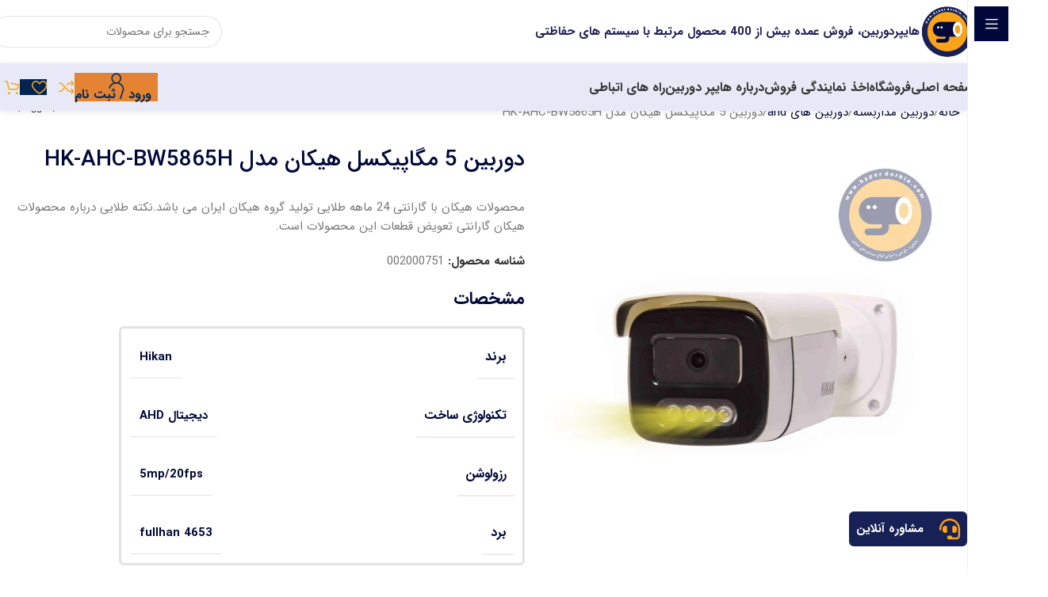

--- FILE ---
content_type: text/html; charset=UTF-8
request_url: https://hyperdorbin.com/product/camera-hikan-model-hk-ahc-bw5865h/
body_size: 48850
content:
<!DOCTYPE html><html dir="rtl" lang="fa-IR" prefix="og: https://ogp.me/ns#"><head><script data-no-optimize="1">var litespeed_docref=sessionStorage.getItem("litespeed_docref");litespeed_docref&&(Object.defineProperty(document,"referrer",{get:function(){return litespeed_docref}}),sessionStorage.removeItem("litespeed_docref"));</script> <meta charset="UTF-8"><link rel="profile" href="https://gmpg.org/xfn/11"><link rel="pingback" href="https://hyperdorbin.com/xmlrpc.php">
 <script data-cfasync="false" data-pagespeed-no-defer>var gtm4wp_datalayer_name = "dataLayer";
	var dataLayer = dataLayer || [];</script> <title>دوربین 5 مگاپیکسل هیکان مدل HK-AHC-BW5865H | هایپر دوربین</title><meta name="description" content="ابعاد: 31cm*9cm*8cm/DC12V- نوع سنسور و پردازنده FULLHAN/4653: PCB type- استانداردها: BLC/WARMLIGHT/DWDR/FLC/DNR- منبع تغذیه: DC12V-2A"/><meta name="robots" content="follow, index, max-snippet:-1, max-video-preview:-1, max-image-preview:large"/><link rel="canonical" href="https://hyperdorbin.com/product/camera-hikan-model-hk-ahc-bw5865h/" /><meta property="og:locale" content="fa_IR" /><meta property="og:type" content="product" /><meta property="og:title" content="دوربین 5 مگاپیکسل هیکان مدل HK-AHC-BW5865H | هایپر دوربین" /><meta property="og:description" content="ابعاد: 31cm*9cm*8cm/DC12V- نوع سنسور و پردازنده FULLHAN/4653: PCB type- استانداردها: BLC/WARMLIGHT/DWDR/FLC/DNR- منبع تغذیه: DC12V-2A" /><meta property="og:url" content="https://hyperdorbin.com/product/camera-hikan-model-hk-ahc-bw5865h/" /><meta property="og:site_name" content="هایپر دوربین" /><meta property="og:updated_time" content="2026-01-04T08:29:31+03:30" /><meta property="og:image" content="https://hyperdorbin.com/wp-content/uploads/2023/12/HIKAN-W-865.jpg" /><meta property="og:image:secure_url" content="https://hyperdorbin.com/wp-content/uploads/2023/12/HIKAN-W-865.jpg" /><meta property="og:image:width" content="700" /><meta property="og:image:height" content="700" /><meta property="og:image:alt" content="دوربین 2 مگاپیکسل هیکان مدل HK-AHC-BW2865B" /><meta property="og:image:type" content="image/jpeg" /><meta property="product:price:currency" content="IRR" /><meta name="twitter:card" content="summary_large_image" /><meta name="twitter:title" content="دوربین 5 مگاپیکسل هیکان مدل HK-AHC-BW5865H | هایپر دوربین" /><meta name="twitter:description" content="ابعاد: 31cm*9cm*8cm/DC12V- نوع سنسور و پردازنده FULLHAN/4653: PCB type- استانداردها: BLC/WARMLIGHT/DWDR/FLC/DNR- منبع تغذیه: DC12V-2A" /><meta name="twitter:image" content="https://hyperdorbin.com/wp-content/uploads/2023/12/HIKAN-W-865.jpg" /><meta name="twitter:label1" content="قیمت" /><meta name="twitter:data1" content="۰&nbsp;ریال" /><meta name="twitter:label2" content="دسترسی" /><meta name="twitter:data2" content="&lt;span&gt;در انبار موجود نمی باشد&lt;/span&gt;" /> <script type="application/ld+json" class="rank-math-schema-pro">{"@context":"https://schema.org","@graph":[{"@type":"Place","@id":"https://hyperdorbin.com/#place","address":{"@type":"PostalAddress","streetAddress":"\u0628\u0644\u0648\u0627\u0631 \u062f\u0627\u0646\u0634\u062c\u0648\u060c \u0646\u0628\u0634 \u06a9\u0648\u0686\u0647 16","addressLocality":"\u06cc\u0632\u062f","addressRegion":"\u06cc\u0632\u062f","addressCountry":"IR"}},{"@type":"Organization","@id":"https://hyperdorbin.com/#organization","name":"\u0647\u0627\u06cc\u067e\u0631\u062f\u0648\u0631\u0628\u06cc\u0646\u060c \u0641\u0631\u0648\u0634 \u0627\u0646\u0648\u0627\u0639 \u0633\u06cc\u0633\u062a\u0645 \u0647\u0627\u06cc \u062d\u0641\u0627\u0638\u062a\u06cc \u0648 \u062f\u0648\u0631\u0628\u06cc\u0646 \u0645\u062f\u0627\u0631\u0628\u0633\u062a\u0647","url":"https://hyperdorbin.com","email":"adhami","address":{"@type":"PostalAddress","streetAddress":"\u0628\u0644\u0648\u0627\u0631 \u062f\u0627\u0646\u0634\u062c\u0648\u060c \u0646\u0628\u0634 \u06a9\u0648\u0686\u0647 16","addressLocality":"\u06cc\u0632\u062f","addressRegion":"\u06cc\u0632\u062f","addressCountry":"IR"},"logo":{"@type":"ImageObject","@id":"https://hyperdorbin.com/#logo","url":"https://hyperdorbin.com/wp-content/uploads/2023/08/logomain1.svg","contentUrl":"https://hyperdorbin.com/wp-content/uploads/2023/08/logomain1.svg","caption":"\u0647\u0627\u06cc\u067e\u0631 \u062f\u0648\u0631\u0628\u06cc\u0646","inLanguage":"fa-IR"},"location":{"@id":"https://hyperdorbin.com/#place"}},{"@type":"WebSite","@id":"https://hyperdorbin.com/#website","url":"https://hyperdorbin.com","name":"\u0647\u0627\u06cc\u067e\u0631 \u062f\u0648\u0631\u0628\u06cc\u0646","publisher":{"@id":"https://hyperdorbin.com/#organization"},"inLanguage":"fa-IR"},{"@type":"ImageObject","@id":"https://hyperdorbin.com/wp-content/uploads/2023/12/HIKAN-W-865.jpg","url":"https://hyperdorbin.com/wp-content/uploads/2023/12/HIKAN-W-865.jpg","width":"700","height":"700","caption":"\u062f\u0648\u0631\u0628\u06cc\u0646 2 \u0645\u06af\u0627\u067e\u06cc\u06a9\u0633\u0644 \u0647\u06cc\u06a9\u0627\u0646 \u0645\u062f\u0644 HK-AHC-BW2865B","inLanguage":"fa-IR"},{"@type":"BreadcrumbList","@id":"https://hyperdorbin.com/product/camera-hikan-model-hk-ahc-bw5865h/#breadcrumb","itemListElement":[{"@type":"ListItem","position":"1","item":{"@id":"https://hyperdorbin.com","name":"\u0647\u0627\u06cc\u067e\u0631\u062f\u0648\u0631\u0628\u06cc\u0646"}},{"@type":"ListItem","position":"2","item":{"@id":"https://hyperdorbin.com/product-category/cctv/","name":"\u062f\u0648\u0631\u0628\u06cc\u0646 \u0645\u062f\u0627\u0631\u0628\u0633\u062a\u0647"}},{"@type":"ListItem","position":"3","item":{"@id":"https://hyperdorbin.com/product/camera-hikan-model-hk-ahc-bw5865h/","name":"\u062f\u0648\u0631\u0628\u06cc\u0646 5 \u0645\u06af\u0627\u067e\u06cc\u06a9\u0633\u0644 \u0647\u06cc\u06a9\u0627\u0646 \u0645\u062f\u0644 HK-AHC-BW5865H"}}]},{"@type":"ItemPage","@id":"https://hyperdorbin.com/product/camera-hikan-model-hk-ahc-bw5865h/#webpage","url":"https://hyperdorbin.com/product/camera-hikan-model-hk-ahc-bw5865h/","name":"\u062f\u0648\u0631\u0628\u06cc\u0646 5 \u0645\u06af\u0627\u067e\u06cc\u06a9\u0633\u0644 \u0647\u06cc\u06a9\u0627\u0646 \u0645\u062f\u0644 HK-AHC-BW5865H | \u0647\u0627\u06cc\u067e\u0631 \u062f\u0648\u0631\u0628\u06cc\u0646","datePublished":"2023-12-25T11:13:00+03:30","dateModified":"2026-01-04T08:29:31+03:30","isPartOf":{"@id":"https://hyperdorbin.com/#website"},"primaryImageOfPage":{"@id":"https://hyperdorbin.com/wp-content/uploads/2023/12/HIKAN-W-865.jpg"},"inLanguage":"fa-IR","breadcrumb":{"@id":"https://hyperdorbin.com/product/camera-hikan-model-hk-ahc-bw5865h/#breadcrumb"}},{"@type":"Product","name":"\u062f\u0648\u0631\u0628\u06cc\u0646 5 \u0645\u06af\u0627\u067e\u06cc\u06a9\u0633\u0644 \u0647\u06cc\u06a9\u0627\u0646 \u0645\u062f\u0644 HK-AHC-BW5865H | \u0647\u0627\u06cc\u067e\u0631 \u062f\u0648\u0631\u0628\u06cc\u0646","description":"\u0627\u0628\u0639\u0627\u062f: 31cm*9cm*8cm/DC12V-\r\n\r\n\u0646\u0648\u0639 \u0633\u0646\u0633\u0648\u0631 \u0648 \u067e\u0631\u062f\u0627\u0632\u0646\u062f\u0647 FULLHAN/4653: PCB type-\r\n\r\n\u0627\u0633\u062a\u0627\u0646\u062f\u0627\u0631\u062f\u0647\u0627: BLC/WARMLIGHT/DWDR/FLC/DNR-\r\n\r\n\u0645\u0646\u0628\u0639 \u062a\u063a\u0630\u06cc\u0647: DC12V-2A","sku":"002000751","category":"\u062f\u0648\u0631\u0628\u06cc\u0646 \u0645\u062f\u0627\u0631\u0628\u0633\u062a\u0647","mainEntityOfPage":{"@id":"https://hyperdorbin.com/product/camera-hikan-model-hk-ahc-bw5865h/#webpage"},"image":[{"@type":"ImageObject","url":"https://hyperdorbin.com/wp-content/uploads/2023/12/HIKAN-W-865.jpg","height":"700","width":"700"}],"offers":{"@type":"Offer","price":"0","priceCurrency":"IRR","priceValidUntil":"2027-12-31","availability":"http://schema.org/OutOfStock","itemCondition":"NewCondition","url":"https://hyperdorbin.com/product/camera-hikan-model-hk-ahc-bw5865h/","seller":{"@type":"Organization","@id":"https://hyperdorbin.com/","name":"\u0647\u0627\u06cc\u067e\u0631 \u062f\u0648\u0631\u0628\u06cc\u0646","url":"https://hyperdorbin.com","logo":""}},"additionalProperty":[{"@type":"PropertyValue","name":"pa_brand","value":"Hikan"},{"@type":"PropertyValue","name":"pa_construction-technology","value":"\u062f\u06cc\u062c\u06cc\u062a\u0627\u0644 AHD"},{"@type":"PropertyValue","name":"pa_resolution","value":"5mp/20fps"},{"@type":"PropertyValue","name":"pa_range","value":"fullhan 4653"}],"@id":"https://hyperdorbin.com/product/camera-hikan-model-hk-ahc-bw5865h/#richSnippet"}]}</script> <link rel='dns-prefetch' href='//fonts.googleapis.com' /><link rel="alternate" type="application/rss+xml" title="هایپر دوربین &raquo; خوراک" href="https://hyperdorbin.com/feed/" /><link rel="alternate" type="application/rss+xml" title="هایپر دوربین &raquo; خوراک دیدگاه‌ها" href="https://hyperdorbin.com/comments/feed/" /><link rel="alternate" type="application/rss+xml" title="هایپر دوربین &raquo; دوربین 5 مگاپیکسل هیکان مدل HK-AHC-BW5865H خوراک دیدگاه‌ها" href="https://hyperdorbin.com/product/camera-hikan-model-hk-ahc-bw5865h/feed/" /><link rel="alternate" title="oEmbed (JSON)" type="application/json+oembed" href="https://hyperdorbin.com/wp-json/oembed/1.0/embed?url=https%3A%2F%2Fhyperdorbin.com%2Fproduct%2Fcamera-hikan-model-hk-ahc-bw5865h%2F" /><link rel="alternate" title="oEmbed (XML)" type="text/xml+oembed" href="https://hyperdorbin.com/wp-json/oembed/1.0/embed?url=https%3A%2F%2Fhyperdorbin.com%2Fproduct%2Fcamera-hikan-model-hk-ahc-bw5865h%2F&#038;format=xml" /><style>.lazyload,
			.lazyloading {
				max-width: 100%;
			}</style><style id='wp-img-auto-sizes-contain-inline-css' type='text/css'>img:is([sizes=auto i],[sizes^="auto," i]){contain-intrinsic-size:3000px 1500px}
/*# sourceURL=wp-img-auto-sizes-contain-inline-css */</style><link data-optimized="2" rel="stylesheet" href="https://hyperdorbin.com/wp-content/litespeed/css/75e82477b6eed82a1b0d2ee481192cdd.css?ver=2e87f" /><style id='global-styles-inline-css' type='text/css'>:root{--wp--preset--aspect-ratio--square: 1;--wp--preset--aspect-ratio--4-3: 4/3;--wp--preset--aspect-ratio--3-4: 3/4;--wp--preset--aspect-ratio--3-2: 3/2;--wp--preset--aspect-ratio--2-3: 2/3;--wp--preset--aspect-ratio--16-9: 16/9;--wp--preset--aspect-ratio--9-16: 9/16;--wp--preset--color--black: #000000;--wp--preset--color--cyan-bluish-gray: #abb8c3;--wp--preset--color--white: #ffffff;--wp--preset--color--pale-pink: #f78da7;--wp--preset--color--vivid-red: #cf2e2e;--wp--preset--color--luminous-vivid-orange: #ff6900;--wp--preset--color--luminous-vivid-amber: #fcb900;--wp--preset--color--light-green-cyan: #7bdcb5;--wp--preset--color--vivid-green-cyan: #00d084;--wp--preset--color--pale-cyan-blue: #8ed1fc;--wp--preset--color--vivid-cyan-blue: #0693e3;--wp--preset--color--vivid-purple: #9b51e0;--wp--preset--gradient--vivid-cyan-blue-to-vivid-purple: linear-gradient(135deg,rgb(6,147,227) 0%,rgb(155,81,224) 100%);--wp--preset--gradient--light-green-cyan-to-vivid-green-cyan: linear-gradient(135deg,rgb(122,220,180) 0%,rgb(0,208,130) 100%);--wp--preset--gradient--luminous-vivid-amber-to-luminous-vivid-orange: linear-gradient(135deg,rgb(252,185,0) 0%,rgb(255,105,0) 100%);--wp--preset--gradient--luminous-vivid-orange-to-vivid-red: linear-gradient(135deg,rgb(255,105,0) 0%,rgb(207,46,46) 100%);--wp--preset--gradient--very-light-gray-to-cyan-bluish-gray: linear-gradient(135deg,rgb(238,238,238) 0%,rgb(169,184,195) 100%);--wp--preset--gradient--cool-to-warm-spectrum: linear-gradient(135deg,rgb(74,234,220) 0%,rgb(151,120,209) 20%,rgb(207,42,186) 40%,rgb(238,44,130) 60%,rgb(251,105,98) 80%,rgb(254,248,76) 100%);--wp--preset--gradient--blush-light-purple: linear-gradient(135deg,rgb(255,206,236) 0%,rgb(152,150,240) 100%);--wp--preset--gradient--blush-bordeaux: linear-gradient(135deg,rgb(254,205,165) 0%,rgb(254,45,45) 50%,rgb(107,0,62) 100%);--wp--preset--gradient--luminous-dusk: linear-gradient(135deg,rgb(255,203,112) 0%,rgb(199,81,192) 50%,rgb(65,88,208) 100%);--wp--preset--gradient--pale-ocean: linear-gradient(135deg,rgb(255,245,203) 0%,rgb(182,227,212) 50%,rgb(51,167,181) 100%);--wp--preset--gradient--electric-grass: linear-gradient(135deg,rgb(202,248,128) 0%,rgb(113,206,126) 100%);--wp--preset--gradient--midnight: linear-gradient(135deg,rgb(2,3,129) 0%,rgb(40,116,252) 100%);--wp--preset--font-size--small: 13px;--wp--preset--font-size--medium: 20px;--wp--preset--font-size--large: 36px;--wp--preset--font-size--x-large: 42px;--wp--preset--spacing--20: 0.44rem;--wp--preset--spacing--30: 0.67rem;--wp--preset--spacing--40: 1rem;--wp--preset--spacing--50: 1.5rem;--wp--preset--spacing--60: 2.25rem;--wp--preset--spacing--70: 3.38rem;--wp--preset--spacing--80: 5.06rem;--wp--preset--shadow--natural: 6px 6px 9px rgba(0, 0, 0, 0.2);--wp--preset--shadow--deep: 12px 12px 50px rgba(0, 0, 0, 0.4);--wp--preset--shadow--sharp: 6px 6px 0px rgba(0, 0, 0, 0.2);--wp--preset--shadow--outlined: 6px 6px 0px -3px rgb(255, 255, 255), 6px 6px rgb(0, 0, 0);--wp--preset--shadow--crisp: 6px 6px 0px rgb(0, 0, 0);}:where(body) { margin: 0; }.wp-site-blocks > .alignleft { float: left; margin-right: 2em; }.wp-site-blocks > .alignright { float: right; margin-left: 2em; }.wp-site-blocks > .aligncenter { justify-content: center; margin-left: auto; margin-right: auto; }:where(.is-layout-flex){gap: 0.5em;}:where(.is-layout-grid){gap: 0.5em;}.is-layout-flow > .alignleft{float: left;margin-inline-start: 0;margin-inline-end: 2em;}.is-layout-flow > .alignright{float: right;margin-inline-start: 2em;margin-inline-end: 0;}.is-layout-flow > .aligncenter{margin-left: auto !important;margin-right: auto !important;}.is-layout-constrained > .alignleft{float: left;margin-inline-start: 0;margin-inline-end: 2em;}.is-layout-constrained > .alignright{float: right;margin-inline-start: 2em;margin-inline-end: 0;}.is-layout-constrained > .aligncenter{margin-left: auto !important;margin-right: auto !important;}.is-layout-constrained > :where(:not(.alignleft):not(.alignright):not(.alignfull)){margin-left: auto !important;margin-right: auto !important;}body .is-layout-flex{display: flex;}.is-layout-flex{flex-wrap: wrap;align-items: center;}.is-layout-flex > :is(*, div){margin: 0;}body .is-layout-grid{display: grid;}.is-layout-grid > :is(*, div){margin: 0;}body{padding-top: 0px;padding-right: 0px;padding-bottom: 0px;padding-left: 0px;}a:where(:not(.wp-element-button)){text-decoration: none;}:root :where(.wp-element-button, .wp-block-button__link){background-color: #32373c;border-width: 0;color: #fff;font-family: inherit;font-size: inherit;font-style: inherit;font-weight: inherit;letter-spacing: inherit;line-height: inherit;padding-top: calc(0.667em + 2px);padding-right: calc(1.333em + 2px);padding-bottom: calc(0.667em + 2px);padding-left: calc(1.333em + 2px);text-decoration: none;text-transform: inherit;}.has-black-color{color: var(--wp--preset--color--black) !important;}.has-cyan-bluish-gray-color{color: var(--wp--preset--color--cyan-bluish-gray) !important;}.has-white-color{color: var(--wp--preset--color--white) !important;}.has-pale-pink-color{color: var(--wp--preset--color--pale-pink) !important;}.has-vivid-red-color{color: var(--wp--preset--color--vivid-red) !important;}.has-luminous-vivid-orange-color{color: var(--wp--preset--color--luminous-vivid-orange) !important;}.has-luminous-vivid-amber-color{color: var(--wp--preset--color--luminous-vivid-amber) !important;}.has-light-green-cyan-color{color: var(--wp--preset--color--light-green-cyan) !important;}.has-vivid-green-cyan-color{color: var(--wp--preset--color--vivid-green-cyan) !important;}.has-pale-cyan-blue-color{color: var(--wp--preset--color--pale-cyan-blue) !important;}.has-vivid-cyan-blue-color{color: var(--wp--preset--color--vivid-cyan-blue) !important;}.has-vivid-purple-color{color: var(--wp--preset--color--vivid-purple) !important;}.has-black-background-color{background-color: var(--wp--preset--color--black) !important;}.has-cyan-bluish-gray-background-color{background-color: var(--wp--preset--color--cyan-bluish-gray) !important;}.has-white-background-color{background-color: var(--wp--preset--color--white) !important;}.has-pale-pink-background-color{background-color: var(--wp--preset--color--pale-pink) !important;}.has-vivid-red-background-color{background-color: var(--wp--preset--color--vivid-red) !important;}.has-luminous-vivid-orange-background-color{background-color: var(--wp--preset--color--luminous-vivid-orange) !important;}.has-luminous-vivid-amber-background-color{background-color: var(--wp--preset--color--luminous-vivid-amber) !important;}.has-light-green-cyan-background-color{background-color: var(--wp--preset--color--light-green-cyan) !important;}.has-vivid-green-cyan-background-color{background-color: var(--wp--preset--color--vivid-green-cyan) !important;}.has-pale-cyan-blue-background-color{background-color: var(--wp--preset--color--pale-cyan-blue) !important;}.has-vivid-cyan-blue-background-color{background-color: var(--wp--preset--color--vivid-cyan-blue) !important;}.has-vivid-purple-background-color{background-color: var(--wp--preset--color--vivid-purple) !important;}.has-black-border-color{border-color: var(--wp--preset--color--black) !important;}.has-cyan-bluish-gray-border-color{border-color: var(--wp--preset--color--cyan-bluish-gray) !important;}.has-white-border-color{border-color: var(--wp--preset--color--white) !important;}.has-pale-pink-border-color{border-color: var(--wp--preset--color--pale-pink) !important;}.has-vivid-red-border-color{border-color: var(--wp--preset--color--vivid-red) !important;}.has-luminous-vivid-orange-border-color{border-color: var(--wp--preset--color--luminous-vivid-orange) !important;}.has-luminous-vivid-amber-border-color{border-color: var(--wp--preset--color--luminous-vivid-amber) !important;}.has-light-green-cyan-border-color{border-color: var(--wp--preset--color--light-green-cyan) !important;}.has-vivid-green-cyan-border-color{border-color: var(--wp--preset--color--vivid-green-cyan) !important;}.has-pale-cyan-blue-border-color{border-color: var(--wp--preset--color--pale-cyan-blue) !important;}.has-vivid-cyan-blue-border-color{border-color: var(--wp--preset--color--vivid-cyan-blue) !important;}.has-vivid-purple-border-color{border-color: var(--wp--preset--color--vivid-purple) !important;}.has-vivid-cyan-blue-to-vivid-purple-gradient-background{background: var(--wp--preset--gradient--vivid-cyan-blue-to-vivid-purple) !important;}.has-light-green-cyan-to-vivid-green-cyan-gradient-background{background: var(--wp--preset--gradient--light-green-cyan-to-vivid-green-cyan) !important;}.has-luminous-vivid-amber-to-luminous-vivid-orange-gradient-background{background: var(--wp--preset--gradient--luminous-vivid-amber-to-luminous-vivid-orange) !important;}.has-luminous-vivid-orange-to-vivid-red-gradient-background{background: var(--wp--preset--gradient--luminous-vivid-orange-to-vivid-red) !important;}.has-very-light-gray-to-cyan-bluish-gray-gradient-background{background: var(--wp--preset--gradient--very-light-gray-to-cyan-bluish-gray) !important;}.has-cool-to-warm-spectrum-gradient-background{background: var(--wp--preset--gradient--cool-to-warm-spectrum) !important;}.has-blush-light-purple-gradient-background{background: var(--wp--preset--gradient--blush-light-purple) !important;}.has-blush-bordeaux-gradient-background{background: var(--wp--preset--gradient--blush-bordeaux) !important;}.has-luminous-dusk-gradient-background{background: var(--wp--preset--gradient--luminous-dusk) !important;}.has-pale-ocean-gradient-background{background: var(--wp--preset--gradient--pale-ocean) !important;}.has-electric-grass-gradient-background{background: var(--wp--preset--gradient--electric-grass) !important;}.has-midnight-gradient-background{background: var(--wp--preset--gradient--midnight) !important;}.has-small-font-size{font-size: var(--wp--preset--font-size--small) !important;}.has-medium-font-size{font-size: var(--wp--preset--font-size--medium) !important;}.has-large-font-size{font-size: var(--wp--preset--font-size--large) !important;}.has-x-large-font-size{font-size: var(--wp--preset--font-size--x-large) !important;}
:where(.wp-block-post-template.is-layout-flex){gap: 1.25em;}:where(.wp-block-post-template.is-layout-grid){gap: 1.25em;}
:where(.wp-block-term-template.is-layout-flex){gap: 1.25em;}:where(.wp-block-term-template.is-layout-grid){gap: 1.25em;}
:where(.wp-block-columns.is-layout-flex){gap: 2em;}:where(.wp-block-columns.is-layout-grid){gap: 2em;}
:root :where(.wp-block-pullquote){font-size: 1.5em;line-height: 1.6;}
/*# sourceURL=global-styles-inline-css */</style><style id='woocommerce-inline-inline-css' type='text/css'>.woocommerce form .form-row .required { visibility: visible; }
/*# sourceURL=woocommerce-inline-inline-css */</style> <script type="litespeed/javascript" data-src="https://hyperdorbin.com/wp-includes/js/jquery/jquery.min.js" id="jquery-core-js"></script> <script id="wc-add-to-cart-js-extra" type="litespeed/javascript">var wc_add_to_cart_params={"ajax_url":"/wp-admin/admin-ajax.php","wc_ajax_url":"/?wc-ajax=%%endpoint%%","i18n_view_cart":"\u0645\u0634\u0627\u0647\u062f\u0647 \u0633\u0628\u062f \u062e\u0631\u06cc\u062f","cart_url":"https://hyperdorbin.com/cart/","is_cart":"","cart_redirect_after_add":"no"}</script> <script id="wc-single-product-js-extra" type="litespeed/javascript">var wc_single_product_params={"i18n_required_rating_text":"\u062e\u0648\u0627\u0647\u0634\u0645\u0646\u062f\u06cc\u0645 \u06cc\u06a9 \u0631\u062a\u0628\u0647 \u0631\u0627 \u0627\u0646\u062a\u062e\u0627\u0628 \u06a9\u0646\u06cc\u062f","i18n_rating_options":["1 of 5 stars","2 of 5 stars","3 of 5 stars","4 of 5 stars","5 of 5 stars"],"i18n_product_gallery_trigger_text":"\u0645\u0634\u0627\u0647\u062f\u0647 \u06af\u0627\u0644\u0631\u06cc \u062a\u0635\u0627\u0648\u06cc\u0631 \u062f\u0631 \u062d\u0627\u0644\u062a \u062a\u0645\u0627\u0645 \u0635\u0641\u062d\u0647","review_rating_required":"yes","flexslider":{"rtl":!0,"animation":"slide","smoothHeight":!0,"directionNav":!1,"controlNav":"thumbnails","slideshow":!1,"animationSpeed":500,"animationLoop":!1,"allowOneSlide":!1},"zoom_enabled":"","zoom_options":[],"photoswipe_enabled":"","photoswipe_options":{"shareEl":!1,"closeOnScroll":!1,"history":!1,"hideAnimationDuration":0,"showAnimationDuration":0},"flexslider_enabled":""}</script> <script id="woocommerce-js-extra" type="litespeed/javascript">var woocommerce_params={"ajax_url":"/wp-admin/admin-ajax.php","wc_ajax_url":"/?wc-ajax=%%endpoint%%","i18n_password_show":"\u0646\u0645\u0627\u06cc\u0634 \u0631\u0645\u0632\u0639\u0628\u0648\u0631","i18n_password_hide":"Hide password"}</script> <link rel="https://api.w.org/" href="https://hyperdorbin.com/wp-json/" /><link rel="alternate" title="JSON" type="application/json" href="https://hyperdorbin.com/wp-json/wp/v2/product/11258" /><link rel="EditURI" type="application/rsd+xml" title="RSD" href="https://hyperdorbin.com/xmlrpc.php?rsd" /><meta name="generator" content="WordPress 6.9" /><link rel='shortlink' href='https://hyperdorbin.com/?p=11258' />
 <script type="litespeed/javascript" data-src="https://www.googletagmanager.com/gtag/js?id=G-CKSTC7ZYH8"></script> <script type="litespeed/javascript">window.dataLayer=window.dataLayer||[];function gtag(){dataLayer.push(arguments)}
gtag('js',new Date());gtag('config','G-CKSTC7ZYH8')</script> 
 <script data-cfasync="false" data-pagespeed-no-defer>var dataLayer_content = {"pagePostType":"product","pagePostType2":"single-product","pagePostAuthor":"مدیر سایت"};
	dataLayer.push( dataLayer_content );</script> <script data-cfasync="false" data-pagespeed-no-defer>(function(w,d,s,l,i){w[l]=w[l]||[];w[l].push({'gtm.start':
new Date().getTime(),event:'gtm.js'});var f=d.getElementsByTagName(s)[0],
j=d.createElement(s),dl=l!='dataLayer'?'&l='+l:'';j.async=true;j.src=
'//www.googletagmanager.com/gtm.js?id='+i+dl;f.parentNode.insertBefore(j,f);
})(window,document,'script','dataLayer','GTM-5J2K6CBM');</script>  <script type="litespeed/javascript">document.documentElement.className=document.documentElement.className.replace('no-js','js')</script> <style>.no-js img.lazyload {
				display: none;
			}

			figure.wp-block-image img.lazyloading {
				min-width: 150px;
			}

			.lazyload,
			.lazyloading {
				--smush-placeholder-width: 100px;
				--smush-placeholder-aspect-ratio: 1/1;
				width: var(--smush-image-width, var(--smush-placeholder-width)) !important;
				aspect-ratio: var(--smush-image-aspect-ratio, var(--smush-placeholder-aspect-ratio)) !important;
			}

						.lazyload, .lazyloading {
				opacity: 0;
			}

			.lazyloaded {
				opacity: 1;
				transition: opacity 400ms;
				transition-delay: 0ms;
			}</style><meta name="viewport" content="width=device-width, initial-scale=1.0, maximum-scale=1.0, user-scalable=no">
<noscript><style>.woocommerce-product-gallery{ opacity: 1 !important; }</style></noscript><meta name="generator" content="Elementor 3.34.1; features: additional_custom_breakpoints; settings: css_print_method-external, google_font-enabled, font_display-swap"><style>.e-con.e-parent:nth-of-type(n+4):not(.e-lazyloaded):not(.e-no-lazyload),
				.e-con.e-parent:nth-of-type(n+4):not(.e-lazyloaded):not(.e-no-lazyload) * {
					background-image: none !important;
				}
				@media screen and (max-height: 1024px) {
					.e-con.e-parent:nth-of-type(n+3):not(.e-lazyloaded):not(.e-no-lazyload),
					.e-con.e-parent:nth-of-type(n+3):not(.e-lazyloaded):not(.e-no-lazyload) * {
						background-image: none !important;
					}
				}
				@media screen and (max-height: 640px) {
					.e-con.e-parent:nth-of-type(n+2):not(.e-lazyloaded):not(.e-no-lazyload),
					.e-con.e-parent:nth-of-type(n+2):not(.e-lazyloaded):not(.e-no-lazyload) * {
						background-image: none !important;
					}
				}</style><link rel="preconnect" href="https://fonts.googleapis.com"><link rel="preconnect" href="https://fonts.gstatic.com/" crossorigin><meta name="generator" content="Powered by Slider Revolution 6.7.34 - responsive, Mobile-Friendly Slider Plugin for WordPress with comfortable drag and drop interface." /><link rel="icon" href="https://hyperdorbin.com/wp-content/uploads/2023/08/logomain1.svg" sizes="32x32" /><link rel="icon" href="https://hyperdorbin.com/wp-content/uploads/2023/08/logomain1.svg" sizes="192x192" /><link rel="apple-touch-icon" href="https://hyperdorbin.com/wp-content/uploads/2023/08/logomain1.svg" /><meta name="msapplication-TileImage" content="https://hyperdorbin.com/wp-content/uploads/2023/08/logomain1.svg" /> <script type="litespeed/javascript">window._tpt??={};window.SR7??={};_tpt.R??={};_tpt.R.fonts??={};_tpt.R.fonts.customFonts??={};SR7.devMode=!1;SR7.F??={};SR7.G??={};SR7.LIB??={};SR7.E??={};SR7.E.gAddons??={};SR7.E.php??={};SR7.E.nonce='f0482a076d';SR7.E.ajaxurl='https://hyperdorbin.com/wp-admin/admin-ajax.php';SR7.E.resturl='https://hyperdorbin.com/wp-json/';SR7.E.slug_path='revslider/revslider.php';SR7.E.slug='revslider';SR7.E.plugin_url='https://hyperdorbin.com/wp-content/plugins/revslider/';SR7.E.wp_plugin_url='https://hyperdorbin.com/wp-content/plugins/';SR7.E.revision='6.7.34';SR7.E.fontBaseUrl='';SR7.G.breakPoints=[1240,1024,778,480];SR7.E.modules=['module','page','slide','layer','draw','animate','srtools','canvas','defaults','carousel','navigation','media','modifiers','migration'];SR7.E.libs=['WEBGL'];SR7.E.css=['csslp','cssbtns','cssfilters','cssnav','cssmedia'];SR7.E.resources={};SR7.E.ytnc=!1;SR7.JSON??={};
/*! Slider Revolution 7.0 - Page Processor */
!function(){"use strict";window.SR7??={},window._tpt??={},SR7.version="Slider Revolution 6.7.16",_tpt.getMobileZoom=()=>_tpt.is_mobile?document.documentElement.clientWidth/window.innerWidth:1,_tpt.getWinDim=function(t){_tpt.screenHeightWithUrlBar??=window.innerHeight;let e=SR7.F?.modal?.visible&&SR7.M[SR7.F.module.getIdByAlias(SR7.F.modal.requested)];_tpt.scrollBar=window.innerWidth!==document.documentElement.clientWidth||e&&window.innerWidth!==e.c.module.clientWidth,_tpt.winW=_tpt.getMobileZoom()*window.innerWidth-(_tpt.scrollBar||"prepare"==t?_tpt.scrollBarW??_tpt.mesureScrollBar():0),_tpt.winH=_tpt.getMobileZoom()*window.innerHeight,_tpt.winWAll=document.documentElement.clientWidth},_tpt.getResponsiveLevel=function(t,e){SR7.M[e];return _tpt.closestGE(t,_tpt.winWAll)},_tpt.mesureScrollBar=function(){let t=document.createElement("div");return t.className="RSscrollbar-measure",t.style.width="100px",t.style.height="100px",t.style.overflow="scroll",t.style.position="absolute",t.style.top="-9999px",document.body.appendChild(t),_tpt.scrollBarW=t.offsetWidth-t.clientWidth,document.body.removeChild(t),_tpt.scrollBarW},_tpt.loadCSS=async function(t,e,s){return s?_tpt.R.fonts.required[e].status=1:(_tpt.R[e]??={},_tpt.R[e].status=1),new Promise(((i,n)=>{if(_tpt.isStylesheetLoaded(t))s?_tpt.R.fonts.required[e].status=2:_tpt.R[e].status=2,i();else{const o=document.createElement("link");o.rel="stylesheet";let l="text",r="css";o.type=l+"/"+r,o.href=t,o.onload=()=>{s?_tpt.R.fonts.required[e].status=2:_tpt.R[e].status=2,i()},o.onerror=()=>{s?_tpt.R.fonts.required[e].status=3:_tpt.R[e].status=3,n(new Error(`Failed to load CSS: ${t}`))},document.head.appendChild(o)}}))},_tpt.addContainer=function(t){const{tag:e="div",id:s,class:i,datas:n,textContent:o,iHTML:l}=t,r=document.createElement(e);if(s&&""!==s&&(r.id=s),i&&""!==i&&(r.className=i),n)for(const[t,e]of Object.entries(n))"style"==t?r.style.cssText=e:r.setAttribute(`data-${t}`,e);return o&&(r.textContent=o),l&&(r.innerHTML=l),r},_tpt.collector=function(){return{fragment:new DocumentFragment,add(t){var e=_tpt.addContainer(t);return this.fragment.appendChild(e),e},append(t){t.appendChild(this.fragment)}}},_tpt.isStylesheetLoaded=function(t){let e=t.split("?")[0];return Array.from(document.querySelectorAll('link[rel="stylesheet"], link[rel="preload"]')).some((t=>t.href.split("?")[0]===e))},_tpt.preloader={requests:new Map,preloaderTemplates:new Map,show:function(t,e){if(!e||!t)return;const{type:s,color:i}=e;if(s<0||"off"==s)return;const n=`preloader_${s}`;let o=this.preloaderTemplates.get(n);o||(o=this.build(s,i),this.preloaderTemplates.set(n,o)),this.requests.has(t)||this.requests.set(t,{count:0});const l=this.requests.get(t);clearTimeout(l.timer),l.count++,1===l.count&&(l.timer=setTimeout((()=>{l.preloaderClone=o.cloneNode(!0),l.anim&&l.anim.kill(),void 0!==_tpt.gsap?l.anim=_tpt.gsap.fromTo(l.preloaderClone,1,{opacity:0},{opacity:1}):l.preloaderClone.classList.add("sr7-fade-in"),t.appendChild(l.preloaderClone)}),150))},hide:function(t){if(!this.requests.has(t))return;const e=this.requests.get(t);e.count--,e.count<0&&(e.count=0),e.anim&&e.anim.kill(),0===e.count&&(clearTimeout(e.timer),e.preloaderClone&&(e.preloaderClone.classList.remove("sr7-fade-in"),e.anim=_tpt.gsap.to(e.preloaderClone,.3,{opacity:0,onComplete:function(){e.preloaderClone.remove()}})))},state:function(t){if(!this.requests.has(t))return!1;return this.requests.get(t).count>0},build:(t,e="#ffffff",s="")=>{if(t<0||"off"===t)return null;const i=parseInt(t);if(t="prlt"+i,isNaN(i))return null;if(_tpt.loadCSS(SR7.E.plugin_url+"public/css/preloaders/t"+i+".css","preloader_"+t),isNaN(i)||i<6){const n=`background-color:${e}`,o=1===i||2==i?n:"",l=3===i||4==i?n:"",r=_tpt.collector();["dot1","dot2","bounce1","bounce2","bounce3"].forEach((t=>r.add({tag:"div",class:t,datas:{style:l}})));const d=_tpt.addContainer({tag:"sr7-prl",class:`${t} ${s}`,datas:{style:o}});return r.append(d),d}{let n={};if(7===i){let t;e.startsWith("#")?(t=e.replace("#",""),t=`rgba(${parseInt(t.substring(0,2),16)}, ${parseInt(t.substring(2,4),16)}, ${parseInt(t.substring(4,6),16)}, `):e.startsWith("rgb")&&(t=e.slice(e.indexOf("(")+1,e.lastIndexOf(")")).split(",").map((t=>t.trim())),t=`rgba(${t[0]}, ${t[1]}, ${t[2]}, `),t&&(n.style=`border-top-color: ${t}0.65); border-bottom-color: ${t}0.15); border-left-color: ${t}0.65); border-right-color: ${t}0.15)`)}else 12===i&&(n.style=`background:${e}`);const o=[10,0,4,2,5,9,0,4,4,2][i-6],l=_tpt.collector(),r=l.add({tag:"div",class:"sr7-prl-inner",datas:n});Array.from({length:o}).forEach((()=>r.appendChild(l.add({tag:"span",datas:{style:`background:${e}`}}))));const d=_tpt.addContainer({tag:"sr7-prl",class:`${t} ${s}`});return l.append(d),d}}},SR7.preLoader={show:(t,e)=>{"off"!==(SR7.M[t]?.settings?.pLoader?.type??"off")&&_tpt.preloader.show(e||SR7.M[t].c.module,SR7.M[t]?.settings?.pLoader??{color:"#fff",type:10})},hide:(t,e)=>{"off"!==(SR7.M[t]?.settings?.pLoader?.type??"off")&&_tpt.preloader.hide(e||SR7.M[t].c.module)},state:(t,e)=>_tpt.preloader.state(e||SR7.M[t].c.module)},_tpt.prepareModuleHeight=function(t){window.SR7.M??={},window.SR7.M[t.id]??={},"ignore"==t.googleFont&&(SR7.E.ignoreGoogleFont=!0);let e=window.SR7.M[t.id];if(null==_tpt.scrollBarW&&_tpt.mesureScrollBar(),e.c??={},e.states??={},e.settings??={},e.settings.size??={},t.fixed&&(e.settings.fixed=!0),e.c.module=document.querySelector("sr7-module#"+t.id),e.c.adjuster=e.c.module.getElementsByTagName("sr7-adjuster")[0],e.c.content=e.c.module.getElementsByTagName("sr7-content")[0],"carousel"==t.type&&(e.c.carousel=e.c.content.getElementsByTagName("sr7-carousel")[0]),null==e.c.module||null==e.c.module)return;t.plType&&t.plColor&&(e.settings.pLoader={type:t.plType,color:t.plColor}),void 0===t.plType||"off"===t.plType||SR7.preLoader.state(t.id)&&SR7.preLoader.state(t.id,e.c.module)||SR7.preLoader.show(t.id,e.c.module),_tpt.winW||_tpt.getWinDim("prepare"),_tpt.getWinDim();let s=""+e.c.module.dataset?.modal;"modal"==s||"true"==s||"undefined"!==s&&"false"!==s||(e.settings.size.fullWidth=t.size.fullWidth,e.LEV??=_tpt.getResponsiveLevel(window.SR7.G.breakPoints,t.id),t.vpt=_tpt.fillArray(t.vpt,5),e.settings.vPort=t.vpt[e.LEV],void 0!==t.el&&"720"==t.el[4]&&t.gh[4]!==t.el[4]&&"960"==t.el[3]&&t.gh[3]!==t.el[3]&&"768"==t.el[2]&&t.gh[2]!==t.el[2]&&delete t.el,e.settings.size.height=null==t.el||null==t.el[e.LEV]||0==t.el[e.LEV]||"auto"==t.el[e.LEV]?_tpt.fillArray(t.gh,5,-1):_tpt.fillArray(t.el,5,-1),e.settings.size.width=_tpt.fillArray(t.gw,5,-1),e.settings.size.minHeight=_tpt.fillArray(t.mh??[0],5,-1),e.cacheSize={fullWidth:e.settings.size?.fullWidth,fullHeight:e.settings.size?.fullHeight},void 0!==t.off&&(t.off?.t&&(e.settings.size.m??={})&&(e.settings.size.m.t=t.off.t),t.off?.b&&(e.settings.size.m??={})&&(e.settings.size.m.b=t.off.b),t.off?.l&&(e.settings.size.p??={})&&(e.settings.size.p.l=t.off.l),t.off?.r&&(e.settings.size.p??={})&&(e.settings.size.p.r=t.off.r),e.offsetPrepared=!0),_tpt.updatePMHeight(t.id,t,!0))},_tpt.updatePMHeight=(t,e,s)=>{let i=SR7.M[t];var n=i.settings.size.fullWidth?_tpt.winW:i.c.module.parentNode.offsetWidth;n=0===n||isNaN(n)?_tpt.winW:n;let o=i.settings.size.width[i.LEV]||i.settings.size.width[i.LEV++]||i.settings.size.width[i.LEV--]||n,l=i.settings.size.height[i.LEV]||i.settings.size.height[i.LEV++]||i.settings.size.height[i.LEV--]||0,r=i.settings.size.minHeight[i.LEV]||i.settings.size.minHeight[i.LEV++]||i.settings.size.minHeight[i.LEV--]||0;if(l="auto"==l?0:l,l=parseInt(l),"carousel"!==e.type&&(n-=parseInt(e.onw??0)||0),i.MP=!i.settings.size.fullWidth&&n<o||_tpt.winW<o?Math.min(1,n/o):1,e.size.fullScreen||e.size.fullHeight){let t=parseInt(e.fho)||0,s=(""+e.fho).indexOf("%")>-1;e.newh=_tpt.winH-(s?_tpt.winH*t/100:t)}else e.newh=i.MP*Math.max(l,r);if(e.newh+=(parseInt(e.onh??0)||0)+(parseInt(e.carousel?.pt)||0)+(parseInt(e.carousel?.pb)||0),void 0!==e.slideduration&&(e.newh=Math.max(e.newh,parseInt(e.slideduration)/3)),e.shdw&&_tpt.buildShadow(e.id,e),i.c.adjuster.style.height=e.newh+"px",i.c.module.style.height=e.newh+"px",i.c.content.style.height=e.newh+"px",i.states.heightPrepared=!0,i.dims??={},i.dims.moduleRect=i.c.module.getBoundingClientRect(),i.c.content.style.left="-"+i.dims.moduleRect.left+"px",!i.settings.size.fullWidth)return s&&requestAnimationFrame((()=>{n!==i.c.module.parentNode.offsetWidth&&_tpt.updatePMHeight(e.id,e)})),void _tpt.bgStyle(e.id,e,window.innerWidth==_tpt.winW,!0);_tpt.bgStyle(e.id,e,window.innerWidth==_tpt.winW,!0),requestAnimationFrame((function(){s&&requestAnimationFrame((()=>{n!==i.c.module.parentNode.offsetWidth&&_tpt.updatePMHeight(e.id,e)}))})),i.earlyResizerFunction||(i.earlyResizerFunction=function(){requestAnimationFrame((function(){_tpt.getWinDim(),_tpt.moduleDefaults(e.id,e),_tpt.updateSlideBg(t,!0)}))},window.addEventListener("resize",i.earlyResizerFunction))},_tpt.buildShadow=function(t,e){let s=SR7.M[t];null==s.c.shadow&&(s.c.shadow=document.createElement("sr7-module-shadow"),s.c.shadow.classList.add("sr7-shdw-"+e.shdw),s.c.content.appendChild(s.c.shadow))},_tpt.bgStyle=async(t,e,s,i,n)=>{const o=SR7.M[t];if((e=e??o.settings).fixed&&!o.c.module.classList.contains("sr7-top-fixed")&&(o.c.module.classList.add("sr7-top-fixed"),o.c.module.style.position="fixed",o.c.module.style.width="100%",o.c.module.style.top="0px",o.c.module.style.left="0px",o.c.module.style.pointerEvents="none",o.c.module.style.zIndex=5e3,o.c.content.style.pointerEvents="none"),null==o.c.bgcanvas){let t=document.createElement("sr7-module-bg"),l=!1;if("string"==typeof e?.bg?.color&&e?.bg?.color.includes("{"))if(_tpt.gradient&&_tpt.gsap)e.bg.color=_tpt.gradient.convert(e.bg.color);else try{let t=JSON.parse(e.bg.color);(t?.orig||t?.string)&&(e.bg.color=JSON.parse(e.bg.color))}catch(t){return}let r="string"==typeof e?.bg?.color?e?.bg?.color||"transparent":e?.bg?.color?.string??e?.bg?.color?.orig??e?.bg?.color?.color??"transparent";if(t.style["background"+(String(r).includes("grad")?"":"Color")]=r,("transparent"!==r||n)&&(l=!0),o.offsetPrepared&&(t.style.visibility="hidden"),e?.bg?.image?.src&&(t.style.backgroundImage=`url(${e?.bg?.image.src})`,t.style.backgroundSize=""==(e.bg.image?.size??"")?"cover":e.bg.image.size,t.style.backgroundPosition=e.bg.image.position,t.style.backgroundRepeat=""==e.bg.image.repeat||null==e.bg.image.repeat?"no-repeat":e.bg.image.repeat,l=!0),!l)return;o.c.bgcanvas=t,e.size.fullWidth?t.style.width=_tpt.winW-(s&&_tpt.winH<document.body.offsetHeight?_tpt.scrollBarW:0)+"px":i&&(t.style.width=o.c.module.offsetWidth+"px"),e.sbt?.use?o.c.content.appendChild(o.c.bgcanvas):o.c.module.appendChild(o.c.bgcanvas)}o.c.bgcanvas.style.height=void 0!==e.newh?e.newh+"px":("carousel"==e.type?o.dims.module.h:o.dims.content.h)+"px",o.c.bgcanvas.style.left=!s&&e.sbt?.use||o.c.bgcanvas.closest("SR7-CONTENT")?"0px":"-"+(o?.dims?.moduleRect?.left??0)+"px"},_tpt.updateSlideBg=function(t,e){const s=SR7.M[t];let i=s.settings;s?.c?.bgcanvas&&(i.size.fullWidth?s.c.bgcanvas.style.width=_tpt.winW-(e&&_tpt.winH<document.body.offsetHeight?_tpt.scrollBarW:0)+"px":preparing&&(s.c.bgcanvas.style.width=s.c.module.offsetWidth+"px"))},_tpt.moduleDefaults=(t,e)=>{let s=SR7.M[t];null!=s&&null!=s.c&&null!=s.c.module&&(s.dims??={},s.dims.moduleRect=s.c.module.getBoundingClientRect(),s.c.content.style.left="-"+s.dims.moduleRect.left+"px",s.c.content.style.width=_tpt.winW-_tpt.scrollBarW+"px","carousel"==e.type&&(s.c.module.style.overflow="visible"),_tpt.bgStyle(t,e,window.innerWidth==_tpt.winW))},_tpt.getOffset=t=>{var e=t.getBoundingClientRect(),s=window.pageXOffset||document.documentElement.scrollLeft,i=window.pageYOffset||document.documentElement.scrollTop;return{top:e.top+i,left:e.left+s}},_tpt.fillArray=function(t,e){let s,i;t=Array.isArray(t)?t:[t];let n=Array(e),o=t.length;for(i=0;i<t.length;i++)n[i+(e-o)]=t[i],null==s&&"#"!==t[i]&&(s=t[i]);for(let t=0;t<e;t++)void 0!==n[t]&&"#"!=n[t]||(n[t]=s),s=n[t];return n},_tpt.closestGE=function(t,e){let s=Number.MAX_VALUE,i=-1;for(let n=0;n<t.length;n++)t[n]-1>=e&&t[n]-1-e<s&&(s=t[n]-1-e,i=n);return++i}}()</script> <style type="text/css" id="wp-custom-css">.labels-rounded-sm
{
	margin-right:100px;
}
.input-radio
{
margin-right:0px;
}
.radio
{
margin-left:63px;
}
.wd-buttons
{
	display: none;
}
.suggestion-content .price .woocommerce-Price-amount bdi {
		display: none;
}
[class*="title-line-"] .wd-product .wd-entities-title
{
	font-size:12px;
	max-height:50px;
	line-height:21px;
}</style><style></style><style id="wd-style-theme_settings_default-css" data-type="wd-style-theme_settings_default">@font-face {
	font-weight: normal;
	font-style: normal;
	font-family: "woodmart-font";
	src: url("//hyperdorbin.com/wp-content/themes/woodmart/fonts/woodmart-font-2-400.woff2?v=8.2.7") format("woff2");
}

@font-face {
	font-family: "star";
	font-weight: 400;
	font-style: normal;
	src: url("//hyperdorbin.com/wp-content/plugins/woocommerce/assets/fonts/star.eot?#iefix") format("embedded-opentype"), url("//hyperdorbin.com/wp-content/plugins/woocommerce/assets/fonts/star.woff") format("woff"), url("//hyperdorbin.com/wp-content/plugins/woocommerce/assets/fonts/star.ttf") format("truetype"), url("//hyperdorbin.com/wp-content/plugins/woocommerce/assets/fonts/star.svg#star") format("svg");
}

@font-face {
	font-family: "WooCommerce";
	font-weight: 400;
	font-style: normal;
	src: url("//hyperdorbin.com/wp-content/plugins/woocommerce/assets/fonts/WooCommerce.eot?#iefix") format("embedded-opentype"), url("//hyperdorbin.com/wp-content/plugins/woocommerce/assets/fonts/WooCommerce.woff") format("woff"), url("//hyperdorbin.com/wp-content/plugins/woocommerce/assets/fonts/WooCommerce.ttf") format("truetype"), url("//hyperdorbin.com/wp-content/plugins/woocommerce/assets/fonts/WooCommerce.svg#WooCommerce") format("svg");
}

:root {
	--wd-text-font: "Open Sans", Arial, Helvetica, sans-serif;
	--wd-text-font-weight: 400;
	--wd-text-color: #777777;
	--wd-text-font-size: 15px;
	--wd-title-font: "IRANSans", Arial, Helvetica, sans-serif;
	--wd-title-font-weight: 700;
	--wd-title-color: rgb(0,8,57);
	--wd-entities-title-font: "IRANSans", Arial, Helvetica, sans-serif;
	--wd-entities-title-font-weight: 500;
	--wd-entities-title-color: rgb(0,8,57);
	--wd-entities-title-color-hover: rgb(23, 33, 95);
	--wd-alternative-font: "IRANSans", Arial, Helvetica, sans-serif;
	--wd-widget-title-font: "IRANSans", Arial, Helvetica, sans-serif;
	--wd-widget-title-font-weight: 500;
	--wd-widget-title-transform: capitalize;
	--wd-widget-title-color: rgb(0,8,57);
	--wd-widget-title-font-size: 16px;
	--wd-header-el-font: "IRANSans", Arial, Helvetica, sans-serif;
	--wd-header-el-font-weight: 700;
	--wd-header-el-transform: capitalize;
	--wd-header-el-font-size: 16px;
	--wd-primary-color: rgb(0,8,57);
	--wd-alternative-color: rgb(231,234,246);
	--wd-link-color: rgb(0,8,57);
	--wd-link-color-hover: rgb(23,32,89);
	--btn-default-bgcolor: rgb(225,235,255);
	--btn-default-bgcolor-hover: rgb(219,227,249);
	--btn-default-color: rgb(23,32,89);
	--btn-default-color-hover: rgb(23,32,89);
	--btn-accented-bgcolor: rgb(1,8,55);
	--btn-accented-bgcolor-hover: rgb(1,8,55);
	--btn-transform: capitalize;
	--wd-form-brd-width: 1px;
	--notices-success-bg: #459647;
	--notices-success-color: #fff;
	--notices-warning-bg: #E0B252;
	--notices-warning-color: #fff;
}
.wd-popup.wd-age-verify {
	--wd-popup-width: 500px;
}
.wd-popup.wd-promo-popup {
	background-color: rgb(148,0,255);
	background-image: none;
	background-repeat: no-repeat;
	background-size: contain;
	background-position: left center;
	--wd-popup-width: 800px;
	--wd-popup-padding: 101px;
}
.header-banner {
	background-color: rgb(0,150,52);
	background-image: none;
}
:is(.woodmart-archive-shop .wd-builder-off,.wd-wishlist-content,.related-and-upsells,.cart-collaterals,.wd-shop-product,.wd-fbt) .wd-products-with-bg, :is(.woodmart-archive-shop .wd-builder-off,.wd-wishlist-content,.related-and-upsells,.cart-collaterals,.wd-shop-product,.wd-fbt) .wd-products-with-bg :is(.wd-product,.wd-cat) {
	--wd-prod-bg:rgb(255,255,255);
	--wd-bordered-bg:rgb(255,255,255);
}
:is(.woodmart-woocommerce-layered-nav, .wd-product-category-filter) .wd-scroll-content {
	max-height: 223px;
}
.wd-page-title {
	background-color: #172059;
	background-image: none;
	background-size: cover;
	background-position: center center;
}
.wd-footer {
	background-color: #ffffff;
	background-image: none;
}
html .wd-nav-mobile > li > a {
	text-transform: capitalize;
}
html .post.wd-post:not(.blog-design-small) .wd-entities-title {
	font-size: 18px;
}
.page .wd-page-content {
	background-color: rgb(246,246,246);
	background-image: none;
}
.woodmart-archive-shop:not(.single-product) .wd-page-content {
	background-color: rgb(246,246,246);
	background-image: none;
}
.single-product .wd-page-content {
	background-color: rgb(246,246,246);
	background-image: none;
}
.woodmart-archive-blog .wd-page-content {
	background-color: rgb(246,246,246);
	background-image: none;
}
html .wd-buy-now-btn {
	background: rgb(255,163,26);
}
html .wd-buy-now-btn:hover {
	background: rgb(255,153,0);
}
body, [class*=color-scheme-light], [class*=color-scheme-dark], .wd-search-form[class*="wd-header-search-form"] form.searchform, .wd-el-search .searchform {
	--wd-form-bg: rgb(255,255,255);
}
.wd-popup.popup-quick-view {
	--wd-popup-width: 920px;
}
:root{
--wd-container-w: 1400px;
--wd-form-brd-radius: 5px;
--btn-accented-color: #fff;
--btn-accented-color-hover: #fff;
--btn-default-bottom-active: -1px;
--btn-default-brd-radius: 0px;
--btn-default-box-shadow: inset 0 -2px 0 rgba(0, 0, 0, .15);
--btn-default-box-shadow-hover: inset 0 -2px 0 rgba(0, 0, 0, .15);
--btn-accented-brd-radius: 5px;
--btn-accented-box-shadow: none;
--btn-accented-box-shadow-hover: none;
--wd-brd-radius: 0px;
}

@media (min-width: 1400px) {
section.elementor-section.wd-section-stretch > .elementor-container {
margin-left: auto;
margin-right: auto;
}
}


@font-face {
	font-family: "IRANSans";
	src: url("//hyperdorbin.com/wp-content/uploads/2023/08/IRANSansWeb.woff2") format("woff2"), 
url("//hyperdorbin.com/wp-content/uploads/2023/08/IRANSansWeb.woff") format("woff");
	font-weight: 400;
	font-style: normal;
}

@font-face {
	font-family: "IRANSans";
	src: url("//hyperdorbin.com/wp-content/uploads/2023/08/IRANSansWeb_Black.woff2") format("woff2"), 
url("//hyperdorbin.com/wp-content/uploads/2023/08/IRANSansWeb_Black.woff") format("woff");
	font-weight: 900;
	font-style: normal;
}

@font-face {
	font-family: "IRANSans";
	src: url("//hyperdorbin.com/wp-content/uploads/2023/08/IRANSansWeb_Bold.woff2") format("woff2"), 
url("//hyperdorbin.com/wp-content/uploads/2023/08/IRANSansWeb_Bold.woff") format("woff");
	font-weight: 700;
	font-style: normal;
}

@font-face {
	font-family: "IRANSans";
	src: url("//hyperdorbin.com/wp-content/uploads/2023/08/IRANSansWeb_Medium.woff2") format("woff2"), 
url("//hyperdorbin.com/wp-content/uploads/2023/08/IRANSansWeb_Medium.woff") format("woff");
	font-weight: 500;
	font-style: normal;
}

@font-face {
	font-family: "IRANSans";
	src: url("//hyperdorbin.com/wp-content/uploads/2023/08/IRANSansWeb_Light.woff2") format("woff2"), 
url("//hyperdorbin.com/wp-content/uploads/2023/08/IRANSansWeb_Light.woff") format("woff");
	font-weight: 300;
	font-style: normal;
}

@font-face {
	font-family: "IRANSans";
	src: url("//hyperdorbin.com/wp-content/uploads/2023/08/IRANSansWeb_UltraLight.woff2") format("woff2"), 
url("//hyperdorbin.com/wp-content/uploads/2023/08/IRANSansWeb_UltraLight.woff") format("woff");
	font-weight: 200;
	font-style: normal;
}</style></head><body class="rtl wp-singular product-template-default single single-product postid-11258 wp-custom-logo wp-theme-woodmart wp-child-theme-woodmart-child theme-woodmart woocommerce woocommerce-page woocommerce-no-js wrapper-custom  categories-accordion-on woodmart-ajax-shop-on sticky-toolbar-on wd-sticky-nav-enabled elementor-default elementor-kit-14"> <script type="text/javascript" id="wd-flicker-fix">// Flicker fix.</script> <noscript><iframe data-src="https://www.googletagmanager.com/ns.html?id=GTM-5J2K6CBM" height="0" width="0" style="display:none;visibility:hidden" aria-hidden="true" src="[data-uri]" class="lazyload" data-load-mode="1"></iframe></noscript><div class="wd-sticky-nav wd-hide-md"><div class="wd-sticky-nav-title">
<span>
دسته بندی محصولات					</span></div><ul id="menu-product-category" class="menu wd-nav wd-nav-vertical wd-nav-sticky"><li id="menu-item-12914" class="menu-item menu-item-type-taxonomy menu-item-object-product_cat menu-item-has-children menu-item-12914 item-level-0 menu-simple-dropdown wd-event-hover" ><a href="https://hyperdorbin.com/product-category/cctv-package/" class="woodmart-nav-link"><span class="nav-link-text">پکیج دوربین مداربسته</span></a><div class="color-scheme-dark wd-design-default wd-dropdown-menu wd-dropdown"><div class="container wd-entry-content"><ul class="wd-sub-menu color-scheme-dark"><li id="menu-item-12915" class="menu-item menu-item-type-taxonomy menu-item-object-product_cat menu-item-12915 item-level-1 wd-event-hover" ><a href="https://hyperdorbin.com/product-category/cctv-package/network-package/" class="woodmart-nav-link">پکیج تحت شبکه(IP)</a></li><li id="menu-item-12916" class="menu-item menu-item-type-taxonomy menu-item-object-product_cat menu-item-12916 item-level-1 wd-event-hover" ><a href="https://hyperdorbin.com/product-category/cctv-package/digital-package/" class="woodmart-nav-link">پکیج دیجیتال(AHD)</a></li></ul></div></div></li><li id="menu-item-9820" class="menu-item menu-item-type-taxonomy menu-item-object-product_cat current-product-ancestor current-menu-parent current-product-parent menu-item-has-children menu-item-9820 item-level-0 menu-simple-dropdown wd-event-hover" ><a href="https://hyperdorbin.com/product-category/cctv/" class="woodmart-nav-link"><span class="nav-link-text">دوربین مداربسته</span></a><div class="color-scheme-dark wd-design-default wd-dropdown-menu wd-dropdown"><div class="container wd-entry-content"><ul class="wd-sub-menu color-scheme-dark"><li id="menu-item-11034" class="menu-item menu-item-type-taxonomy menu-item-object-product_cat current-product-ancestor current-menu-parent current-product-parent menu-item-11034 item-level-1 wd-event-hover" ><a href="https://hyperdorbin.com/product-category/cctv/ahd-cameras/" class="woodmart-nav-link">دوربین های ahd</a></li><li id="menu-item-11035" class="menu-item menu-item-type-taxonomy menu-item-object-product_cat menu-item-11035 item-level-1 wd-event-hover" ><a href="https://hyperdorbin.com/product-category/cctv/ip-network-cameras/" class="woodmart-nav-link">دوربین های تحت شبکه ip</a></li><li id="menu-item-11036" class="menu-item menu-item-type-taxonomy menu-item-object-product_cat menu-item-11036 item-level-1 wd-event-hover" ><a href="https://hyperdorbin.com/product-category/cctv/wireless-cameras/" class="woodmart-nav-link">دوربین های وایرلس</a></li></ul></div></div></li><li id="menu-item-9818" class="menu-item menu-item-type-taxonomy menu-item-object-product_cat menu-item-has-children menu-item-9818 item-level-0 menu-simple-dropdown wd-event-hover" ><a href="https://hyperdorbin.com/product-category/burglar-alarm/" class="woodmart-nav-link"><span class="nav-link-text">دزدگیر اماکن</span></a><div class="color-scheme-dark wd-design-default wd-dropdown-menu wd-dropdown"><div class="container wd-entry-content"><ul class="wd-sub-menu color-scheme-dark"><li id="menu-item-11026" class="menu-item menu-item-type-taxonomy menu-item-object-product_cat menu-item-11026 item-level-1 wd-event-hover" ><a href="https://hyperdorbin.com/product-category/burglar-alarm/siren/" class="woodmart-nav-link">آژیر</a></li><li id="menu-item-11027" class="menu-item menu-item-type-taxonomy menu-item-object-product_cat menu-item-11027 item-level-1 wd-event-hover" ><a href="https://hyperdorbin.com/product-category/burglar-alarm/battery/" class="woodmart-nav-link">باتری</a></li><li id="menu-item-11028" class="menu-item menu-item-type-taxonomy menu-item-object-product_cat menu-item-11028 item-level-1 wd-event-hover" ><a href="https://hyperdorbin.com/product-category/burglar-alarm/alarm-panel/" class="woodmart-nav-link">پنل دزدگیر</a></li><li id="menu-item-11029" class="menu-item menu-item-type-taxonomy menu-item-object-product_cat menu-item-11029 item-level-1 wd-event-hover" ><a href="https://hyperdorbin.com/product-category/burglar-alarm/an-eye/" class="woodmart-nav-link">چشمی</a></li><li id="menu-item-11030" class="menu-item menu-item-type-taxonomy menu-item-object-product_cat menu-item-11030 item-level-1 wd-event-hover" ><a href="https://hyperdorbin.com/product-category/burglar-alarm/detector/" class="woodmart-nav-link">دتکتور</a></li><li id="menu-item-11031" class="menu-item menu-item-type-taxonomy menu-item-object-product_cat menu-item-11031 item-level-1 wd-event-hover" ><a href="https://hyperdorbin.com/product-category/burglar-alarm/alarm-other/" class="woodmart-nav-link">سایر</a></li></ul></div></div></li><li id="menu-item-9819" class="menu-item menu-item-type-taxonomy menu-item-object-product_cat menu-item-has-children menu-item-9819 item-level-0 menu-simple-dropdown wd-event-hover" ><a href="https://hyperdorbin.com/product-category/recorder/" class="woodmart-nav-link"><span class="nav-link-text">دستگاه رکورد</span></a><div class="color-scheme-dark wd-design-default wd-dropdown-menu wd-dropdown"><div class="container wd-entry-content"><ul class="wd-sub-menu color-scheme-dark"><li id="menu-item-11033" class="menu-item menu-item-type-taxonomy menu-item-object-product_cat menu-item-11033 item-level-1 wd-event-hover" ><a href="https://hyperdorbin.com/product-category/recorder/xvr-devices/" class="woodmart-nav-link">دستگاه های xvr</a></li><li id="menu-item-11032" class="menu-item menu-item-type-taxonomy menu-item-object-product_cat menu-item-11032 item-level-1 wd-event-hover" ><a href="https://hyperdorbin.com/product-category/recorder/nvr-network-devices/" class="woodmart-nav-link">دستگا های تحت شبکه nvr</a></li></ul></div></div></li><li id="menu-item-9831" class="menu-item menu-item-type-taxonomy menu-item-object-product_cat menu-item-has-children menu-item-9831 item-level-0 menu-simple-dropdown wd-event-hover" ><a href="https://hyperdorbin.com/product-category/hard-drive/" class="woodmart-nav-link"><span class="nav-link-text">هارد</span></a><div class="color-scheme-dark wd-design-default wd-dropdown-menu wd-dropdown"><div class="container wd-entry-content"><ul class="wd-sub-menu color-scheme-dark"><li id="menu-item-11961" class="menu-item menu-item-type-taxonomy menu-item-object-product_cat menu-item-11961 item-level-1 wd-event-hover" ><a href="https://hyperdorbin.com/product-category/hard-drive/orginal/" class="woodmart-nav-link">اصلی</a></li><li id="menu-item-11960" class="menu-item menu-item-type-taxonomy menu-item-object-product_cat menu-item-11960 item-level-1 wd-event-hover" ><a href="https://hyperdorbin.com/product-category/hard-drive/company/" class="woodmart-nav-link">شرکتی</a></li></ul></div></div></li><li id="menu-item-9830" class="menu-item menu-item-type-taxonomy menu-item-object-product_cat menu-item-has-children menu-item-9830 item-level-0 menu-simple-dropdown wd-event-hover" ><a href="https://hyperdorbin.com/product-category/power-supply/" class="woodmart-nav-link"><span class="nav-link-text">منبع تغذیه</span></a><div class="color-scheme-dark wd-design-default wd-dropdown-menu wd-dropdown"><div class="container wd-entry-content"><ul class="wd-sub-menu color-scheme-dark"><li id="menu-item-11955" class="menu-item menu-item-type-taxonomy menu-item-object-product_cat menu-item-11955 item-level-1 wd-event-hover" ><a href="https://hyperdorbin.com/product-category/power-supply/industrial-power/" class="woodmart-nav-link">پاور صنعتی</a></li><li id="menu-item-11954" class="menu-item menu-item-type-taxonomy menu-item-object-product_cat menu-item-11954 item-level-1 wd-event-hover" ><a href="https://hyperdorbin.com/product-category/power-supply/adaptor/" class="woodmart-nav-link">آداپتور</a></li></ul></div></div></li><li id="menu-item-9822" class="menu-item menu-item-type-taxonomy menu-item-object-product_cat menu-item-has-children menu-item-9822 item-level-0 menu-simple-dropdown wd-event-hover" ><a href="https://hyperdorbin.com/product-category/network-equipment/" class="woodmart-nav-link"><span class="nav-link-text">سوییچ و لوازم شبکه</span></a><div class="color-scheme-dark wd-design-default wd-dropdown-menu wd-dropdown"><div class="container wd-entry-content"><ul class="wd-sub-menu color-scheme-dark"><li id="menu-item-11039" class="menu-item menu-item-type-taxonomy menu-item-object-product_cat menu-item-11039 item-level-1 wd-event-hover" ><a href="https://hyperdorbin.com/product-category/network-equipment/network-tools/" class="woodmart-nav-link">ابزارشبکه</a></li><li id="menu-item-11042" class="menu-item menu-item-type-taxonomy menu-item-object-product_cat menu-item-11042 item-level-1 wd-event-hover" ><a href="https://hyperdorbin.com/product-category/network-equipment/network-switch/" class="woodmart-nav-link">سوییچ شبکه</a></li><li id="menu-item-11040" class="menu-item menu-item-type-taxonomy menu-item-object-product_cat menu-item-11040 item-level-1 wd-event-hover" ><a href="https://hyperdorbin.com/product-category/network-equipment/patch-cord/" class="woodmart-nav-link">پچ کورد</a></li><li id="menu-item-11041" class="menu-item menu-item-type-taxonomy menu-item-object-product_cat menu-item-11041 item-level-1 wd-event-hover" ><a href="https://hyperdorbin.com/product-category/network-equipment/socket/" class="woodmart-nav-link">سوکت</a></li></ul></div></div></li><li id="menu-item-9821" class="menu-item menu-item-type-taxonomy menu-item-object-product_cat menu-item-has-children menu-item-9821 item-level-0 menu-simple-dropdown wd-event-hover" ><a href="https://hyperdorbin.com/product-category/rack-bracket-base/" class="woodmart-nav-link"><span class="nav-link-text">رک و پایه براکت</span></a><div class="color-scheme-dark wd-design-default wd-dropdown-menu wd-dropdown"><div class="container wd-entry-content"><ul class="wd-sub-menu color-scheme-dark"><li id="menu-item-11037" class="menu-item menu-item-type-taxonomy menu-item-object-product_cat menu-item-11037 item-level-1 wd-event-hover" ><a href="https://hyperdorbin.com/product-category/rack-bracket-base/bracket-base/" class="woodmart-nav-link">پایه براکت</a></li><li id="menu-item-11038" class="menu-item menu-item-type-taxonomy menu-item-object-product_cat menu-item-11038 item-level-1 wd-event-hover" ><a href="https://hyperdorbin.com/product-category/rack-bracket-base/rack/" class="woodmart-nav-link">رک</a></li></ul></div></div></li><li id="menu-item-9824" class="menu-item menu-item-type-taxonomy menu-item-object-product_cat menu-item-has-children menu-item-9824 item-level-0 menu-simple-dropdown wd-event-hover" ><a href="https://hyperdorbin.com/product-category/video-cables/" class="woodmart-nav-link"><span class="nav-link-text">کابل های تصویری</span></a><div class="color-scheme-dark wd-design-default wd-dropdown-menu wd-dropdown"><div class="container wd-entry-content"><ul class="wd-sub-menu color-scheme-dark"><li id="menu-item-11047" class="menu-item menu-item-type-taxonomy menu-item-object-product_cat menu-item-11047 item-level-1 wd-event-hover" ><a href="https://hyperdorbin.com/product-category/video-cables/hdmi-cable/" class="woodmart-nav-link">کابل hdmi</a></li><li id="menu-item-11048" class="menu-item menu-item-type-taxonomy menu-item-object-product_cat menu-item-11048 item-level-1 wd-event-hover" ><a href="https://hyperdorbin.com/product-category/video-cables/vga-cable/" class="woodmart-nav-link">کابل vga</a></li><li id="menu-item-11049" class="menu-item menu-item-type-taxonomy menu-item-object-product_cat menu-item-11049 item-level-1 wd-event-hover" ><a href="https://hyperdorbin.com/product-category/video-cables/usb-extension-cable/" class="woodmart-nav-link">کابل افزایش usb</a></li></ul></div></div></li><li id="menu-item-9823" class="menu-item menu-item-type-taxonomy menu-item-object-product_cat menu-item-has-children menu-item-9823 item-level-0 menu-simple-dropdown wd-event-hover" ><a href="https://hyperdorbin.com/product-category/wire-and-cable/" class="woodmart-nav-link"><span class="nav-link-text">سیم و کابل</span></a><div class="color-scheme-dark wd-design-default wd-dropdown-menu wd-dropdown"><div class="container wd-entry-content"><ul class="wd-sub-menu color-scheme-dark"><li id="menu-item-11043" class="menu-item menu-item-type-taxonomy menu-item-object-product_cat menu-item-11043 item-level-1 wd-event-hover" ><a href="https://hyperdorbin.com/product-category/wire-and-cable/electric-cable/" class="woodmart-nav-link">سیم برق</a></li><li id="menu-item-11044" class="menu-item menu-item-type-taxonomy menu-item-object-product_cat menu-item-11044 item-level-1 wd-event-hover" ><a href="https://hyperdorbin.com/product-category/wire-and-cable/rg59-and-hybrid-cable/" class="woodmart-nav-link">کابل rg59 و ترکیبی</a></li><li id="menu-item-11045" class="menu-item menu-item-type-taxonomy menu-item-object-product_cat menu-item-11045 item-level-1 wd-event-hover" ><a href="https://hyperdorbin.com/product-category/wire-and-cable/paired-cable/" class="woodmart-nav-link">کابل زوجی</a></li><li id="menu-item-11046" class="menu-item menu-item-type-taxonomy menu-item-object-product_cat menu-item-11046 item-level-1 wd-event-hover" ><a href="https://hyperdorbin.com/product-category/wire-and-cable/network-cable/" class="woodmart-nav-link">کابل شبکه</a></li></ul></div></div></li><li id="menu-item-10755" class="menu-item menu-item-type-taxonomy menu-item-object-product_cat menu-item-has-children menu-item-10755 item-level-0 menu-simple-dropdown wd-event-hover" ><a href="https://hyperdorbin.com/product-category/junction-box/" class="woodmart-nav-link"><span class="nav-link-text">جعبه تقسیم</span></a><div class="color-scheme-dark wd-design-default wd-dropdown-menu wd-dropdown"><div class="container wd-entry-content"><ul class="wd-sub-menu color-scheme-dark"><li id="menu-item-11024" class="menu-item menu-item-type-taxonomy menu-item-object-product_cat menu-item-11024 item-level-1 wd-event-hover" ><a href="https://hyperdorbin.com/product-category/junction-box/industrial-panel/" class="woodmart-nav-link">تابلو صنعتی</a></li><li id="menu-item-11025" class="menu-item menu-item-type-taxonomy menu-item-object-product_cat menu-item-11025 item-level-1 wd-event-hover" ><a href="https://hyperdorbin.com/product-category/junction-box/cam-box/" class="woodmart-nav-link">تقسیم و پایه دام</a></li><li id="menu-item-11023" class="menu-item menu-item-type-taxonomy menu-item-object-product_cat menu-item-11023 item-level-1 wd-event-hover" ><a href="https://hyperdorbin.com/product-category/junction-box/cambox/" class="woodmart-nav-link">cambox</a></li></ul></div></div></li><li id="menu-item-9826" class="menu-item menu-item-type-taxonomy menu-item-object-product_cat menu-item-has-children menu-item-9826 item-level-0 menu-simple-dropdown wd-event-hover" ><a href="https://hyperdorbin.com/product-category/protective-tubes/" class="woodmart-nav-link"><span class="nav-link-text">لوله های محافظ</span></a><div class="color-scheme-dark wd-design-default wd-dropdown-menu wd-dropdown"><div class="container wd-entry-content"><ul class="wd-sub-menu color-scheme-dark"><li id="menu-item-12460" class="menu-item menu-item-type-taxonomy menu-item-object-product_cat menu-item-12460 item-level-1 wd-event-hover" ><a href="https://hyperdorbin.com/product-category/protective-tubes/pipe-clamp/" class="woodmart-nav-link">بست لوله</a></li><li id="menu-item-12461" class="menu-item menu-item-type-taxonomy menu-item-object-product_cat menu-item-12461 item-level-1 wd-event-hover" ><a href="https://hyperdorbin.com/product-category/protective-tubes/polyflex-tube/" class="woodmart-nav-link">لوله پلی فلکس</a></li><li id="menu-item-12462" class="menu-item menu-item-type-taxonomy menu-item-object-product_cat menu-item-12462 item-level-1 wd-event-hover" ><a href="https://hyperdorbin.com/product-category/protective-tubes/duct/" class="woodmart-nav-link">داکت</a></li><li id="menu-item-12463" class="menu-item menu-item-type-taxonomy menu-item-object-product_cat menu-item-12463 item-level-1 wd-event-hover" ><a href="https://hyperdorbin.com/product-category/protective-tubes/flexi-pipe/" class="woodmart-nav-link">لوله فلکسی</a></li></ul></div></div></li><li id="menu-item-9825" class="menu-item menu-item-type-taxonomy menu-item-object-product_cat menu-item-has-children menu-item-9825 item-level-0 menu-simple-dropdown wd-event-hover" ><a href="https://hyperdorbin.com/product-category/accessories/" class="woodmart-nav-link"><span class="nav-link-text">لوازم جانبی</span></a><div class="color-scheme-dark wd-design-default wd-dropdown-menu wd-dropdown"><div class="container wd-entry-content"><ul class="wd-sub-menu color-scheme-dark"><li id="menu-item-12465" class="menu-item menu-item-type-taxonomy menu-item-object-product_cat menu-item-12465 item-level-1 wd-event-hover" ><a href="https://hyperdorbin.com/product-category/accessories/electricity-saver/" class="woodmart-nav-link">محافظ برق</a></li><li id="menu-item-12466" class="menu-item menu-item-type-taxonomy menu-item-object-product_cat menu-item-12466 item-level-1 wd-event-hover" ><a href="https://hyperdorbin.com/product-category/accessories/connections/" class="woodmart-nav-link">اتصالات</a></li><li id="menu-item-12467" class="menu-item menu-item-type-taxonomy menu-item-object-product_cat menu-item-12467 item-level-1 wd-event-hover" ><a href="https://hyperdorbin.com/product-category/accessories/mouse/" class="woodmart-nav-link">موس</a></li><li id="menu-item-12468" class="menu-item menu-item-type-taxonomy menu-item-object-product_cat menu-item-12468 item-level-1 wd-event-hover" ><a href="https://hyperdorbin.com/product-category/accessories/microphone/" class="woodmart-nav-link">میکروفن</a></li></ul></div></div></li><li id="menu-item-14757" class="menu-item menu-item-type-taxonomy menu-item-object-product_cat menu-item-has-children menu-item-14757 item-level-0 menu-simple-dropdown wd-event-hover" ><a href="https://hyperdorbin.com/product-category/major-product/" class="woodmart-nav-link"><span class="nav-link-text">محصولات عمده</span></a><div class="color-scheme-dark wd-design-default wd-dropdown-menu wd-dropdown"><div class="container wd-entry-content"><ul class="wd-sub-menu color-scheme-dark"><li id="menu-item-14791" class="menu-item menu-item-type-taxonomy menu-item-object-product_cat menu-item-14791 item-level-1 wd-event-hover" ><a href="https://hyperdorbin.com/product-category/major-product/hard/" class="woodmart-nav-link">هارد</a></li><li id="menu-item-14814" class="menu-item menu-item-type-taxonomy menu-item-object-product_cat menu-item-14814 item-level-1 wd-event-hover" ><a href="https://hyperdorbin.com/product-category/major-product/doct/" class="woodmart-nav-link">داکت</a></li><li id="menu-item-14899" class="menu-item menu-item-type-taxonomy menu-item-object-product_cat menu-item-14899 item-level-1 wd-event-hover" ><a href="https://hyperdorbin.com/product-category/major-product/%d9%81%db%8c%d8%b4-%d9%88-%d8%a7%d8%aa%d8%b5%d8%a7%d9%84%d8%a7%d8%aa/" class="woodmart-nav-link">فیش و اتصالات</a></li><li id="menu-item-14985" class="menu-item menu-item-type-taxonomy menu-item-object-product_cat menu-item-14985 item-level-1 wd-event-hover" ><a href="https://hyperdorbin.com/product-category/major-product/%d8%af%d8%b2%d8%af%da%af%db%8c%d8%b1/" class="woodmart-nav-link">دزدگیر</a></li><li id="menu-item-15007" class="menu-item menu-item-type-taxonomy menu-item-object-product_cat menu-item-15007 item-level-1 wd-event-hover" ><a href="https://hyperdorbin.com/product-category/major-product/%d9%84%d9%88%d8%a7%d8%b2%d9%85-%d8%ac%d8%a7%d9%86%d8%a8%db%8c/" class="woodmart-nav-link">لوازم جانبی</a></li><li id="menu-item-15048" class="menu-item menu-item-type-taxonomy menu-item-object-product_cat menu-item-15048 item-level-1 wd-event-hover" ><a href="https://hyperdorbin.com/product-category/major-product/wire-cable/" class="woodmart-nav-link">سیم و کابل</a></li><li id="menu-item-15273" class="menu-item menu-item-type-taxonomy menu-item-object-product_cat menu-item-15273 item-level-1 wd-event-hover" ><a href="https://hyperdorbin.com/product-category/major-product/rack-bracket/" class="woodmart-nav-link">رک و پایه برکت</a></li><li id="menu-item-15879" class="menu-item menu-item-type-taxonomy menu-item-object-product_cat menu-item-15879 item-level-1 wd-event-hover" ><a href="https://hyperdorbin.com/product-category/major-product/protective-tubes-major-product/" class="woodmart-nav-link">لوله های محافظ</a></li><li id="menu-item-15880" class="menu-item menu-item-type-taxonomy menu-item-object-product_cat menu-item-15880 item-level-1 wd-event-hover" ><a href="https://hyperdorbin.com/product-category/major-product/cambox-major-product/" class="woodmart-nav-link">کمباکس</a></li></ul></div></div></li><li id="menu-item-20243" class="menu-item menu-item-type-post_type menu-item-object-page menu-item-20243 item-level-0 menu-simple-dropdown wd-event-hover" ><a href="https://hyperdorbin.com/%d9%81%d8%b1%d9%88%d8%b4-%d9%88%db%8c%da%98%d9%87-%d9%be%d8%a7%db%8c%db%8c%d8%b2%db%8c/" class="woodmart-nav-link"><span class="nav-link-text">کالاهای بدون جعبه</span></a></li></ul></div><div class="wd-page-wrapper website-wrapper"><header class="whb-header whb-header_331220 whb-sticky-shadow whb-scroll-stick whb-sticky-real"><div class="whb-main-header"><div class="whb-row whb-top-bar whb-not-sticky-row whb-without-bg whb-without-border whb-color-dark whb-hidden-desktop whb-with-shadow whb-col-1"><div class="container"><div class="whb-flex-row whb-top-bar-inner"><div class="whb-column whb-col-left whb-column5 whb-visible-lg whb-empty-column"></div><div class="whb-column whb-col-mobile whb-column_mobile1 whb-hidden-lg"><div class="wd-header-text reset-last-child whb-vwtputfeqgizuvv44jcb"><p style="text-align: right; font-size: 10px;"><span style="color: #1f1f54;">هایپردوربین، فروش عمده بیش از 400 محصول مرتبط با سیستم های حفاظتی</span></p></div></div></div></div></div><div class="whb-row whb-general-header whb-not-sticky-row whb-without-bg whb-without-border whb-color-dark whb-with-shadow whb-flex-flex-middle"><div class="container"><div class="whb-flex-row whb-general-header-inner"><div class="whb-column whb-col-left whb-column8 whb-visible-lg"><div class="site-logo whb-bzp5bspb9k6djgt1sfo9">
<a href="https://hyperdorbin.com/" class="wd-logo wd-main-logo" rel="home" aria-label="Site logo">
<img data-lazyloaded="1" src="[data-uri]" fetchpriority="high" width="512" height="512" data-src="https://hyperdorbin.com/wp-content/uploads/2023/10/لوگو-هایپر-بدون-متن-فارسی.png.webp" class="attachment-full size-full" alt="لوگو هایپر دوربین" style="max-width:70px;" decoding="async" data-srcset="https://hyperdorbin.com/wp-content/uploads/2023/10/لوگو-هایپر-بدون-متن-فارسی.png.webp 512w, https://hyperdorbin.com/wp-content/uploads/2023/10/لوگو-هایپر-بدون-متن-فارسی-300x300.png.webp 300w, https://hyperdorbin.com/wp-content/uploads/2023/10/لوگو-هایپر-بدون-متن-فارسی-150x150.png.webp 150w, https://hyperdorbin.com/wp-content/uploads/2023/10/لوگو-هایپر-بدون-متن-فارسی-350x350.png.webp 350w" data-sizes="(max-width: 512px) 100vw, 512px" />	</a></div></div><div class="whb-column whb-col-center whb-column9 whb-visible-lg"><div class="wd-header-text reset-last-child whb-erz1wedrsxa0kr4on44d"><span style="color: #1f1f54;"><strong>هایپردوربین، فروش عمده بیش از 400 محصول مرتبط با سیستم های حفاظتی</strong></span></div></div><div class="whb-column whb-col-right whb-column10 whb-visible-lg"><div class="wd-search-form  wd-header-search-form wd-display-form whb-1yjd6g8pvqgh79uo6oce"><form role="search" method="get" class="searchform  wd-style-with-bg-2 woodmart-ajax-search" action="https://hyperdorbin.com/"  data-thumbnail="1" data-price="1" data-post_type="product" data-count="10" data-sku="0" data-symbols_count="3" data-include_cat_search="no" autocomplete="off">
<input type="text" class="s" placeholder="جستجو برای محصولات" value="" name="s" aria-label="جستجو" title="جستجو برای محصولات" required/>
<input type="hidden" name="post_type" value="product"><span class="wd-clear-search wd-hide"></span>
<button type="submit" class="searchsubmit">
<span>
جستجو		</span>
</button></form><div class="wd-search-results-wrapper"><div class="wd-search-results wd-dropdown-results wd-dropdown wd-scroll"><div class="wd-scroll-content"></div></div></div></div></div><div class="whb-column whb-mobile-left whb-column_mobile2 whb-hidden-lg"><div class="wd-tools-element wd-header-mobile-nav wd-style-icon wd-design-7 whb-2pcq59rrgv7khz6hxoix">
<a href="#" rel="nofollow" aria-label="Open mobile menu">
<span class="wd-tools-icon">
</span><span class="wd-tools-text">منو</span></a></div></div><div class="whb-column whb-mobile-center whb-column_mobile3 whb-hidden-lg"><div class="site-logo whb-6lvqrjsza949eimu5x5z">
<a href="https://hyperdorbin.com/" class="wd-logo wd-main-logo" rel="home" aria-label="Site logo">
<img width="512" height="512" data-src="https://hyperdorbin.com/wp-content/uploads/2023/10/لوگو-هایپر-بدون-متن-فارسی.png.webp" class="attachment-full size-full lazyload" alt="لوگو هایپر دوربین" style="--smush-placeholder-width: 512px; --smush-placeholder-aspect-ratio: 512/512;max-width:180px;" decoding="async" data-srcset="https://hyperdorbin.com/wp-content/uploads/2023/10/لوگو-هایپر-بدون-متن-فارسی.png.webp 512w, https://hyperdorbin.com/wp-content/uploads/2023/10/لوگو-هایپر-بدون-متن-فارسی-300x300.png.webp 300w, https://hyperdorbin.com/wp-content/uploads/2023/10/لوگو-هایپر-بدون-متن-فارسی-150x150.png.webp 150w, https://hyperdorbin.com/wp-content/uploads/2023/10/لوگو-هایپر-بدون-متن-فارسی-350x350.png.webp 350w" data-sizes="(max-width: 512px) 100vw, 512px" src="[data-uri]" />	</a></div></div><div class="whb-column whb-mobile-right whb-column_mobile4 whb-hidden-lg"><div class="wd-header-cart wd-tools-element wd-design-5 cart-widget-opener whb-gj853asj68o6rg1nsp3n">
<a href="https://hyperdorbin.com/cart/" title="سبد خرید فروشگاه">
<span class="wd-tools-icon">
<span class="wd-cart-number wd-tools-count">0 <span>مورد</span></span>
</span>
<span class="wd-tools-text">
<span class="wd-cart-subtotal"><span class="woocommerce-Price-amount amount"><bdi>۰&nbsp;<span class="woocommerce-Price-currencySymbol">ریال</span></bdi></span></span>
</span></a></div><div class="wd-header-divider whb-divider-default whb-11g3w1brwc2ze3icomsf"></div><div class="wd-header-my-account wd-tools-element wd-event-hover wd-design-8 wd-account-style-icon login-side-opener whb-hehq7b9i6crxiw1rjzt3">
<a href="https://hyperdorbin.com/my-account/" title="حساب کاربری">
<span class="wd-tools-inner">
<span class="wd-tools-icon">
</span>
<span class="wd-tools-text">
ورود / ثبت نام			</span></span>
</a></div></div></div></div></div><div class="whb-row whb-header-bottom whb-sticky-row whb-with-bg whb-without-border whb-color-dark whb-with-shadow whb-flex-flex-middle"><div class="container"><div class="whb-flex-row whb-header-bottom-inner"><div class="whb-column whb-col-left whb-column11 whb-visible-lg"><div class="wd-header-nav wd-header-main-nav text-right wd-design-1 whb-ir0wh8abwcl25coqtta1" role="navigation" aria-label="ناوبری اصلی"><ul id="menu-mainmenu" class="menu wd-nav wd-nav-main wd-style-bg wd-gap-s"><li id="menu-item-9662" class="menu-item menu-item-type-post_type menu-item-object-page menu-item-home menu-item-9662 item-level-0 menu-simple-dropdown wd-event-hover" ><a href="https://hyperdorbin.com/" class="woodmart-nav-link"><span class="nav-link-text">صفحه اصلی</span></a></li><li id="menu-item-9663" class="menu-item menu-item-type-post_type menu-item-object-page current_page_parent menu-item-9663 item-level-0 menu-simple-dropdown wd-event-hover" ><a href="https://hyperdorbin.com/shop/" class="woodmart-nav-link"><span class="nav-link-text">فروشگاه</span></a></li><li id="menu-item-10284" class="menu-item menu-item-type-post_type menu-item-object-page menu-item-10284 item-level-0 menu-simple-dropdown wd-event-hover" ><a href="https://hyperdorbin.com/representation/" class="woodmart-nav-link"><span class="nav-link-text">اخذ نمایندگی فروش</span></a></li><li id="menu-item-9683" class="menu-item menu-item-type-post_type menu-item-object-page menu-item-9683 item-level-0 menu-simple-dropdown wd-event-hover" ><a href="https://hyperdorbin.com/about-us/" class="woodmart-nav-link"><span class="nav-link-text">درباره هایپر دوربین</span></a></li><li id="menu-item-9682" class="menu-item menu-item-type-post_type menu-item-object-page menu-item-9682 item-level-0 menu-simple-dropdown wd-event-hover" ><a href="https://hyperdorbin.com/contact-us/" class="woodmart-nav-link"><span class="nav-link-text">راه های اتباطی</span></a></li></ul></div></div><div class="whb-column whb-col-center whb-column12 whb-visible-lg whb-empty-column"></div><div class="whb-column whb-col-right whb-column13 whb-visible-lg"><div class="wd-header-my-account wd-tools-element wd-event-hover wd-with-username wd-design-7 wd-account-style-icon login-side-opener wd-with-wrap whb-7qrb5r43fmh57lkx4dry">
<a href="https://hyperdorbin.com/my-account/" title="حساب کاربری">
<span class="wd-tools-inner">
<span class="wd-tools-icon">
</span>
<span class="wd-tools-text">
ورود / ثبت نام			</span></span>
</a></div><div class="wd-header-compare wd-tools-element wd-style-icon wd-with-count wd-design-7 whb-ad86so27lcwwiziptdg2">
<a href="https://hyperdorbin.com/compare/" title="مقايسه محصولات">
<span class="wd-tools-icon">
<span class="wd-tools-count">0</span>
</span>
<span class="wd-tools-text">
مقایسه			</span></a></div><div class="wd-header-wishlist wd-tools-element wd-style-icon wd-with-count wd-design-7 whb-j9nqf397yrj3s8c855md" title="لیست علاقمندی من">
<a href="https://hyperdorbin.com/wishlist/" title="Wishlist products">
<span class="wd-tools-icon">
<span class="wd-tools-count">
0					</span>
</span><span class="wd-tools-text">
لیست علاقمندی			</span></a></div><div class="wd-header-cart wd-tools-element wd-design-7 cart-widget-opener wd-style-icon whb-eyi35wj5v52my2hec8de">
<a href="https://hyperdorbin.com/cart/" title="سبد خرید فروشگاه">
<span class="wd-tools-icon">
<span class="wd-cart-number wd-tools-count">0 <span>مورد</span></span>
</span>
<span class="wd-tools-text">
<span class="wd-cart-subtotal"><span class="woocommerce-Price-amount amount"><bdi>۰&nbsp;<span class="woocommerce-Price-currencySymbol">ریال</span></bdi></span></span>
</span></a></div></div><div class="whb-column whb-col-mobile whb-column_mobile5 whb-hidden-lg"><div class="wd-search-form  wd-header-search-form-mobile wd-display-form whb-kv1cizir1p1hjpwwydal"><form role="search" method="get" class="searchform  wd-style-with-bg-2 woodmart-ajax-search" action="https://hyperdorbin.com/"  data-thumbnail="1" data-price="1" data-post_type="product" data-count="20" data-sku="0" data-symbols_count="3" data-include_cat_search="no" autocomplete="off">
<input type="text" class="s" placeholder="جستجو برای محصولات" value="" name="s" aria-label="جستجو" title="جستجو برای محصولات" required/>
<input type="hidden" name="post_type" value="product"><span class="wd-clear-search wd-hide"></span>
<button type="submit" class="searchsubmit">
<span>
جستجو		</span>
</button></form><div class="wd-search-results-wrapper"><div class="wd-search-results wd-dropdown-results wd-dropdown wd-scroll"><div class="wd-scroll-content"></div></div></div></div></div></div></div></div></div></header><div class="wd-page-content main-page-wrapper"><main id="main-content" class="wd-content-layout content-layout-wrapper container wd-builder-on" role="main"><div class="wd-content-area site-content"><div id="product-11258" class="single-product-page entry-content product type-product post-11258 status-publish first outofstock product_cat-cctv product_cat-ahd-cameras product_cat-products-hikan product_tag-ahc product_tag-330 has-post-thumbnail shipping-taxable product-type-simple"><div data-elementor-type="wp-post" data-elementor-id="1055" class="elementor elementor-1055" data-elementor-post-type="woodmart_layout"><section class="wd-negative-gap elementor-section elementor-top-section elementor-element elementor-element-2d61532 wd-section-stretch elementor-section-boxed elementor-section-height-default elementor-section-height-default" data-id="2d61532" data-element_type="section" data-settings="{&quot;background_background&quot;:&quot;classic&quot;}"><div class="elementor-container elementor-column-gap-default"><div class="elementor-column elementor-col-100 elementor-top-column elementor-element elementor-element-0a16947" data-id="0a16947" data-element_type="column"><div class="elementor-widget-wrap elementor-element-populated"><div class="elementor-element elementor-element-c1cdd21 wd-nowrap-md elementor-widget__width-auto wd-el-breadcrumbs text-left elementor-widget elementor-widget-wd_wc_breadcrumb" data-id="c1cdd21" data-element_type="widget" data-widget_type="wd_wc_breadcrumb.default"><div class="elementor-widget-container"><nav class="wd-breadcrumbs woocommerce-breadcrumb" aria-label="Breadcrumb">				<a href="https://hyperdorbin.com">
خانه				</a>
<span class="wd-delimiter"></span>				<a href="https://hyperdorbin.com/product-category/cctv/">
دوربین مداربسته				</a>
<span class="wd-delimiter"></span>				<a href="https://hyperdorbin.com/product-category/cctv/ahd-cameras/" class="wd-last-link">
دوربین های ahd				</a>
<span class="wd-delimiter"></span>				<span class="wd-last">
دوربین 5 مگاپیکسل هیکان مدل HK-AHC-BW5865H				</span></nav></div></div><div class="elementor-element elementor-element-5a07c77 elementor-widget__width-auto elementor-hidden-mobile wd-single-nav text-left elementor-widget elementor-widget-wd_single_product_nav" data-id="5a07c77" data-element_type="widget" data-widget_type="wd_single_product_nav.default"><div class="elementor-widget-container"><div class="wd-products-nav"><div class="wd-event-hover">
<a class="wd-product-nav-btn wd-btn-prev" href="https://hyperdorbin.com/product/camera-hikan-model-hk-ahc-bw5761h/" aria-label="محصول قبلی"></a><div class="wd-dropdown">
<a href="https://hyperdorbin.com/product/camera-hikan-model-hk-ahc-bw5761h/" class="wd-product-nav-thumb">
<img width="350" height="350" data-src="https://hyperdorbin.com/wp-content/uploads/2023/12/HIKAN-W-761-350x350.jpg.webp" class="attachment-woocommerce_thumbnail size-woocommerce_thumbnail lazyload" alt="دوربین 2 مگاپیکسل هیکان مدل HK-AHC-BW2761DE" decoding="async" data-srcset="https://hyperdorbin.com/wp-content/uploads/2023/12/HIKAN-W-761-350x350.jpg.webp 350w, https://hyperdorbin.com/wp-content/uploads/2023/12/HIKAN-W-761-150x150.jpg.webp 150w, https://hyperdorbin.com/wp-content/uploads/2023/12/HIKAN-W-761-600x600.jpg.webp 600w, https://hyperdorbin.com/wp-content/uploads/2023/12/HIKAN-W-761-300x300.jpg.webp 300w, https://hyperdorbin.com/wp-content/uploads/2023/12/HIKAN-W-761-64x64.jpg.webp 64w, https://hyperdorbin.com/wp-content/uploads/2023/12/HIKAN-W-761.jpg.webp 700w" data-sizes="(max-width: 350px) 100vw, 350px" src="[data-uri]" style="--smush-placeholder-width: 350px; --smush-placeholder-aspect-ratio: 350/350;" />				</a><div class="wd-product-nav-desc">
<a href="https://hyperdorbin.com/product/camera-hikan-model-hk-ahc-bw5761h/" class="wd-entities-title">
دوربین 5 مگاپیکسل هیکان مدل HK-AHC-BW5761H					</a><span class="price">
</span></div></div></div>
<a href="https://hyperdorbin.com/shop/" class="wd-product-nav-btn wd-btn-back wd-tooltip">
<span>
بازگشت به محصولات		</span>
</a><div class="wd-event-hover">
<a class="wd-product-nav-btn wd-btn-next" href="https://hyperdorbin.com/product/camera-hikan-model-hk-ahc-dw5705h/" aria-label="محصول بعدی"></a><div class="wd-dropdown">
<a href="https://hyperdorbin.com/product/camera-hikan-model-hk-ahc-dw5705h/" class="wd-product-nav-thumb">
<img width="350" height="350" data-src="https://hyperdorbin.com/wp-content/uploads/2023/12/HIKAN-W-705-350x350.jpg.webp" class="attachment-woocommerce_thumbnail size-woocommerce_thumbnail lazyload" alt="دوربین 5 مگاپیکسل هیکان مدل HK-IPC-DW5705UAP" decoding="async" data-srcset="https://hyperdorbin.com/wp-content/uploads/2023/12/HIKAN-W-705-350x350.jpg.webp 350w, https://hyperdorbin.com/wp-content/uploads/2023/12/HIKAN-W-705-150x150.jpg.webp 150w, https://hyperdorbin.com/wp-content/uploads/2023/12/HIKAN-W-705-600x600.jpg.webp 600w, https://hyperdorbin.com/wp-content/uploads/2023/12/HIKAN-W-705-300x300.jpg.webp 300w, https://hyperdorbin.com/wp-content/uploads/2023/12/HIKAN-W-705-64x64.jpg.webp 64w, https://hyperdorbin.com/wp-content/uploads/2023/12/HIKAN-W-705.jpg.webp 700w" data-sizes="(max-width: 350px) 100vw, 350px" src="[data-uri]" style="--smush-placeholder-width: 350px; --smush-placeholder-aspect-ratio: 350/350;" />				</a><div class="wd-product-nav-desc">
<a href="https://hyperdorbin.com/product/camera-hikan-model-hk-ahc-dw5705h/" class="wd-entities-title">
دوربین 5 مگاپیکسل هیکان مدل HK-AHC-DW5705H					</a><span class="price">
</span></div></div></div></div></div></div><div class="elementor-element elementor-element-a8eead4 wd-wc-notices elementor-widget elementor-widget-wd_wc_notices" data-id="a8eead4" data-element_type="widget" data-widget_type="wd_wc_notices.default"><div class="elementor-widget-container"><div class="woocommerce-notices-wrapper"></div></div></div></div></div></div></section><section class="wd-negative-gap elementor-section elementor-top-section elementor-element elementor-element-8f7b52e wd-section-stretch elementor-section-boxed elementor-section-height-default elementor-section-height-default" data-id="8f7b52e" data-element_type="section" data-settings="{&quot;background_background&quot;:&quot;classic&quot;}"><div class="elementor-container elementor-column-gap-default"><div class="elementor-column elementor-col-50 elementor-top-column elementor-element elementor-element-f2098af wd_sticky_offset_150 wd-elementor-sticky-column" data-id="f2098af" data-element_type="column"><div class="elementor-widget-wrap elementor-element-populated"><div class="elementor-element elementor-element-066cfd5 wd-single-gallery elementor-widget-theme-post-content elementor-widget elementor-widget-wd_single_product_gallery" data-id="066cfd5" data-element_type="widget" data-widget_type="wd_single_product_gallery.default"><div class="elementor-widget-container"><div class="woocommerce-product-gallery woocommerce-product-gallery--with-images woocommerce-product-gallery--columns-4 images  thumbs-position-bottom images image-action-zoom"><div class="wd-carousel-container wd-gallery-images"><div class="wd-carousel-inner"><div class="product-labels labels-rounded-sm"><span class="attribute-label product-label label-term-hikan label-attribute-pa_brand label-with-img"><img width="350" height="131" data-src="https://hyperdorbin.com/wp-content/uploads/2023/08/logo-hikan2.svg" class="attachment-woocommerce_thumbnail size-woocommerce_thumbnail lazyload" alt="" title="hikan" decoding="async" src="[data-uri]" style="--smush-placeholder-width: 350px; --smush-placeholder-aspect-ratio: 350/131;" /></span></div><figure class="woocommerce-product-gallery__wrapper wd-carousel wd-grid" style="--wd-col-lg:1;--wd-col-md:1;--wd-col-sm:1;"><div class="wd-carousel-wrap"><div class="wd-carousel-item"><figure data-thumb="https://hyperdorbin.com/wp-content/uploads/2023/12/HIKAN-W-865-150x150.jpg" data-thumb-alt="دوربین 2 مگاپیکسل هیکان مدل HK-AHC-BW2865B" class="woocommerce-product-gallery__image"><a data-elementor-open-lightbox="no" href="https://hyperdorbin.com/wp-content/uploads/2023/12/HIKAN-W-865.jpg"><img loading="lazy" loading="lazy" width="700" height="700" src="https://hyperdorbin.com/wp-content/uploads/2023/12/HIKAN-W-865.jpg.webp" class="wp-post-image wp-post-image" alt="دوربین 2 مگاپیکسل هیکان مدل HK-AHC-BW2865B" title="دوربین 2 مگاپیکسل هیکان مدل HK-AHC-BW2865B" data-caption="" data-src="https://hyperdorbin.com/wp-content/uploads/2023/12/HIKAN-W-865.jpg.webp" data-large_image="https://hyperdorbin.com/wp-content/uploads/2023/12/HIKAN-W-865.jpg" data-large_image_width="700" data-large_image_height="700" decoding="async" srcset="https://hyperdorbin.com/wp-content/uploads/2023/12/HIKAN-W-865.jpg.webp 700w, https://hyperdorbin.com/wp-content/uploads/2023/12/HIKAN-W-865-350x350.jpg.webp 350w, https://hyperdorbin.com/wp-content/uploads/2023/12/HIKAN-W-865-150x150.jpg.webp 150w, https://hyperdorbin.com/wp-content/uploads/2023/12/HIKAN-W-865-600x600.jpg.webp 600w, https://hyperdorbin.com/wp-content/uploads/2023/12/HIKAN-W-865-300x300.jpg.webp 300w, https://hyperdorbin.com/wp-content/uploads/2023/12/HIKAN-W-865-64x64.jpg.webp 64w" sizes="(max-width: 700px) 100vw, 700px" /></a></figure></div></div></figure><div class="wd-nav-arrows wd-pos-sep wd-hover-1 wd-custom-style wd-icon-1"><div class="wd-btn-arrow wd-prev wd-disabled"><div class="wd-arrow-inner"></div></div><div class="wd-btn-arrow wd-next"><div class="wd-arrow-inner"></div></div></div></div></div><div class="wd-carousel-container wd-gallery-thumb"><div class="wd-carousel-inner"><div class="wd-carousel wd-grid" style="--wd-col-lg:4;--wd-col-md:4;--wd-col-sm:3;"><div class="wd-carousel-wrap"></div></div><div class="wd-nav-arrows wd-thumb-nav wd-custom-style wd-pos-sep wd-icon-1"><div class="wd-btn-arrow wd-prev wd-disabled"><div class="wd-arrow-inner"></div></div><div class="wd-btn-arrow wd-next"><div class="wd-arrow-inner"></div></div></div></div></div></div></div></div></div></div><div class="elementor-column elementor-col-50 elementor-top-column elementor-element elementor-element-4de83c8" data-id="4de83c8" data-element_type="column"><div class="elementor-widget-wrap elementor-element-populated"><div class="elementor-element elementor-element-ebb12f3 text-right wd-single-title elementor-widget elementor-widget-wd_single_product_title" data-id="ebb12f3" data-element_type="widget" data-widget_type="wd_single_product_title.default"><div class="elementor-widget-container"><h1 class="product_title entry-title wd-entities-title">
دوربین 5 مگاپیکسل هیکان مدل HK-AHC-BW5865H</h1></div></div><div class="elementor-element elementor-element-4b871bf wd-single-short-desc text-left elementor-widget elementor-widget-wd_single_product_short_description" data-id="4b871bf" data-element_type="widget" data-widget_type="wd_single_product_short_description.default"><div class="elementor-widget-container"><div class="woocommerce-product-details__short-description"><p style="text-align: right;">محصولات هیکان با گارانتی 24 ماهه طلایی تولید گروه هیکان ایران می باشد.نکته طلایی درباره محصولات هیکان گارانتی تعویض قطعات این محصولات است.</p></div></div></div><section class="wd-negative-gap elementor-section elementor-inner-section elementor-element elementor-element-c23c920 elementor-section-boxed elementor-section-height-default elementor-section-height-default" data-id="c23c920" data-element_type="section"><div class="elementor-container elementor-column-gap-default"><div class="elementor-column elementor-col-100 elementor-inner-column elementor-element elementor-element-2e7e325" data-id="2e7e325" data-element_type="column"><div class="elementor-widget-wrap elementor-element-populated"><div class="elementor-element elementor-element-5d8acf1 elementor-widget__width-auto text-right wd-single-meta elementor-widget elementor-widget-wd_single_product_meta" data-id="5d8acf1" data-element_type="widget" data-widget_type="wd_single_product_meta.default"><div class="elementor-widget-container"><div class="product_meta wd-layout-default">
<span class="sku_wrapper">
<span class="meta-label">
شناسه محصول:			</span>
<span class="sku">
002000751			</span>
</span></div></div></div></div></div></div></section><div class="elementor-element elementor-element-89a0e75 wd-width-100 elementor-widget elementor-widget-wd_title" data-id="89a0e75" data-element_type="widget" data-widget_type="wd_title.default"><div class="elementor-widget-container"><div class="title-wrapper wd-set-mb reset-last-child wd-title-color-default wd-title-style-default wd-title-size-default text-right"><div class="liner-continer"><h4 class="woodmart-title-container title wd-fontsize-l">مشخصات</h4></div></div></div></div><div class="elementor-element elementor-element-b407062 wd-style-default wd-single-attrs wd-layout-list elementor-widget elementor-widget-wd_single_product_additional_info_table" data-id="b407062" data-element_type="widget" data-widget_type="wd_single_product_additional_info_table.default"><div class="elementor-widget-container"><table class="woocommerce-product-attributes shop_attributes" aria-label="Product Details"><tr class="woocommerce-product-attributes-item woocommerce-product-attributes-item--attribute_pa_brand"><th class="woocommerce-product-attributes-item__label" scope="row">
<span class="wd-attr-name">
<span class="wd-attr-name-label">
برند					</span>
</span></th><td class="woocommerce-product-attributes-item__value">
<span class="wd-attr-term"><p><a href="https://hyperdorbin.com/brand/hikan/" rel="tag">Hikan</a></p></span></td></tr><tr class="woocommerce-product-attributes-item woocommerce-product-attributes-item--attribute_pa_construction-technology"><th class="woocommerce-product-attributes-item__label" scope="row">
<span class="wd-attr-name">
<span class="wd-attr-name-label">
تکنولوژی ساخت					</span>
</span></th><td class="woocommerce-product-attributes-item__value">
<span class="wd-attr-term"><p><a href="https://hyperdorbin.com/construction-technology/digital-ahd/" rel="tag">دیجیتال AHD</a></p></span></td></tr><tr class="woocommerce-product-attributes-item woocommerce-product-attributes-item--attribute_pa_resolution"><th class="woocommerce-product-attributes-item__label" scope="row">
<span class="wd-attr-name">
<span class="wd-attr-name-label">
رزولوشن					</span>
</span></th><td class="woocommerce-product-attributes-item__value">
<span class="wd-attr-term"><p><a href="https://hyperdorbin.com/resolution/5mp-20fps/" rel="tag">5mp/20fps</a></p></span></td></tr><tr class="woocommerce-product-attributes-item woocommerce-product-attributes-item--attribute_pa_range"><th class="woocommerce-product-attributes-item__label" scope="row">
<span class="wd-attr-name">
<span class="wd-attr-name-label">
برد					</span>
</span></th><td class="woocommerce-product-attributes-item__value">
<span class="wd-attr-term"><p><a href="https://hyperdorbin.com/range/fullhan-4653/" rel="tag">fullhan 4653</a></p></span></td></tr></table></div></div><div class="elementor-element elementor-element-4211d4b elementor-widget__width-auto text-right wd-single-price elementor-widget elementor-widget-wd_single_product_price" data-id="4211d4b" data-element_type="widget" data-widget_type="wd_single_product_price.default"><div class="elementor-widget-container"><p class="price"></p></div></div><div class="elementor-element elementor-element-35a0ef6 elementor-widget__width-auto jedv-enabled--yes wd-single-stock-status elementor-widget elementor-widget-wd_single_product_stock_status" data-id="35a0ef6" data-element_type="widget" data-widget_type="wd_single_product_stock_status.default"><div class="elementor-widget-container"><p class="stock out-of-stock wd-style-bordered"><span>در انبار موجود نمی باشد</span></p></div></div><section class="wd-negative-gap elementor-section elementor-inner-section elementor-element elementor-element-177dafd jedv-enabled--yes elementor-section-boxed elementor-section-height-default elementor-section-height-default" data-id="177dafd" data-element_type="section"><div class="elementor-container elementor-column-gap-default"><div class="elementor-column elementor-col-100 elementor-inner-column elementor-element elementor-element-6b2695d" data-id="6b2695d" data-element_type="column"><div class="elementor-widget-wrap elementor-element-populated"></div></div></div></section><section class="wd-negative-gap elementor-section elementor-inner-section elementor-element elementor-element-5cc0c1b jedv-enabled--yes elementor-section-boxed elementor-section-height-default elementor-section-height-default" data-id="5cc0c1b" data-element_type="section"><div class="elementor-container elementor-column-gap-default"><div class="elementor-column elementor-col-100 elementor-inner-column elementor-element elementor-element-b176564" data-id="b176564" data-element_type="column"><div class="elementor-widget-wrap elementor-element-populated"><div class="elementor-element elementor-element-dcf8f1e wd-width-100 elementor-widget elementor-widget-wd_title" data-id="dcf8f1e" data-element_type="widget" data-widget_type="wd_title.default"><div class="elementor-widget-container"><div class="title-wrapper wd-set-mb reset-last-child wd-title-color-default wd-title-style-default wd-title-size-default text-right"><div class="liner-continer"><p class="woodmart-title-container title wd-fontsize-l">تماس بگیرید</p></div></div></div></div></div></div></div></section><div class="elementor-element elementor-element-c9fe98c elementor-widget-divider--view-line elementor-widget elementor-widget-divider" data-id="c9fe98c" data-element_type="widget" data-widget_type="divider.default"><div class="elementor-widget-container"><div class="elementor-divider">
<span class="elementor-divider-separator">
</span></div></div></div><section class="wd-negative-gap elementor-section elementor-inner-section elementor-element elementor-element-849d69f elementor-section-boxed elementor-section-height-default elementor-section-height-default" data-id="849d69f" data-element_type="section"><div class="elementor-container elementor-column-gap-default"><div class="elementor-column elementor-col-100 elementor-inner-column elementor-element elementor-element-86cdd5f" data-id="86cdd5f" data-element_type="column"><div class="elementor-widget-wrap elementor-element-populated"><div class="elementor-element elementor-element-0675211 elementor-widget__width-auto wd-single-action-btn wd-single-compare-btn text-left elementor-widget elementor-widget-wd_single_product_compare_button" data-id="0675211" data-element_type="widget" data-widget_type="wd_single_product_compare_button.default"><div class="elementor-widget-container"><div class="wd-compare-btn product-compare-button wd-action-btn wd-compare-icon wd-style-text">
<a href="https://hyperdorbin.com/compare/?product_id=11258" data-id="11258" rel="nofollow" data-added-text="مقايسه محصولات">
<span>برای مقایسه اضافه کنید</span>
</a></div></div></div><div class="elementor-element elementor-element-1de41bf elementor-widget__width-auto wd-single-action-btn wd-single-wishlist-btn text-left elementor-widget elementor-widget-wd_single_product_wishlist_button" data-id="1de41bf" data-element_type="widget" data-widget_type="wd_single_product_wishlist_button.default"><div class="elementor-widget-container"><div class="wd-wishlist-btn wd-action-btn wd-wishlist-icon wd-style-text">
<a class="" href="https://hyperdorbin.com/wishlist/" data-key="563a74a030" data-product-id="11258" rel="nofollow" data-added-text="مرور لیست علاقمندی">
<span>افزودن به لیست علاقمندی ها</span>
</a></div></div></div></div></div></div></section><div class="elementor-element elementor-element-d4a4ae7 elementor-hidden-desktop elementor-hidden-tablet elementor-hidden-mobile wd-single-visitor-count elementor-widget elementor-widget-wd_single_product_visitor_counter" data-id="d4a4ae7" data-element_type="widget" data-widget_type="wd_single_product_visitor_counter.default"><div class="elementor-widget-container"><div class="wd-product-info wd-visits-count wd-style-with-bg wd-hide" data-product-id="11258">
<span class="wd-info-icon"></span><span class="wd-info-number">0</span>
<span class="wd-info-msg">People watching this product now!</span></div></div></div></div></div></div></section><section class="wd-negative-gap elementor-section elementor-top-section elementor-element elementor-element-70dcb02 elementor-section-boxed elementor-section-height-default elementor-section-height-default" data-id="70dcb02" data-element_type="section"><div class="elementor-container elementor-column-gap-default"><div class="elementor-column elementor-col-100 elementor-top-column elementor-element elementor-element-557e70d" data-id="557e70d" data-element_type="column"><div class="elementor-widget-wrap elementor-element-populated"></div></div></div></section><section class="wd-negative-gap elementor-section elementor-top-section elementor-element elementor-element-562428a elementor-reverse-mobile elementor-section-boxed elementor-section-height-default elementor-section-height-default" data-id="562428a" data-element_type="section"><div class="elementor-container elementor-column-gap-default"><div class="elementor-column elementor-col-100 elementor-top-column elementor-element elementor-element-849fa95" data-id="849fa95" data-element_type="column" data-settings="{&quot;background_background&quot;:&quot;classic&quot;}"><div class="elementor-widget-wrap elementor-element-populated"><div class="elementor-element elementor-element-1caffc0 wd-width-100 elementor-widget elementor-widget-wd_title" data-id="1caffc0" data-element_type="widget" data-widget_type="wd_title.default"><div class="elementor-widget-container"><div class="title-wrapper wd-set-mb reset-last-child wd-title-color-default wd-title-style-default wd-title-size-default text-right"><div class="liner-continer"><h4 class="woodmart-title-container title wd-fontsize-l">توضیحات</h4></div></div></div></div><div class="elementor-element elementor-element-e24b901 wd-single-content elementor-widget elementor-widget-wd_single_product_content" data-id="e24b901" data-element_type="widget" data-widget_type="wd_single_product_content.default"><div class="elementor-widget-container"><h4 style="text-align: right;">معرفی</h4><p><em><strong>دوربین 5 مگاپیکسل هیکان مدل HK-AHC-BW5865H</strong></em></p><p style="text-align: right;">محصولات هیکان با گارانتی 24 ماهه طلایی تولید گروه هیکان ایران می باشد.نکته طلایی درباره محصولات هیکان گارانتی تعویض قطعات این محصولات است.</p><p>همچنین کامل بودن سبد کالایی برند هیکان باعث شده در بین محصولات ایرانی جایگاه ویژه ای داشته باشد.</p><h4 style="text-align: right;">مشخصات محصول</h4><p>دوربین 5 مگاپیکسل هیکان مدل HK-AHC-BW5865H</p><p><em>برند: هیکان HIKAN</em></p><p><em>تکنولوژی: AHD</em></p><p><em>نوع کیس: بالت BULLET</em></p><p><em>نوع لنز: fixed 3.6mm</em></p><p><em>حالت شب و روز D/N mode: دید در شب رنگی -warmlight</em></p><p><em>فاصله دید در شب: 50M</em></p><p><em>کیفیت تصویر 5mp /20fps:Resolution</em></p><p><em>مشخصات کیس: فلزی بزرگ</em></p><p><em>ابعاد: 31cm*9cm*8cm/DC12V</em></p><p><em>نوع سنسور و پردازنده FULLHAN/4653: PCB type</em></p><p><em>استانداردها: BLC/WARMLIGHT/DWDR/FLC/DNR</em></p><p><em>منبع تغذیه: DC12V-2A</em></p><p>&nbsp;</p><p>&nbsp;</p><p><span style="color: #333399;">(اصل)</span></p></div></div></div></div></div></section><section class="wd-negative-gap elementor-section elementor-top-section elementor-element elementor-element-ff7c99b elementor-section-boxed elementor-section-height-default elementor-section-height-default" data-id="ff7c99b" data-element_type="section" data-settings="{&quot;background_background&quot;:&quot;classic&quot;}"><div class="elementor-container elementor-column-gap-default"><div class="elementor-column elementor-col-100 elementor-top-column elementor-element elementor-element-c6002b7" data-id="c6002b7" data-element_type="column"><div class="elementor-widget-wrap elementor-element-populated"><div class="elementor-element elementor-element-184a90c wd-layout-two-column wd-single-reviews wd-form-pos-before elementor-widget elementor-widget-wd_single_product_reviews" data-id="184a90c" data-element_type="widget" data-widget_type="wd_single_product_reviews.default"><div class="elementor-widget-container"><div id="reviews" class="woocommerce-Reviews" data-product-id="11258"><div id="comments"><div class="wd-reviews-heading"><div class="wd-reviews-tools"><h2 class="woocommerce-Reviews-title">
دیدگاهها</h2></div><form class="wd-reviews-tools wd-reviews-filters">
<select name="woodmart_reviews_sorting_select" class="wd-reviews-sorting-select" aria-label="Select reviews sorting"><option value="default"  selected='selected'>
پیش‌فرض</option><option value="newest" >
Newest</option><option value="oldest" >
Oldest</option><option value="highest_rated" >
Highest rated</option><option value="lowest_rated" >
Lowest rated</option>
</select></form></div><div class="wd-reviews-content"><p class="woocommerce-noreviews">هیچ دیدگاهی برای این محصول نوشته نشده است.</p></div><div class="wd-loader-overlay wd-fill"></div></div><div id="review_form_wrapper"><div id="review_form"><div id="respond" class="comment-respond">
<span id="reply-title" class="comment-reply-title title" role="heading" aria-level="3">اولین نفری باشید که دیدگاهی را ارسال می کنید برای &ldquo;دوربین 5 مگاپیکسل هیکان مدل HK-AHC-BW5865H&rdquo; <small><a rel="nofollow" id="cancel-comment-reply-link" href="/product/camera-hikan-model-hk-ahc-bw5865h/#respond" style="display:none;">لغو پاسخ</a></small></span><form action="https://hyperdorbin.com/wp-comments-post.php" method="post" id="commentform" class="comment-form"><p class="comment-notes"><span id="email-notes">نشانی ایمیل شما منتشر نخواهد شد.</span> <span class="required-field-message">بخش‌های موردنیاز علامت‌گذاری شده‌اند <span class="required">*</span></span></p><div class="comment-form-rating"><label for="rating" id="comment-form-rating-label">امتیاز شما&nbsp;<span class="required">*</span></label><select name="rating" id="rating" required><option value="">امتیاز دهید&hellip;</option><option value="5">عالی</option><option value="4">خوب</option><option value="3">متوسط</option><option value="2">نه خیلی بد</option><option value="1">خیلی ضعیف</option>
</select></div><p class="comment-form-comment"><label for="comment">دیدگاه شما&nbsp;<span class="required">*</span></label><textarea id="comment" name="comment" cols="45" rows="8" required></textarea></p><p class="comment-form-author"><label for="author">نام&nbsp;<span class="required">*</span></label><input id="author" name="author" type="text" autocomplete="name" value="" size="30" required /></p><p class="comment-form-email"><label for="email">ایمیل&nbsp;<span class="required">*</span></label><input id="email" name="email" type="email" autocomplete="email" value="" size="30" required /></p><p class="comment-form-cookies-consent"><input id="wp-comment-cookies-consent" name="wp-comment-cookies-consent" type="checkbox" value="yes" /> <label for="wp-comment-cookies-consent">ذخیره نام، ایمیل و وبسایت من در مرورگر برای زمانی که دوباره دیدگاهی می‌نویسم.</label></p><p class="form-submit"><input name="submit" type="submit" id="submit" class="submit" value="ثبت" /> <input type='hidden' name='comment_post_ID' value='11258' id='comment_post_ID' />
<input type='hidden' name='comment_parent' id='comment_parent' value='0' /></p><p style="display: none !important;" class="akismet-fields-container" data-prefix="ak_"><label>&#916;<textarea name="ak_hp_textarea" cols="45" rows="8" maxlength="100"></textarea></label><input type="hidden" id="ak_js_1" name="ak_js" value="183"/><script type="litespeed/javascript">document.getElementById("ak_js_1").setAttribute("value",(new Date()).getTime())</script></p></form></div></div></div></div></div></div></div></div></div></section><section class="wd-negative-gap elementor-section elementor-top-section elementor-element elementor-element-19ae024 elementor-section-boxed elementor-section-height-default elementor-section-height-default" data-id="19ae024" data-element_type="section"><div class="elementor-container elementor-column-gap-default"><div class="elementor-column elementor-col-100 elementor-top-column elementor-element elementor-element-4189985" data-id="4189985" data-element_type="column"><div class="elementor-widget-wrap elementor-element-populated"><div class="elementor-element elementor-element-f6dbf1a wd-width-100 elementor-widget elementor-widget-wd_products" data-id="f6dbf1a" data-element_type="widget" data-widget_type="wd_products.default"><div class="elementor-widget-container"><div id="carousel-304" class="wd-carousel-container  with-title wd-products-element wd-products products wd-products-with-bg products-bordered-grid title-line-one"><h4 class="wd-el-title title slider-title element-title"><span>محصولات مرتبط</span></h4><div class="wd-carousel-inner"><div class=" wd-carousel wd-grid"  data-grid-gallery='{"grid_gallery":"1","grid_gallery_control":"hover","grid_gallery_enable_arrows":"none"}' data-scroll_per_page="yes" style="--wd-col-lg:4;--wd-col-md:4;--wd-col-sm:2;--wd-gap-lg:20px;--wd-gap-sm:10px;"><div class="wd-carousel-wrap"><div class="wd-carousel-item"><div class="wd-product wd-with-labels wd-hover-standard product-grid-item product type-product post-11219 status-publish outofstock product_cat-cctv product_cat-ahd-cameras product_tag-ahc product_tag-219 product_tag-327 has-post-thumbnail shipping-taxable purchasable product-type-simple" data-loop="1" data-id="11219"><div class="product-wrapper"><div class="product-element-top wd-quick-shop">
<a href="https://hyperdorbin.com/product/camera-qplus-model-ahc-bw2660a4-n/" class="product-image-link" aria-label="دوربین 2 مگاپیکسل کیوپلاس مدل AHC BW2660A4-N"><div class="product-labels labels-rounded-sm"><span class="attribute-label product-label label-term-q-plus label-attribute-pa_brand label-with-img"><img width="309" height="100" data-src="https://hyperdorbin.com/wp-content/uploads/2023/08/Qplus.svg" class="attachment-woocommerce_thumbnail size-woocommerce_thumbnail lazyload" alt="لوگوی برند کیوپلاس" title="q-plus" decoding="async" src="[data-uri]" style="--smush-placeholder-width: 309px; --smush-placeholder-aspect-ratio: 309/100;" /></span></div><img width="700" height="700" data-src="https://hyperdorbin.com/wp-content/uploads/2023/12/660W.jpg.webp" class="attachment-medium_large size-medium_large lazyload" alt="دوربین 2 مگاپیکسل کیوپلاس مدل AHC BW2660A4-N" decoding="async" data-srcset="https://hyperdorbin.com/wp-content/uploads/2023/12/660W.jpg.webp 700w, https://hyperdorbin.com/wp-content/uploads/2023/12/660W-350x350.jpg.webp 350w, https://hyperdorbin.com/wp-content/uploads/2023/12/660W-150x150.jpg.webp 150w, https://hyperdorbin.com/wp-content/uploads/2023/12/660W-600x600.jpg.webp 600w, https://hyperdorbin.com/wp-content/uploads/2023/12/660W-300x300.jpg.webp 300w, https://hyperdorbin.com/wp-content/uploads/2023/12/660W-64x64.jpg.webp 64w, https://hyperdorbin.com/wp-content/uploads/2023/12/660W-80x80.jpg.webp 80w" data-sizes="(max-width: 700px) 100vw, 700px" src="[data-uri]" style="--smush-placeholder-width: 700px; --smush-placeholder-aspect-ratio: 700/700;" />		</a><div class="wd-buttons wd-pos-r-t"><div class="wd-compare-btn product-compare-button wd-action-btn wd-style-icon wd-compare-icon">
<a href="https://hyperdorbin.com/compare/?product_id=11219" data-id="11219" rel="nofollow" data-added-text="مقايسه محصولات">
<span>برای مقایسه اضافه کنید</span>
</a></div><div class="quick-view wd-action-btn wd-style-icon wd-quick-view-icon">
<a
href="https://hyperdorbin.com/product/camera-qplus-model-ahc-bw2660a4-n/"
class="open-quick-view quick-view-button"
rel="nofollow"
data-id="11219"
>نمایش سریع</a></div></div></div><h3 class="wd-entities-title"><a href="https://hyperdorbin.com/product/camera-qplus-model-ahc-bw2660a4-n/">دوربین 2 مگاپیکسل کیوپلاس مدل AHC BW2660A4-N</a></h3><div class="wd-product-cats">
<a href="https://hyperdorbin.com/product-category/cctv/" rel="tag">دوربین مداربسته</a>, <a href="https://hyperdorbin.com/product-category/cctv/ahd-cameras/" rel="tag">دوربین های ahd</a></div><div class="wd-product-detail wd-product-sku">
<span class="wd-label">
کد محصول:			</span>
<span>
002000600			</span></div><div class="star-rating" role="img" aria-label="نمره 0 از 5">
<span style="width:0%">
نمره <strong class="rating">0</strong> از 5		</span></div><p class="wd-product-stock stock wd-style-default out-of-stock">ناموجود</p>
<span class="price"><span class="woocommerce-Price-amount amount"><bdi>۰&nbsp;<span class="woocommerce-Price-currencySymbol">ریال</span></bdi></span></span><div class="wd-add-btn wd-add-btn-replace">
<a href="https://hyperdorbin.com/product/camera-qplus-model-ahc-bw2660a4-n/" aria-describedby="woocommerce_loop_add_to_cart_link_describedby_11219" data-quantity="1" class="button product_type_simple add-to-cart-loop" data-product_id="11219" data-product_sku="002000600" aria-label="خواندن بیشتر درباره &ldquo;دوربین 2 مگاپیکسل کیوپلاس مدل AHC BW2660A4-N&rdquo;" rel="nofollow" data-success_message=""><span>اطلاعات بیشتر</span></a>	<span id="woocommerce_loop_add_to_cart_link_describedby_11219" class="screen-reader-text">
</span></div></div></div></div><div class="wd-carousel-item"><div class="wd-product wd-with-labels wd-hover-standard product-grid-item product type-product post-11217 status-publish last outofstock product_cat-cctv product_cat-ahd-cameras product_tag-219 product_tag-327 has-post-thumbnail shipping-taxable purchasable product-type-simple" data-loop="2" data-id="11217"><div class="product-wrapper"><div class="product-element-top wd-quick-shop">
<a href="https://hyperdorbin.com/product/camera-qplus-model-ahc-bw2688a4-n/" class="product-image-link" aria-label="دوربین 2 مگاپیکسل کیوپلاس مدل AHC BW2688A4-N"><div class="product-labels labels-rounded-sm"><span class="attribute-label product-label label-term-q-plus label-attribute-pa_brand label-with-img"><img width="309" height="100" data-src="https://hyperdorbin.com/wp-content/uploads/2023/08/Qplus.svg" class="attachment-woocommerce_thumbnail size-woocommerce_thumbnail lazyload" alt="لوگوی برند کیوپلاس" title="q-plus" decoding="async" src="[data-uri]" style="--smush-placeholder-width: 309px; --smush-placeholder-aspect-ratio: 309/100;" /></span></div><img width="700" height="700" data-src="https://hyperdorbin.com/wp-content/uploads/2023/12/688W.jpg.webp" class="attachment-medium_large size-medium_large lazyload" alt="دوربین 2 مگاپیکسل کیوپلاس مدل AHC BW2688A4-N" decoding="async" data-srcset="https://hyperdorbin.com/wp-content/uploads/2023/12/688W.jpg.webp 700w, https://hyperdorbin.com/wp-content/uploads/2023/12/688W-350x350.jpg.webp 350w, https://hyperdorbin.com/wp-content/uploads/2023/12/688W-150x150.jpg.webp 150w, https://hyperdorbin.com/wp-content/uploads/2023/12/688W-600x600.jpg.webp 600w, https://hyperdorbin.com/wp-content/uploads/2023/12/688W-300x300.jpg.webp 300w, https://hyperdorbin.com/wp-content/uploads/2023/12/688W-64x64.jpg.webp 64w" data-sizes="(max-width: 700px) 100vw, 700px" src="[data-uri]" style="--smush-placeholder-width: 700px; --smush-placeholder-aspect-ratio: 700/700;" />		</a><div class="wd-buttons wd-pos-r-t"><div class="wd-compare-btn product-compare-button wd-action-btn wd-style-icon wd-compare-icon">
<a href="https://hyperdorbin.com/compare/?product_id=11217" data-id="11217" rel="nofollow" data-added-text="مقايسه محصولات">
<span>برای مقایسه اضافه کنید</span>
</a></div><div class="quick-view wd-action-btn wd-style-icon wd-quick-view-icon">
<a
href="https://hyperdorbin.com/product/camera-qplus-model-ahc-bw2688a4-n/"
class="open-quick-view quick-view-button"
rel="nofollow"
data-id="11217"
>نمایش سریع</a></div></div></div><h3 class="wd-entities-title"><a href="https://hyperdorbin.com/product/camera-qplus-model-ahc-bw2688a4-n/">دوربین 2 مگاپیکسل کیوپلاس مدل AHC BW2688A4-N</a></h3><div class="wd-product-cats">
<a href="https://hyperdorbin.com/product-category/cctv/" rel="tag">دوربین مداربسته</a>, <a href="https://hyperdorbin.com/product-category/cctv/ahd-cameras/" rel="tag">دوربین های ahd</a></div><div class="wd-product-detail wd-product-sku">
<span class="wd-label">
کد محصول:			</span>
<span>
002000654			</span></div><div class="star-rating" role="img" aria-label="نمره 0 از 5">
<span style="width:0%">
نمره <strong class="rating">0</strong> از 5		</span></div><p class="wd-product-stock stock wd-style-default out-of-stock">ناموجود</p>
<span class="price"><span class="woocommerce-Price-amount amount"><bdi>۰&nbsp;<span class="woocommerce-Price-currencySymbol">ریال</span></bdi></span></span><div class="wd-add-btn wd-add-btn-replace">
<a href="https://hyperdorbin.com/product/camera-qplus-model-ahc-bw2688a4-n/" aria-describedby="woocommerce_loop_add_to_cart_link_describedby_11217" data-quantity="1" class="button product_type_simple add-to-cart-loop" data-product_id="11217" data-product_sku="002000654" aria-label="خواندن بیشتر درباره &ldquo;دوربین 2 مگاپیکسل کیوپلاس مدل AHC BW2688A4-N&rdquo;" rel="nofollow" data-success_message=""><span>اطلاعات بیشتر</span></a>	<span id="woocommerce_loop_add_to_cart_link_describedby_11217" class="screen-reader-text">
</span></div></div></div></div><div class="wd-carousel-item"><div class="wd-product wd-with-labels wd-hover-standard product-grid-item product type-product post-11201 status-publish first outofstock product_cat-cctv product_cat-ahd-cameras product_tag-ahc product_tag-219 has-post-thumbnail shipping-taxable purchasable product-type-simple" data-loop="3" data-id="11201"><div class="product-wrapper"><div class="product-element-top wd-quick-shop">
<a href="https://hyperdorbin.com/product/camera-qplus-model-pl-ahc-dw254a4e1/" class="product-image-link" aria-label="دوربین 2 مگاپیکسل کیوپلاس مدل PL-AHC DW254A4E1"><div class="product-labels labels-rounded-sm"><span class="attribute-label product-label label-term-q-plus label-attribute-pa_brand label-with-img"><img width="309" height="100" data-src="https://hyperdorbin.com/wp-content/uploads/2023/08/Qplus.svg" class="attachment-woocommerce_thumbnail size-woocommerce_thumbnail lazyload" alt="لوگوی برند کیوپلاس" title="q-plus" decoding="async" src="[data-uri]" style="--smush-placeholder-width: 309px; --smush-placeholder-aspect-ratio: 309/100;" /></span></div><img width="700" height="700" data-src="https://hyperdorbin.com/wp-content/uploads/2023/12/254.jpg.webp" class="attachment-medium_large size-medium_large lazyload" alt="دوربین 2 مگاپیکسل کیوپلاس مدل PL-AHC DW254A4E1" decoding="async" data-srcset="https://hyperdorbin.com/wp-content/uploads/2023/12/254.jpg.webp 700w, https://hyperdorbin.com/wp-content/uploads/2023/12/254-350x350.jpg.webp 350w, https://hyperdorbin.com/wp-content/uploads/2023/12/254-150x150.jpg.webp 150w, https://hyperdorbin.com/wp-content/uploads/2023/12/254-600x600.jpg.webp 600w, https://hyperdorbin.com/wp-content/uploads/2023/12/254-300x300.jpg.webp 300w, https://hyperdorbin.com/wp-content/uploads/2023/12/254-64x64.jpg.webp 64w" data-sizes="(max-width: 700px) 100vw, 700px" src="[data-uri]" style="--smush-placeholder-width: 700px; --smush-placeholder-aspect-ratio: 700/700;" />		</a><div class="wd-buttons wd-pos-r-t"><div class="wd-compare-btn product-compare-button wd-action-btn wd-style-icon wd-compare-icon">
<a href="https://hyperdorbin.com/compare/?product_id=11201" data-id="11201" rel="nofollow" data-added-text="مقايسه محصولات">
<span>برای مقایسه اضافه کنید</span>
</a></div><div class="quick-view wd-action-btn wd-style-icon wd-quick-view-icon">
<a
href="https://hyperdorbin.com/product/camera-qplus-model-pl-ahc-dw254a4e1/"
class="open-quick-view quick-view-button"
rel="nofollow"
data-id="11201"
>نمایش سریع</a></div></div></div><h3 class="wd-entities-title"><a href="https://hyperdorbin.com/product/camera-qplus-model-pl-ahc-dw254a4e1/">دوربین 2 مگاپیکسل کیوپلاس مدل PL-AHC DW254A4E1</a></h3><div class="wd-product-cats">
<a href="https://hyperdorbin.com/product-category/cctv/" rel="tag">دوربین مداربسته</a>, <a href="https://hyperdorbin.com/product-category/cctv/ahd-cameras/" rel="tag">دوربین های ahd</a></div><div class="wd-product-detail wd-product-sku">
<span class="wd-label">
کد محصول:			</span>
<span>
002000795			</span></div><div class="star-rating" role="img" aria-label="نمره 0 از 5">
<span style="width:0%">
نمره <strong class="rating">0</strong> از 5		</span></div><p class="wd-product-stock stock wd-style-default out-of-stock">ناموجود</p>
<span class="price"><span class="woocommerce-Price-amount amount"><bdi>۰&nbsp;<span class="woocommerce-Price-currencySymbol">ریال</span></bdi></span></span><div class="wd-add-btn wd-add-btn-replace">
<a href="https://hyperdorbin.com/product/camera-qplus-model-pl-ahc-dw254a4e1/" aria-describedby="woocommerce_loop_add_to_cart_link_describedby_11201" data-quantity="1" class="button product_type_simple add-to-cart-loop" data-product_id="11201" data-product_sku="002000795" aria-label="خواندن بیشتر درباره &ldquo;دوربین 2 مگاپیکسل کیوپلاس مدل PL-AHC DW254A4E1&rdquo;" rel="nofollow" data-success_message=""><span>اطلاعات بیشتر</span></a>	<span id="woocommerce_loop_add_to_cart_link_describedby_11201" class="screen-reader-text">
</span></div></div></div></div><div class="wd-carousel-item"><div class="wd-product wd-with-labels wd-hover-standard product-grid-item product type-product post-11228 status-publish instock product_cat-cctv product_cat-ahd-cameras product_cat-products-hikan product_tag-ahc product_tag-330 has-post-thumbnail shipping-taxable product-type-simple" data-loop="4" data-id="11228"><div class="product-wrapper"><div class="product-element-top wd-quick-shop">
<a href="https://hyperdorbin.com/product/camera-hikan-model-hk-ahc-bw2732b/" class="product-image-link" aria-label="دوربین 2 مگاپیکسل هیکان مدل HK-AHC-BW2732B"><div class="product-labels labels-rounded-sm"><span class="attribute-label product-label label-term-hikan label-attribute-pa_brand label-with-img"><img width="350" height="131" data-src="https://hyperdorbin.com/wp-content/uploads/2023/08/logo-hikan2.svg" class="attachment-woocommerce_thumbnail size-woocommerce_thumbnail lazyload" alt="" title="hikan" decoding="async" src="[data-uri]" style="--smush-placeholder-width: 350px; --smush-placeholder-aspect-ratio: 350/131;" /></span></div><img width="700" height="700" data-src="https://hyperdorbin.com/wp-content/uploads/2023/12/HIKAN-W-732.jpg.webp" class="attachment-medium_large size-medium_large lazyload" alt="دوربین 2 مگاپیکسل هیکان مدل HK-AHC-BW2732EA" decoding="async" data-srcset="https://hyperdorbin.com/wp-content/uploads/2023/12/HIKAN-W-732.jpg.webp 700w, https://hyperdorbin.com/wp-content/uploads/2023/12/HIKAN-W-732-350x350.jpg.webp 350w, https://hyperdorbin.com/wp-content/uploads/2023/12/HIKAN-W-732-150x150.jpg.webp 150w, https://hyperdorbin.com/wp-content/uploads/2023/12/HIKAN-W-732-600x600.jpg.webp 600w, https://hyperdorbin.com/wp-content/uploads/2023/12/HIKAN-W-732-300x300.jpg.webp 300w, https://hyperdorbin.com/wp-content/uploads/2023/12/HIKAN-W-732-64x64.jpg.webp 64w" data-sizes="(max-width: 700px) 100vw, 700px" src="[data-uri]" style="--smush-placeholder-width: 700px; --smush-placeholder-aspect-ratio: 700/700;" />		</a><div class="wd-buttons wd-pos-r-t"><div class="wd-compare-btn product-compare-button wd-action-btn wd-style-icon wd-compare-icon">
<a href="https://hyperdorbin.com/compare/?product_id=11228" data-id="11228" rel="nofollow" data-added-text="مقايسه محصولات">
<span>برای مقایسه اضافه کنید</span>
</a></div><div class="quick-view wd-action-btn wd-style-icon wd-quick-view-icon">
<a
href="https://hyperdorbin.com/product/camera-hikan-model-hk-ahc-bw2732b/"
class="open-quick-view quick-view-button"
rel="nofollow"
data-id="11228"
>نمایش سریع</a></div></div></div><h3 class="wd-entities-title"><a href="https://hyperdorbin.com/product/camera-hikan-model-hk-ahc-bw2732b/">دوربین 2 مگاپیکسل هیکان مدل HK-AHC-BW2732B</a></h3><div class="wd-product-cats">
<a href="https://hyperdorbin.com/product-category/cctv/" rel="tag">دوربین مداربسته</a>, <a href="https://hyperdorbin.com/product-category/cctv/ahd-cameras/" rel="tag">دوربین های ahd</a>, <a href="https://hyperdorbin.com/product-category/products-hikan/" rel="tag">محصولات هیکان</a></div><div class="wd-product-detail wd-product-sku">
<span class="wd-label">
کد محصول:			</span>
<span>
002000736			</span></div><div class="star-rating" role="img" aria-label="نمره 0 از 5">
<span style="width:0%">
نمره <strong class="rating">0</strong> از 5		</span></div><p class="wd-product-stock stock wd-style-default in-stock">موجودی در انبار</p><div class="wd-add-btn wd-add-btn-replace">
<a href="https://hyperdorbin.com/product/camera-hikan-model-hk-ahc-bw2732b/" aria-describedby="woocommerce_loop_add_to_cart_link_describedby_11228" data-quantity="1" class="button product_type_simple add-to-cart-loop" data-product_id="11228" data-product_sku="002000736" aria-label="خواندن بیشتر درباره &ldquo;دوربین 2 مگاپیکسل هیکان مدل HK-AHC-BW2732B&rdquo;" rel="nofollow" data-success_message=""><span>اطلاعات بیشتر</span></a>	<span id="woocommerce_loop_add_to_cart_link_describedby_11228" class="screen-reader-text">
</span></div></div></div></div><div class="wd-carousel-item"><div class="wd-product wd-with-labels wd-hover-standard product-grid-item product type-product post-11223 status-publish last outofstock product_cat-cctv product_cat-ahd-cameras product_cat-products-hikan product_tag-ahc product_tag-219 product_tag-330 has-post-thumbnail shipping-taxable product-type-simple" data-loop="5" data-id="11223"><div class="product-wrapper"><div class="product-element-top wd-quick-shop">
<a href="https://hyperdorbin.com/product/camera-hikan-model-hk-ahc-bw2743de/" class="product-image-link" aria-label="دوربین 2 مگاپیکسل هیکان مدل HK-AHC-BW2743DE"><div class="product-labels labels-rounded-sm"><span class="attribute-label product-label label-term-hikan label-attribute-pa_brand label-with-img"><img width="350" height="131" data-src="https://hyperdorbin.com/wp-content/uploads/2023/08/logo-hikan2.svg" class="attachment-woocommerce_thumbnail size-woocommerce_thumbnail lazyload" alt="" title="hikan" decoding="async" src="[data-uri]" style="--smush-placeholder-width: 350px; --smush-placeholder-aspect-ratio: 350/131;" /></span></div><img width="700" height="700" data-src="https://hyperdorbin.com/wp-content/uploads/2023/12/HIKAN-W-743.jpg.webp" class="attachment-medium_large size-medium_large lazyload" alt="دوربین 2 مگاپیکسل هیکان مدل HK-AHC-BW2743DE" decoding="async" data-srcset="https://hyperdorbin.com/wp-content/uploads/2023/12/HIKAN-W-743.jpg.webp 700w, https://hyperdorbin.com/wp-content/uploads/2023/12/HIKAN-W-743-350x350.jpg.webp 350w, https://hyperdorbin.com/wp-content/uploads/2023/12/HIKAN-W-743-150x150.jpg.webp 150w, https://hyperdorbin.com/wp-content/uploads/2023/12/HIKAN-W-743-600x600.jpg.webp 600w, https://hyperdorbin.com/wp-content/uploads/2023/12/HIKAN-W-743-300x300.jpg.webp 300w, https://hyperdorbin.com/wp-content/uploads/2023/12/HIKAN-W-743-64x64.jpg.webp 64w" data-sizes="(max-width: 700px) 100vw, 700px" src="[data-uri]" style="--smush-placeholder-width: 700px; --smush-placeholder-aspect-ratio: 700/700;" />		</a><div class="wd-buttons wd-pos-r-t"><div class="wd-compare-btn product-compare-button wd-action-btn wd-style-icon wd-compare-icon">
<a href="https://hyperdorbin.com/compare/?product_id=11223" data-id="11223" rel="nofollow" data-added-text="مقايسه محصولات">
<span>برای مقایسه اضافه کنید</span>
</a></div><div class="quick-view wd-action-btn wd-style-icon wd-quick-view-icon">
<a
href="https://hyperdorbin.com/product/camera-hikan-model-hk-ahc-bw2743de/"
class="open-quick-view quick-view-button"
rel="nofollow"
data-id="11223"
>نمایش سریع</a></div></div></div><h3 class="wd-entities-title"><a href="https://hyperdorbin.com/product/camera-hikan-model-hk-ahc-bw2743de/">دوربین 2 مگاپیکسل هیکان مدل HK-AHC-BW2743DE</a></h3><div class="wd-product-cats">
<a href="https://hyperdorbin.com/product-category/cctv/" rel="tag">دوربین مداربسته</a>, <a href="https://hyperdorbin.com/product-category/cctv/ahd-cameras/" rel="tag">دوربین های ahd</a>, <a href="https://hyperdorbin.com/product-category/products-hikan/" rel="tag">محصولات هیکان</a></div><div class="wd-product-detail wd-product-sku">
<span class="wd-label">
کد محصول:			</span>
<span>
002000735			</span></div><div class="star-rating" role="img" aria-label="نمره 0 از 5">
<span style="width:0%">
نمره <strong class="rating">0</strong> از 5		</span></div><p class="wd-product-stock stock wd-style-default out-of-stock">ناموجود</p><div class="wd-add-btn wd-add-btn-replace">
<a href="https://hyperdorbin.com/product/camera-hikan-model-hk-ahc-bw2743de/" aria-describedby="woocommerce_loop_add_to_cart_link_describedby_11223" data-quantity="1" class="button product_type_simple add-to-cart-loop" data-product_id="11223" data-product_sku="002000735" aria-label="خواندن بیشتر درباره &ldquo;دوربین 2 مگاپیکسل هیکان مدل HK-AHC-BW2743DE&rdquo;" rel="nofollow" data-success_message=""><span>اطلاعات بیشتر</span></a>	<span id="woocommerce_loop_add_to_cart_link_describedby_11223" class="screen-reader-text">
</span></div></div></div></div><div class="wd-carousel-item"><div class="wd-product wd-with-labels wd-hover-standard product-grid-item product type-product post-11236 status-publish first outofstock product_cat-cctv product_cat-ahd-cameras product_cat-products-hikan product_tag-ahc product_tag-330 has-post-thumbnail shipping-taxable product-type-simple" data-loop="6" data-id="11236"><div class="product-wrapper"><div class="product-element-top wd-quick-shop">
<a href="https://hyperdorbin.com/product/camera-hikan-model-hk-ahc-bw2743ea/" class="product-image-link" aria-label="دوربین 2 مگاپیکسل هیکان مدل HK-AHC-BW2743EA"><div class="product-labels labels-rounded-sm"><span class="attribute-label product-label label-term-hikan label-attribute-pa_brand label-with-img"><img width="350" height="131" data-src="https://hyperdorbin.com/wp-content/uploads/2023/08/logo-hikan2.svg" class="attachment-woocommerce_thumbnail size-woocommerce_thumbnail lazyload" alt="" title="hikan" decoding="async" src="[data-uri]" style="--smush-placeholder-width: 350px; --smush-placeholder-aspect-ratio: 350/131;" /></span></div><img width="700" height="700" data-src="https://hyperdorbin.com/wp-content/uploads/2023/12/HIKAN-W-743.jpg.webp" class="attachment-medium_large size-medium_large lazyload" alt="دوربین 2 مگاپیکسل هیکان مدل HK-AHC-BW2743DE" decoding="async" data-srcset="https://hyperdorbin.com/wp-content/uploads/2023/12/HIKAN-W-743.jpg.webp 700w, https://hyperdorbin.com/wp-content/uploads/2023/12/HIKAN-W-743-350x350.jpg.webp 350w, https://hyperdorbin.com/wp-content/uploads/2023/12/HIKAN-W-743-150x150.jpg.webp 150w, https://hyperdorbin.com/wp-content/uploads/2023/12/HIKAN-W-743-600x600.jpg.webp 600w, https://hyperdorbin.com/wp-content/uploads/2023/12/HIKAN-W-743-300x300.jpg.webp 300w, https://hyperdorbin.com/wp-content/uploads/2023/12/HIKAN-W-743-64x64.jpg.webp 64w" data-sizes="(max-width: 700px) 100vw, 700px" src="[data-uri]" style="--smush-placeholder-width: 700px; --smush-placeholder-aspect-ratio: 700/700;" />		</a><div class="wd-buttons wd-pos-r-t"><div class="wd-compare-btn product-compare-button wd-action-btn wd-style-icon wd-compare-icon">
<a href="https://hyperdorbin.com/compare/?product_id=11236" data-id="11236" rel="nofollow" data-added-text="مقايسه محصولات">
<span>برای مقایسه اضافه کنید</span>
</a></div><div class="quick-view wd-action-btn wd-style-icon wd-quick-view-icon">
<a
href="https://hyperdorbin.com/product/camera-hikan-model-hk-ahc-bw2743ea/"
class="open-quick-view quick-view-button"
rel="nofollow"
data-id="11236"
>نمایش سریع</a></div></div></div><h3 class="wd-entities-title"><a href="https://hyperdorbin.com/product/camera-hikan-model-hk-ahc-bw2743ea/">دوربین 2 مگاپیکسل هیکان مدل HK-AHC-BW2743EA</a></h3><div class="wd-product-cats">
<a href="https://hyperdorbin.com/product-category/cctv/" rel="tag">دوربین مداربسته</a>, <a href="https://hyperdorbin.com/product-category/cctv/ahd-cameras/" rel="tag">دوربین های ahd</a>, <a href="https://hyperdorbin.com/product-category/products-hikan/" rel="tag">محصولات هیکان</a></div><div class="wd-product-detail wd-product-sku">
<span class="wd-label">
کد محصول:			</span>
<span>
002000779			</span></div><div class="star-rating" role="img" aria-label="نمره 0 از 5">
<span style="width:0%">
نمره <strong class="rating">0</strong> از 5		</span></div><p class="wd-product-stock stock wd-style-default out-of-stock">ناموجود</p><div class="wd-add-btn wd-add-btn-replace">
<a href="https://hyperdorbin.com/product/camera-hikan-model-hk-ahc-bw2743ea/" aria-describedby="woocommerce_loop_add_to_cart_link_describedby_11236" data-quantity="1" class="button product_type_simple add-to-cart-loop" data-product_id="11236" data-product_sku="002000779" aria-label="خواندن بیشتر درباره &ldquo;دوربین 2 مگاپیکسل هیکان مدل HK-AHC-BW2743EA&rdquo;" rel="nofollow" data-success_message=""><span>اطلاعات بیشتر</span></a>	<span id="woocommerce_loop_add_to_cart_link_describedby_11236" class="screen-reader-text">
</span></div></div></div></div><div class="wd-carousel-item"><div class="wd-product wd-with-labels wd-hover-standard product-grid-item product type-product post-11234 status-publish outofstock product_cat-cctv product_cat-ahd-cameras product_cat-products-hikan product_tag-ahc product_tag-219 product_tag-330 has-post-thumbnail shipping-taxable product-type-simple" data-loop="7" data-id="11234"><div class="product-wrapper"><div class="product-element-top wd-quick-shop">
<a href="https://hyperdorbin.com/product/camera-hikan-model-hk-ahc-bw2754ea/" class="product-image-link" aria-label="دوربین 2 مگاپیکسل هیکان مدل HK-AHC-BW2754EA"><div class="product-labels labels-rounded-sm"><span class="attribute-label product-label label-term-hikan label-attribute-pa_brand label-with-img"><img width="350" height="131" data-src="https://hyperdorbin.com/wp-content/uploads/2023/08/logo-hikan2.svg" class="attachment-woocommerce_thumbnail size-woocommerce_thumbnail lazyload" alt="" title="hikan" decoding="async" src="[data-uri]" style="--smush-placeholder-width: 350px; --smush-placeholder-aspect-ratio: 350/131;" /></span></div><img width="700" height="700" data-src="https://hyperdorbin.com/wp-content/uploads/2023/12/HIKAN-W-754.jpg.webp" class="attachment-medium_large size-medium_large lazyload" alt="دوربین 2 مگاپیکسل هیکان مدل HK-AHC-BW2754EA" decoding="async" data-srcset="https://hyperdorbin.com/wp-content/uploads/2023/12/HIKAN-W-754.jpg.webp 700w, https://hyperdorbin.com/wp-content/uploads/2023/12/HIKAN-W-754-350x350.jpg.webp 350w, https://hyperdorbin.com/wp-content/uploads/2023/12/HIKAN-W-754-150x150.jpg.webp 150w, https://hyperdorbin.com/wp-content/uploads/2023/12/HIKAN-W-754-600x600.jpg.webp 600w, https://hyperdorbin.com/wp-content/uploads/2023/12/HIKAN-W-754-300x300.jpg.webp 300w, https://hyperdorbin.com/wp-content/uploads/2023/12/HIKAN-W-754-64x64.jpg.webp 64w" data-sizes="(max-width: 700px) 100vw, 700px" src="[data-uri]" style="--smush-placeholder-width: 700px; --smush-placeholder-aspect-ratio: 700/700;" />		</a><div class="wd-buttons wd-pos-r-t"><div class="wd-compare-btn product-compare-button wd-action-btn wd-style-icon wd-compare-icon">
<a href="https://hyperdorbin.com/compare/?product_id=11234" data-id="11234" rel="nofollow" data-added-text="مقايسه محصولات">
<span>برای مقایسه اضافه کنید</span>
</a></div><div class="quick-view wd-action-btn wd-style-icon wd-quick-view-icon">
<a
href="https://hyperdorbin.com/product/camera-hikan-model-hk-ahc-bw2754ea/"
class="open-quick-view quick-view-button"
rel="nofollow"
data-id="11234"
>نمایش سریع</a></div></div></div><h3 class="wd-entities-title"><a href="https://hyperdorbin.com/product/camera-hikan-model-hk-ahc-bw2754ea/">دوربین 2 مگاپیکسل هیکان مدل HK-AHC-BW2754EA</a></h3><div class="wd-product-cats">
<a href="https://hyperdorbin.com/product-category/cctv/" rel="tag">دوربین مداربسته</a>, <a href="https://hyperdorbin.com/product-category/cctv/ahd-cameras/" rel="tag">دوربین های ahd</a>, <a href="https://hyperdorbin.com/product-category/products-hikan/" rel="tag">محصولات هیکان</a></div><div class="wd-product-detail wd-product-sku">
<span class="wd-label">
کد محصول:			</span>
<span>
002000737			</span></div><div class="star-rating" role="img" aria-label="نمره 0 از 5">
<span style="width:0%">
نمره <strong class="rating">0</strong> از 5		</span></div><p class="wd-product-stock stock wd-style-default out-of-stock">ناموجود</p><div class="wd-add-btn wd-add-btn-replace">
<a href="https://hyperdorbin.com/product/camera-hikan-model-hk-ahc-bw2754ea/" aria-describedby="woocommerce_loop_add_to_cart_link_describedby_11234" data-quantity="1" class="button product_type_simple add-to-cart-loop" data-product_id="11234" data-product_sku="002000737" aria-label="خواندن بیشتر درباره &ldquo;دوربین 2 مگاپیکسل هیکان مدل HK-AHC-BW2754EA&rdquo;" rel="nofollow" data-success_message=""><span>اطلاعات بیشتر</span></a>	<span id="woocommerce_loop_add_to_cart_link_describedby_11234" class="screen-reader-text">
</span></div></div></div></div><div class="wd-carousel-item"><div class="wd-product wd-with-labels wd-hover-standard product-grid-item product type-product post-11226 status-publish last outofstock product_cat-cctv product_cat-ahd-cameras product_cat-products-hikan product_tag-ahc product_tag-219 product_tag-330 has-post-thumbnail shipping-taxable product-type-simple" data-loop="8" data-id="11226"><div class="product-wrapper"><div class="product-element-top wd-quick-shop">
<a href="https://hyperdorbin.com/product/camera-hikan-model-hk-ahc-bw2761de/" class="product-image-link" aria-label="دوربین 2 مگاپیکسل هیکان مدل HK-AHC-BW2761DE"><div class="product-labels labels-rounded-sm"><span class="attribute-label product-label label-term-hikan label-attribute-pa_brand label-with-img"><img width="350" height="131" data-src="https://hyperdorbin.com/wp-content/uploads/2023/08/logo-hikan2.svg" class="attachment-woocommerce_thumbnail size-woocommerce_thumbnail lazyload" alt="" title="hikan" decoding="async" src="[data-uri]" style="--smush-placeholder-width: 350px; --smush-placeholder-aspect-ratio: 350/131;" /></span></div><img width="700" height="700" data-src="https://hyperdorbin.com/wp-content/uploads/2023/12/HIKAN-W-761.jpg.webp" class="attachment-medium_large size-medium_large lazyload" alt="دوربین 2 مگاپیکسل هیکان مدل HK-AHC-BW2761DE" decoding="async" data-srcset="https://hyperdorbin.com/wp-content/uploads/2023/12/HIKAN-W-761.jpg.webp 700w, https://hyperdorbin.com/wp-content/uploads/2023/12/HIKAN-W-761-350x350.jpg.webp 350w, https://hyperdorbin.com/wp-content/uploads/2023/12/HIKAN-W-761-150x150.jpg.webp 150w, https://hyperdorbin.com/wp-content/uploads/2023/12/HIKAN-W-761-600x600.jpg.webp 600w, https://hyperdorbin.com/wp-content/uploads/2023/12/HIKAN-W-761-300x300.jpg.webp 300w, https://hyperdorbin.com/wp-content/uploads/2023/12/HIKAN-W-761-64x64.jpg.webp 64w" data-sizes="(max-width: 700px) 100vw, 700px" src="[data-uri]" style="--smush-placeholder-width: 700px; --smush-placeholder-aspect-ratio: 700/700;" />		</a><div class="wd-buttons wd-pos-r-t"><div class="wd-compare-btn product-compare-button wd-action-btn wd-style-icon wd-compare-icon">
<a href="https://hyperdorbin.com/compare/?product_id=11226" data-id="11226" rel="nofollow" data-added-text="مقايسه محصولات">
<span>برای مقایسه اضافه کنید</span>
</a></div><div class="quick-view wd-action-btn wd-style-icon wd-quick-view-icon">
<a
href="https://hyperdorbin.com/product/camera-hikan-model-hk-ahc-bw2761de/"
class="open-quick-view quick-view-button"
rel="nofollow"
data-id="11226"
>نمایش سریع</a></div></div></div><h3 class="wd-entities-title"><a href="https://hyperdorbin.com/product/camera-hikan-model-hk-ahc-bw2761de/">دوربین 2 مگاپیکسل هیکان مدل HK-AHC-BW2761DE</a></h3><div class="wd-product-cats">
<a href="https://hyperdorbin.com/product-category/cctv/" rel="tag">دوربین مداربسته</a>, <a href="https://hyperdorbin.com/product-category/cctv/ahd-cameras/" rel="tag">دوربین های ahd</a>, <a href="https://hyperdorbin.com/product-category/products-hikan/" rel="tag">محصولات هیکان</a></div><div class="wd-product-detail wd-product-sku">
<span class="wd-label">
کد محصول:			</span>
<span>
002000815			</span></div><div class="star-rating" role="img" aria-label="نمره 0 از 5">
<span style="width:0%">
نمره <strong class="rating">0</strong> از 5		</span></div><p class="wd-product-stock stock wd-style-default out-of-stock">ناموجود</p><div class="wd-add-btn wd-add-btn-replace">
<a href="https://hyperdorbin.com/product/camera-hikan-model-hk-ahc-bw2761de/" aria-describedby="woocommerce_loop_add_to_cart_link_describedby_11226" data-quantity="1" class="button product_type_simple add-to-cart-loop" data-product_id="11226" data-product_sku="002000815" aria-label="خواندن بیشتر درباره &ldquo;دوربین 2 مگاپیکسل هیکان مدل HK-AHC-BW2761DE&rdquo;" rel="nofollow" data-success_message=""><span>اطلاعات بیشتر</span></a>	<span id="woocommerce_loop_add_to_cart_link_describedby_11226" class="screen-reader-text">
</span></div></div></div></div><div class="wd-carousel-item"><div class="wd-product wd-with-labels wd-hover-standard product-grid-item product type-product post-11247 status-publish first outofstock product_cat-cctv product_cat-ahd-cameras product_cat-products-hikan product_tag-ahc product_tag-219 product_tag-330 has-post-thumbnail shipping-taxable product-type-simple" data-loop="9" data-id="11247"><div class="product-wrapper"><div class="product-element-top wd-quick-shop">
<a href="https://hyperdorbin.com/product/camera-hikan-model-hk-ahc-dw2705b/" class="product-image-link" aria-label="دوربین 2 مگاپیکسل هیکان مدل HK-AHC-DW2705B"><div class="product-labels labels-rounded-sm"><span class="attribute-label product-label label-term-hikan label-attribute-pa_brand label-with-img"><img width="350" height="131" data-src="https://hyperdorbin.com/wp-content/uploads/2023/08/logo-hikan2.svg" class="attachment-woocommerce_thumbnail size-woocommerce_thumbnail lazyload" alt="" title="hikan" decoding="async" src="[data-uri]" style="--smush-placeholder-width: 350px; --smush-placeholder-aspect-ratio: 350/131;" /></span></div><img width="700" height="700" data-src="https://hyperdorbin.com/wp-content/uploads/2023/12/HIKAN-W-705.jpg.webp" class="attachment-medium_large size-medium_large lazyload" alt="دوربین 5 مگاپیکسل هیکان مدل HK-IPC-DW5705UAP" decoding="async" data-srcset="https://hyperdorbin.com/wp-content/uploads/2023/12/HIKAN-W-705.jpg.webp 700w, https://hyperdorbin.com/wp-content/uploads/2023/12/HIKAN-W-705-350x350.jpg.webp 350w, https://hyperdorbin.com/wp-content/uploads/2023/12/HIKAN-W-705-150x150.jpg.webp 150w, https://hyperdorbin.com/wp-content/uploads/2023/12/HIKAN-W-705-600x600.jpg.webp 600w, https://hyperdorbin.com/wp-content/uploads/2023/12/HIKAN-W-705-300x300.jpg.webp 300w, https://hyperdorbin.com/wp-content/uploads/2023/12/HIKAN-W-705-64x64.jpg.webp 64w" data-sizes="(max-width: 700px) 100vw, 700px" src="[data-uri]" style="--smush-placeholder-width: 700px; --smush-placeholder-aspect-ratio: 700/700;" />		</a><div class="wd-buttons wd-pos-r-t"><div class="wd-compare-btn product-compare-button wd-action-btn wd-style-icon wd-compare-icon">
<a href="https://hyperdorbin.com/compare/?product_id=11247" data-id="11247" rel="nofollow" data-added-text="مقايسه محصولات">
<span>برای مقایسه اضافه کنید</span>
</a></div><div class="quick-view wd-action-btn wd-style-icon wd-quick-view-icon">
<a
href="https://hyperdorbin.com/product/camera-hikan-model-hk-ahc-dw2705b/"
class="open-quick-view quick-view-button"
rel="nofollow"
data-id="11247"
>نمایش سریع</a></div></div></div><h3 class="wd-entities-title"><a href="https://hyperdorbin.com/product/camera-hikan-model-hk-ahc-dw2705b/">دوربین 2 مگاپیکسل هیکان مدل HK-AHC-DW2705B</a></h3><div class="wd-product-cats">
<a href="https://hyperdorbin.com/product-category/cctv/" rel="tag">دوربین مداربسته</a>, <a href="https://hyperdorbin.com/product-category/cctv/ahd-cameras/" rel="tag">دوربین های ahd</a>, <a href="https://hyperdorbin.com/product-category/products-hikan/" rel="tag">محصولات هیکان</a></div><div class="wd-product-detail wd-product-sku">
<span class="wd-label">
کد محصول:			</span>
<span>
002000787			</span></div><div class="star-rating" role="img" aria-label="نمره 0 از 5">
<span style="width:0%">
نمره <strong class="rating">0</strong> از 5		</span></div><p class="wd-product-stock stock wd-style-default out-of-stock">ناموجود</p><div class="wd-add-btn wd-add-btn-replace">
<a href="https://hyperdorbin.com/product/camera-hikan-model-hk-ahc-dw2705b/" aria-describedby="woocommerce_loop_add_to_cart_link_describedby_11247" data-quantity="1" class="button product_type_simple add-to-cart-loop" data-product_id="11247" data-product_sku="002000787" aria-label="خواندن بیشتر درباره &ldquo;دوربین 2 مگاپیکسل هیکان مدل HK-AHC-DW2705B&rdquo;" rel="nofollow" data-success_message=""><span>اطلاعات بیشتر</span></a>	<span id="woocommerce_loop_add_to_cart_link_describedby_11247" class="screen-reader-text">
</span></div></div></div></div><div class="wd-carousel-item"><div class="wd-product wd-with-labels wd-hover-standard product-grid-item product type-product post-11243 status-publish outofstock product_cat-cctv product_cat-ahd-cameras product_cat-products-hikan product_tag-ahc product_tag-219 product_tag-330 has-post-thumbnail shipping-taxable product-type-simple" data-loop="10" data-id="11243"><div class="product-wrapper"><div class="product-element-top wd-quick-shop">
<a href="https://hyperdorbin.com/product/camera-hikan-model-hk-ahc-dw2705ea/" class="product-image-link" aria-label="دوربین 2 مگاپیکسل هیکان مدل HK-AHC-DW2705EA"><div class="product-labels labels-rounded-sm"><span class="attribute-label product-label label-term-hikan label-attribute-pa_brand label-with-img"><img width="350" height="131" data-src="https://hyperdorbin.com/wp-content/uploads/2023/08/logo-hikan2.svg" class="attachment-woocommerce_thumbnail size-woocommerce_thumbnail lazyload" alt="" title="hikan" decoding="async" src="[data-uri]" style="--smush-placeholder-width: 350px; --smush-placeholder-aspect-ratio: 350/131;" /></span></div><img width="700" height="700" data-src="https://hyperdorbin.com/wp-content/uploads/2023/12/HIKAN-W-705.jpg.webp" class="attachment-medium_large size-medium_large lazyload" alt="دوربین 5 مگاپیکسل هیکان مدل HK-IPC-DW5705UAP" decoding="async" data-srcset="https://hyperdorbin.com/wp-content/uploads/2023/12/HIKAN-W-705.jpg.webp 700w, https://hyperdorbin.com/wp-content/uploads/2023/12/HIKAN-W-705-350x350.jpg.webp 350w, https://hyperdorbin.com/wp-content/uploads/2023/12/HIKAN-W-705-150x150.jpg.webp 150w, https://hyperdorbin.com/wp-content/uploads/2023/12/HIKAN-W-705-600x600.jpg.webp 600w, https://hyperdorbin.com/wp-content/uploads/2023/12/HIKAN-W-705-300x300.jpg.webp 300w, https://hyperdorbin.com/wp-content/uploads/2023/12/HIKAN-W-705-64x64.jpg.webp 64w" data-sizes="(max-width: 700px) 100vw, 700px" src="[data-uri]" style="--smush-placeholder-width: 700px; --smush-placeholder-aspect-ratio: 700/700;" />		</a><div class="wd-buttons wd-pos-r-t"><div class="wd-compare-btn product-compare-button wd-action-btn wd-style-icon wd-compare-icon">
<a href="https://hyperdorbin.com/compare/?product_id=11243" data-id="11243" rel="nofollow" data-added-text="مقايسه محصولات">
<span>برای مقایسه اضافه کنید</span>
</a></div><div class="quick-view wd-action-btn wd-style-icon wd-quick-view-icon">
<a
href="https://hyperdorbin.com/product/camera-hikan-model-hk-ahc-dw2705ea/"
class="open-quick-view quick-view-button"
rel="nofollow"
data-id="11243"
>نمایش سریع</a></div></div></div><h3 class="wd-entities-title"><a href="https://hyperdorbin.com/product/camera-hikan-model-hk-ahc-dw2705ea/">دوربین 2 مگاپیکسل هیکان مدل HK-AHC-DW2705EA</a></h3><div class="wd-product-cats">
<a href="https://hyperdorbin.com/product-category/cctv/" rel="tag">دوربین مداربسته</a>, <a href="https://hyperdorbin.com/product-category/cctv/ahd-cameras/" rel="tag">دوربین های ahd</a>, <a href="https://hyperdorbin.com/product-category/products-hikan/" rel="tag">محصولات هیکان</a></div><div class="wd-product-detail wd-product-sku">
<span class="wd-label">
کد محصول:			</span>
<span>
002000738			</span></div><div class="star-rating" role="img" aria-label="نمره 0 از 5">
<span style="width:0%">
نمره <strong class="rating">0</strong> از 5		</span></div><p class="wd-product-stock stock wd-style-default out-of-stock">ناموجود</p><div class="wd-add-btn wd-add-btn-replace">
<a href="https://hyperdorbin.com/product/camera-hikan-model-hk-ahc-dw2705ea/" aria-describedby="woocommerce_loop_add_to_cart_link_describedby_11243" data-quantity="1" class="button product_type_simple add-to-cart-loop" data-product_id="11243" data-product_sku="002000738" aria-label="خواندن بیشتر درباره &ldquo;دوربین 2 مگاپیکسل هیکان مدل HK-AHC-DW2705EA&rdquo;" rel="nofollow" data-success_message=""><span>اطلاعات بیشتر</span></a>	<span id="woocommerce_loop_add_to_cart_link_describedby_11243" class="screen-reader-text">
</span></div></div></div></div><div class="wd-carousel-item"><div class="wd-product wd-with-labels wd-hover-standard product-grid-item product type-product post-11083 status-publish last outofstock product_cat-cctv product_cat-ip-network-cameras product_tag-ipc product_tag-219 product_tag-327 has-post-thumbnail shipping-taxable purchasable product-type-simple" data-loop="11" data-id="11083"><div class="product-wrapper"><div class="product-element-top wd-quick-shop">
<a href="https://hyperdorbin.com/product/camera-qplus-model-ipc-d452a2a_r/" class="product-image-link" aria-label="دوربین 4 مگاپیکسل کیوپلاس مدل IPC D452A2A_R"><div class="product-labels labels-rounded-sm"><span class="attribute-label product-label label-term-q-plus label-attribute-pa_brand label-with-img"><img width="309" height="100" data-src="https://hyperdorbin.com/wp-content/uploads/2023/08/Qplus.svg" class="attachment-woocommerce_thumbnail size-woocommerce_thumbnail lazyload" alt="لوگوی برند کیوپلاس" title="q-plus" decoding="async" src="[data-uri]" style="--smush-placeholder-width: 309px; --smush-placeholder-aspect-ratio: 309/100;" /></span></div><img width="700" height="700" data-src="https://hyperdorbin.com/wp-content/uploads/2023/12/52A.jpg.webp" class="attachment-medium_large size-medium_large lazyload" alt="دوربین 4 مگاپیکسل کیوپلاس مدل IPC D452A2A_R" decoding="async" data-srcset="https://hyperdorbin.com/wp-content/uploads/2023/12/52A.jpg.webp 700w, https://hyperdorbin.com/wp-content/uploads/2023/12/52A-350x350.jpg.webp 350w, https://hyperdorbin.com/wp-content/uploads/2023/12/52A-150x150.jpg.webp 150w, https://hyperdorbin.com/wp-content/uploads/2023/12/52A-600x600.jpg.webp 600w, https://hyperdorbin.com/wp-content/uploads/2023/12/52A-300x300.jpg.webp 300w, https://hyperdorbin.com/wp-content/uploads/2023/12/52A-64x64.jpg.webp 64w" data-sizes="(max-width: 700px) 100vw, 700px" src="[data-uri]" style="--smush-placeholder-width: 700px; --smush-placeholder-aspect-ratio: 700/700;" />		</a><div class="wd-buttons wd-pos-r-t"><div class="wd-compare-btn product-compare-button wd-action-btn wd-style-icon wd-compare-icon">
<a href="https://hyperdorbin.com/compare/?product_id=11083" data-id="11083" rel="nofollow" data-added-text="مقايسه محصولات">
<span>برای مقایسه اضافه کنید</span>
</a></div><div class="quick-view wd-action-btn wd-style-icon wd-quick-view-icon">
<a
href="https://hyperdorbin.com/product/camera-qplus-model-ipc-d452a2a_r/"
class="open-quick-view quick-view-button"
rel="nofollow"
data-id="11083"
>نمایش سریع</a></div></div></div><h3 class="wd-entities-title"><a href="https://hyperdorbin.com/product/camera-qplus-model-ipc-d452a2a_r/">دوربین 4 مگاپیکسل کیوپلاس مدل IPC D452A2A_R</a></h3><div class="wd-product-cats">
<a href="https://hyperdorbin.com/product-category/cctv/" rel="tag">دوربین مداربسته</a>, <a href="https://hyperdorbin.com/product-category/cctv/ip-network-cameras/" rel="tag">دوربین های تحت شبکه ip</a></div><div class="wd-product-detail wd-product-sku">
<span class="wd-label">
کد محصول:			</span>
<span>
002000672			</span></div><div class="star-rating" role="img" aria-label="نمره 0 از 5">
<span style="width:0%">
نمره <strong class="rating">0</strong> از 5		</span></div><p class="wd-product-stock stock wd-style-default out-of-stock">ناموجود</p>
<span class="price"><span class="woocommerce-Price-amount amount"><bdi>۰&nbsp;<span class="woocommerce-Price-currencySymbol">ریال</span></bdi></span></span><div class="wd-add-btn wd-add-btn-replace">
<a href="https://hyperdorbin.com/product/camera-qplus-model-ipc-d452a2a_r/" aria-describedby="woocommerce_loop_add_to_cart_link_describedby_11083" data-quantity="1" class="button product_type_simple add-to-cart-loop" data-product_id="11083" data-product_sku="002000672" aria-label="خواندن بیشتر درباره &ldquo;دوربین 4 مگاپیکسل کیوپلاس مدل IPC D452A2A_R&rdquo;" rel="nofollow" data-success_message=""><span>اطلاعات بیشتر</span></a>	<span id="woocommerce_loop_add_to_cart_link_describedby_11083" class="screen-reader-text">
</span></div></div></div></div><div class="wd-carousel-item"><div class="wd-product wd-with-labels wd-hover-standard product-grid-item product type-product post-11215 status-publish first outofstock product_cat-cctv product_cat-ahd-cameras product_tag-ahc product_tag-219 has-post-thumbnail shipping-taxable product-type-simple" data-loop="12" data-id="11215"><div class="product-wrapper"><div class="product-element-top wd-quick-shop">
<a href="https://hyperdorbin.com/product/camera-qplus-model-ahc-bw5695a6-t335sony/" class="product-image-link" aria-label="دوربین 5 مگاپیکسل کیوپلاس مدل AHC BW5695A6-T(335SONY)"><div class="product-labels labels-rounded-sm"><span class="attribute-label product-label label-term-q-plus label-attribute-pa_brand label-with-img"><img width="309" height="100" data-src="https://hyperdorbin.com/wp-content/uploads/2023/08/Qplus.svg" class="attachment-woocommerce_thumbnail size-woocommerce_thumbnail lazyload" alt="لوگوی برند کیوپلاس" title="q-plus" decoding="async" src="[data-uri]" style="--smush-placeholder-width: 309px; --smush-placeholder-aspect-ratio: 309/100;" /></span></div><img width="700" height="700" data-src="https://hyperdorbin.com/wp-content/uploads/2023/12/695WWW.jpg.webp" class="attachment-medium_large size-medium_large lazyload" alt="دوربین 5 مگاپیکسل کیوپلاس مدل AHC BW5695A6-T(335SONY)" decoding="async" data-srcset="https://hyperdorbin.com/wp-content/uploads/2023/12/695WWW.jpg.webp 700w, https://hyperdorbin.com/wp-content/uploads/2023/12/695WWW-350x350.jpg.webp 350w, https://hyperdorbin.com/wp-content/uploads/2023/12/695WWW-150x150.jpg.webp 150w, https://hyperdorbin.com/wp-content/uploads/2023/12/695WWW-600x600.jpg.webp 600w, https://hyperdorbin.com/wp-content/uploads/2023/12/695WWW-300x300.jpg.webp 300w, https://hyperdorbin.com/wp-content/uploads/2023/12/695WWW-64x64.jpg.webp 64w" data-sizes="(max-width: 700px) 100vw, 700px" src="[data-uri]" style="--smush-placeholder-width: 700px; --smush-placeholder-aspect-ratio: 700/700;" />		</a><div class="wd-buttons wd-pos-r-t"><div class="wd-compare-btn product-compare-button wd-action-btn wd-style-icon wd-compare-icon">
<a href="https://hyperdorbin.com/compare/?product_id=11215" data-id="11215" rel="nofollow" data-added-text="مقايسه محصولات">
<span>برای مقایسه اضافه کنید</span>
</a></div><div class="quick-view wd-action-btn wd-style-icon wd-quick-view-icon">
<a
href="https://hyperdorbin.com/product/camera-qplus-model-ahc-bw5695a6-t335sony/"
class="open-quick-view quick-view-button"
rel="nofollow"
data-id="11215"
>نمایش سریع</a></div></div></div><h3 class="wd-entities-title"><a href="https://hyperdorbin.com/product/camera-qplus-model-ahc-bw5695a6-t335sony/">دوربین 5 مگاپیکسل کیوپلاس مدل AHC BW5695A6-T(335SONY)</a></h3><div class="wd-product-cats">
<a href="https://hyperdorbin.com/product-category/cctv/" rel="tag">دوربین مداربسته</a>, <a href="https://hyperdorbin.com/product-category/cctv/ahd-cameras/" rel="tag">دوربین های ahd</a></div><div class="wd-product-detail wd-product-sku">
<span class="wd-label">
کد محصول:			</span>
<span>
002000782			</span></div><div class="star-rating" role="img" aria-label="نمره 0 از 5">
<span style="width:0%">
نمره <strong class="rating">0</strong> از 5		</span></div><p class="wd-product-stock stock wd-style-default out-of-stock">ناموجود</p>
<span class="price"><strong>تماس بگیرید</strong></span><div class="wd-add-btn wd-add-btn-replace">
<a href="https://hyperdorbin.com/product/camera-qplus-model-ahc-bw5695a6-t335sony/" aria-describedby="woocommerce_loop_add_to_cart_link_describedby_11215" data-quantity="1" class="button product_type_simple add-to-cart-loop" data-product_id="11215" data-product_sku="002000782" aria-label="خواندن بیشتر درباره &ldquo;دوربین 5 مگاپیکسل کیوپلاس مدل AHC BW5695A6-T(335SONY)&rdquo;" rel="nofollow" data-success_message=""><span>اطلاعات بیشتر</span></a>	<span id="woocommerce_loop_add_to_cart_link_describedby_11215" class="screen-reader-text">
</span></div></div></div></div><div class="wd-carousel-item"><div class="wd-product wd-with-labels wd-hover-standard product-grid-item product type-product post-11075 status-publish outofstock product_cat-cctv product_cat-ip-network-cameras product_tag-ipc product_tag-219 product_tag-327 has-post-thumbnail shipping-taxable purchasable product-type-simple" data-loop="13" data-id="11075"><div class="product-wrapper"><div class="product-element-top wd-quick-shop">
<a href="https://hyperdorbin.com/product/camera-qplus-model-ipc-bu5632ha4a_l/" class="product-image-link" aria-label="دوربین 5 مگاپیکسل کیوپلاس مدل IPC BU5632HA4A_L"><div class="product-labels labels-rounded-sm"><span class="attribute-label product-label label-term-q-plus label-attribute-pa_brand label-with-img"><img width="309" height="100" data-src="https://hyperdorbin.com/wp-content/uploads/2023/08/Qplus.svg" class="attachment-woocommerce_thumbnail size-woocommerce_thumbnail lazyload" alt="لوگوی برند کیوپلاس" title="q-plus" decoding="async" src="[data-uri]" style="--smush-placeholder-width: 309px; --smush-placeholder-aspect-ratio: 309/100;" /></span></div><img width="700" height="700" data-src="https://hyperdorbin.com/wp-content/uploads/2023/12/632q-warm.jpg.webp" class="attachment-medium_large size-medium_large lazyload" alt="دوربین 5 مگاپیکسل کیوپلاس مدل IPC BU5632HA4A_L" decoding="async" data-srcset="https://hyperdorbin.com/wp-content/uploads/2023/12/632q-warm.jpg.webp 700w, https://hyperdorbin.com/wp-content/uploads/2023/12/632q-warm-300x300.jpg.webp 300w, https://hyperdorbin.com/wp-content/uploads/2023/12/632q-warm-150x150.jpg.webp 150w, https://hyperdorbin.com/wp-content/uploads/2023/12/632q-warm-350x350.jpg.webp 350w, https://hyperdorbin.com/wp-content/uploads/2023/12/632q-warm-64x64.jpg.webp 64w" data-sizes="(max-width: 700px) 100vw, 700px" src="[data-uri]" style="--smush-placeholder-width: 700px; --smush-placeholder-aspect-ratio: 700/700;" />		</a><div class="wd-buttons wd-pos-r-t"><div class="wd-compare-btn product-compare-button wd-action-btn wd-style-icon wd-compare-icon">
<a href="https://hyperdorbin.com/compare/?product_id=11075" data-id="11075" rel="nofollow" data-added-text="مقايسه محصولات">
<span>برای مقایسه اضافه کنید</span>
</a></div><div class="quick-view wd-action-btn wd-style-icon wd-quick-view-icon">
<a
href="https://hyperdorbin.com/product/camera-qplus-model-ipc-bu5632ha4a_l/"
class="open-quick-view quick-view-button"
rel="nofollow"
data-id="11075"
>نمایش سریع</a></div></div></div><h3 class="wd-entities-title"><a href="https://hyperdorbin.com/product/camera-qplus-model-ipc-bu5632ha4a_l/">دوربین 5 مگاپیکسل کیوپلاس مدل IPC BU5632HA4A_L</a></h3><div class="wd-product-cats">
<a href="https://hyperdorbin.com/product-category/cctv/" rel="tag">دوربین مداربسته</a>, <a href="https://hyperdorbin.com/product-category/cctv/ip-network-cameras/" rel="tag">دوربین های تحت شبکه ip</a></div><div class="wd-product-detail wd-product-sku">
<span class="wd-label">
کد محصول:			</span>
<span>
002000589			</span></div><div class="star-rating" role="img" aria-label="نمره 0 از 5">
<span style="width:0%">
نمره <strong class="rating">0</strong> از 5		</span></div><p class="wd-product-stock stock wd-style-default out-of-stock">ناموجود</p>
<span class="price"><span class="woocommerce-Price-amount amount"><bdi>۰&nbsp;<span class="woocommerce-Price-currencySymbol">ریال</span></bdi></span></span><div class="wd-add-btn wd-add-btn-replace">
<a href="https://hyperdorbin.com/product/camera-qplus-model-ipc-bu5632ha4a_l/" aria-describedby="woocommerce_loop_add_to_cart_link_describedby_11075" data-quantity="1" class="button product_type_simple add-to-cart-loop" data-product_id="11075" data-product_sku="002000589" aria-label="خواندن بیشتر درباره &ldquo;دوربین 5 مگاپیکسل کیوپلاس مدل IPC BU5632HA4A_L&rdquo;" rel="nofollow" data-success_message=""><span>اطلاعات بیشتر</span></a>	<span id="woocommerce_loop_add_to_cart_link_describedby_11075" class="screen-reader-text">
</span></div></div></div></div><div class="wd-carousel-item"><div class="wd-product wd-with-labels wd-hover-standard product-grid-item product type-product post-11011 status-publish last outofstock product_cat-cctv product_cat-ip-network-cameras product_tag-ipc product_tag-219 product_tag-327 has-post-thumbnail shipping-taxable purchasable product-type-simple" data-loop="14" data-id="11011"><div class="product-wrapper"><div class="product-element-top wd-quick-shop">
<a href="https://hyperdorbin.com/product/camera-qplus-model-ipc-dw552ha2_l/" class="product-image-link" aria-label="دوربین 5 مگاپیکسل کیوپلاس مدل IPC DW552HA2_L"><div class="product-labels labels-rounded-sm"><span class="attribute-label product-label label-term-q-plus label-attribute-pa_brand label-with-img"><img width="309" height="100" data-src="https://hyperdorbin.com/wp-content/uploads/2023/08/Qplus.svg" class="attachment-woocommerce_thumbnail size-woocommerce_thumbnail lazyload" alt="لوگوی برند کیوپلاس" title="q-plus" decoding="async" src="[data-uri]" style="--smush-placeholder-width: 309px; --smush-placeholder-aspect-ratio: 309/100;" /></span></div><img width="700" height="700" data-src="https://hyperdorbin.com/wp-content/uploads/2023/12/552W.jpg.webp" class="attachment-medium_large size-medium_large lazyload" alt="دوربین 5 مگاپیکسل کیوپلاس مدل IPC DW552HA2_L" decoding="async" data-srcset="https://hyperdorbin.com/wp-content/uploads/2023/12/552W.jpg.webp 700w, https://hyperdorbin.com/wp-content/uploads/2023/12/552W-350x350.jpg.webp 350w, https://hyperdorbin.com/wp-content/uploads/2023/12/552W-150x150.jpg.webp 150w, https://hyperdorbin.com/wp-content/uploads/2023/12/552W-600x600.jpg.webp 600w, https://hyperdorbin.com/wp-content/uploads/2023/12/552W-300x300.jpg.webp 300w, https://hyperdorbin.com/wp-content/uploads/2023/12/552W-64x64.jpg.webp 64w" data-sizes="(max-width: 700px) 100vw, 700px" src="[data-uri]" style="--smush-placeholder-width: 700px; --smush-placeholder-aspect-ratio: 700/700;" />		</a><div class="wd-buttons wd-pos-r-t"><div class="wd-compare-btn product-compare-button wd-action-btn wd-style-icon wd-compare-icon">
<a href="https://hyperdorbin.com/compare/?product_id=11011" data-id="11011" rel="nofollow" data-added-text="مقايسه محصولات">
<span>برای مقایسه اضافه کنید</span>
</a></div><div class="quick-view wd-action-btn wd-style-icon wd-quick-view-icon">
<a
href="https://hyperdorbin.com/product/camera-qplus-model-ipc-dw552ha2_l/"
class="open-quick-view quick-view-button"
rel="nofollow"
data-id="11011"
>نمایش سریع</a></div></div></div><h3 class="wd-entities-title"><a href="https://hyperdorbin.com/product/camera-qplus-model-ipc-dw552ha2_l/">دوربین 5 مگاپیکسل کیوپلاس مدل IPC DW552HA2_L</a></h3><div class="wd-product-cats">
<a href="https://hyperdorbin.com/product-category/cctv/" rel="tag">دوربین مداربسته</a>, <a href="https://hyperdorbin.com/product-category/cctv/ip-network-cameras/" rel="tag">دوربین های تحت شبکه ip</a></div><div class="wd-product-detail wd-product-sku">
<span class="wd-label">
کد محصول:			</span>
<span>
002000679			</span></div><div class="star-rating" role="img" aria-label="نمره 0 از 5">
<span style="width:0%">
نمره <strong class="rating">0</strong> از 5		</span></div><p class="wd-product-stock stock wd-style-default out-of-stock">ناموجود</p>
<span class="price"><span class="woocommerce-Price-amount amount"><bdi>۰&nbsp;<span class="woocommerce-Price-currencySymbol">ریال</span></bdi></span></span><div class="wd-add-btn wd-add-btn-replace">
<a href="https://hyperdorbin.com/product/camera-qplus-model-ipc-dw552ha2_l/" aria-describedby="woocommerce_loop_add_to_cart_link_describedby_11011" data-quantity="1" class="button product_type_simple add-to-cart-loop" data-product_id="11011" data-product_sku="002000679" aria-label="خواندن بیشتر درباره &ldquo;دوربین 5 مگاپیکسل کیوپلاس مدل IPC DW552HA2_L&rdquo;" rel="nofollow" data-success_message=""><span>اطلاعات بیشتر</span></a>	<span id="woocommerce_loop_add_to_cart_link_describedby_11011" class="screen-reader-text">
</span></div></div></div></div><div class="wd-carousel-item"><div class="wd-product wd-with-labels wd-hover-standard product-grid-item product type-product post-11073 status-publish first outofstock product_cat-cctv product_cat-ip-network-cameras product_tag-ipc product_tag-219 product_tag-327 has-post-thumbnail shipping-taxable purchasable product-type-simple" data-loop="15" data-id="11073"><div class="product-wrapper"><div class="product-element-top wd-quick-shop">
<a href="https://hyperdorbin.com/product/camera-qplus-model-ipc-dw562ha2a_l/" class="product-image-link" aria-label="دوربین 5 مگاپیکسل کیوپلاس مدل IPC DW562HA2A_L"><div class="product-labels labels-rounded-sm"><span class="attribute-label product-label label-term-q-plus label-attribute-pa_brand label-with-img"><img width="309" height="100" data-src="https://hyperdorbin.com/wp-content/uploads/2023/08/Qplus.svg" class="attachment-woocommerce_thumbnail size-woocommerce_thumbnail lazyload" alt="لوگوی برند کیوپلاس" title="q-plus" decoding="async" src="[data-uri]" style="--smush-placeholder-width: 309px; --smush-placeholder-aspect-ratio: 309/100;" /></span></div><img width="700" height="700" data-src="https://hyperdorbin.com/wp-content/uploads/2023/12/562W.jpg.webp" class="attachment-medium_large size-medium_large lazyload" alt="دوربین 5 مگاپیکسل کیوپلاس مدل IPC DW562HA2A_L" decoding="async" data-srcset="https://hyperdorbin.com/wp-content/uploads/2023/12/562W.jpg.webp 700w, https://hyperdorbin.com/wp-content/uploads/2023/12/562W-350x350.jpg.webp 350w, https://hyperdorbin.com/wp-content/uploads/2023/12/562W-150x150.jpg.webp 150w, https://hyperdorbin.com/wp-content/uploads/2023/12/562W-600x600.jpg.webp 600w, https://hyperdorbin.com/wp-content/uploads/2023/12/562W-300x300.jpg.webp 300w, https://hyperdorbin.com/wp-content/uploads/2023/12/562W-64x64.jpg.webp 64w" data-sizes="(max-width: 700px) 100vw, 700px" src="[data-uri]" style="--smush-placeholder-width: 700px; --smush-placeholder-aspect-ratio: 700/700;" />		</a><div class="wd-buttons wd-pos-r-t"><div class="wd-compare-btn product-compare-button wd-action-btn wd-style-icon wd-compare-icon">
<a href="https://hyperdorbin.com/compare/?product_id=11073" data-id="11073" rel="nofollow" data-added-text="مقايسه محصولات">
<span>برای مقایسه اضافه کنید</span>
</a></div><div class="quick-view wd-action-btn wd-style-icon wd-quick-view-icon">
<a
href="https://hyperdorbin.com/product/camera-qplus-model-ipc-dw562ha2a_l/"
class="open-quick-view quick-view-button"
rel="nofollow"
data-id="11073"
>نمایش سریع</a></div></div></div><h3 class="wd-entities-title"><a href="https://hyperdorbin.com/product/camera-qplus-model-ipc-dw562ha2a_l/">دوربین 5 مگاپیکسل کیوپلاس مدل IPC DW562HA2A_L</a></h3><div class="wd-product-cats">
<a href="https://hyperdorbin.com/product-category/cctv/" rel="tag">دوربین مداربسته</a>, <a href="https://hyperdorbin.com/product-category/cctv/ip-network-cameras/" rel="tag">دوربین های تحت شبکه ip</a></div><div class="wd-product-detail wd-product-sku">
<span class="wd-label">
کد محصول:			</span>
<span>
002000768			</span></div><div class="star-rating" role="img" aria-label="نمره 0 از 5">
<span style="width:0%">
نمره <strong class="rating">0</strong> از 5		</span></div><p class="wd-product-stock stock wd-style-default out-of-stock">ناموجود</p>
<span class="price"><span class="woocommerce-Price-amount amount"><bdi>۰&nbsp;<span class="woocommerce-Price-currencySymbol">ریال</span></bdi></span></span><div class="wd-add-btn wd-add-btn-replace">
<a href="https://hyperdorbin.com/product/camera-qplus-model-ipc-dw562ha2a_l/" aria-describedby="woocommerce_loop_add_to_cart_link_describedby_11073" data-quantity="1" class="button product_type_simple add-to-cart-loop" data-product_id="11073" data-product_sku="002000768" aria-label="خواندن بیشتر درباره &ldquo;دوربین 5 مگاپیکسل کیوپلاس مدل IPC DW562HA2A_L&rdquo;" rel="nofollow" data-success_message=""><span>اطلاعات بیشتر</span></a>	<span id="woocommerce_loop_add_to_cart_link_describedby_11073" class="screen-reader-text">
</span></div></div></div></div><div class="wd-carousel-item"><div class="wd-product wd-with-labels wd-hover-standard product-grid-item product type-product post-11250 status-publish outofstock product_cat-cctv product_cat-ahd-cameras product_cat-products-hikan product_tag-ahc product_tag-219 product_tag-330 has-post-thumbnail shipping-taxable product-type-simple" data-loop="16" data-id="11250"><div class="product-wrapper"><div class="product-element-top wd-quick-shop">
<a href="https://hyperdorbin.com/product/camera-hikan-model-hk-ahc-bw5743ra/" class="product-image-link" aria-label="دوربین 5 مگاپیکسل هیکان مدل HK-AHC-BW5743RA"><div class="product-labels labels-rounded-sm"><span class="attribute-label product-label label-term-hikan label-attribute-pa_brand label-with-img"><img width="350" height="131" data-src="https://hyperdorbin.com/wp-content/uploads/2023/08/logo-hikan2.svg" class="attachment-woocommerce_thumbnail size-woocommerce_thumbnail lazyload" alt="" title="hikan" decoding="async" src="[data-uri]" style="--smush-placeholder-width: 350px; --smush-placeholder-aspect-ratio: 350/131;" /></span></div><img width="700" height="700" data-src="https://hyperdorbin.com/wp-content/uploads/2023/12/HIKAN-W-743.jpg.webp" class="attachment-medium_large size-medium_large lazyload" alt="دوربین 2 مگاپیکسل هیکان مدل HK-AHC-BW2743DE" decoding="async" data-srcset="https://hyperdorbin.com/wp-content/uploads/2023/12/HIKAN-W-743.jpg.webp 700w, https://hyperdorbin.com/wp-content/uploads/2023/12/HIKAN-W-743-350x350.jpg.webp 350w, https://hyperdorbin.com/wp-content/uploads/2023/12/HIKAN-W-743-150x150.jpg.webp 150w, https://hyperdorbin.com/wp-content/uploads/2023/12/HIKAN-W-743-600x600.jpg.webp 600w, https://hyperdorbin.com/wp-content/uploads/2023/12/HIKAN-W-743-300x300.jpg.webp 300w, https://hyperdorbin.com/wp-content/uploads/2023/12/HIKAN-W-743-64x64.jpg.webp 64w" data-sizes="(max-width: 700px) 100vw, 700px" src="[data-uri]" style="--smush-placeholder-width: 700px; --smush-placeholder-aspect-ratio: 700/700;" />		</a><div class="wd-buttons wd-pos-r-t"><div class="wd-compare-btn product-compare-button wd-action-btn wd-style-icon wd-compare-icon">
<a href="https://hyperdorbin.com/compare/?product_id=11250" data-id="11250" rel="nofollow" data-added-text="مقايسه محصولات">
<span>برای مقایسه اضافه کنید</span>
</a></div><div class="quick-view wd-action-btn wd-style-icon wd-quick-view-icon">
<a
href="https://hyperdorbin.com/product/camera-hikan-model-hk-ahc-bw5743ra/"
class="open-quick-view quick-view-button"
rel="nofollow"
data-id="11250"
>نمایش سریع</a></div></div></div><h3 class="wd-entities-title"><a href="https://hyperdorbin.com/product/camera-hikan-model-hk-ahc-bw5743ra/">دوربین 5 مگاپیکسل هیکان مدل HK-AHC-BW5743RA</a></h3><div class="wd-product-cats">
<a href="https://hyperdorbin.com/product-category/cctv/" rel="tag">دوربین مداربسته</a>, <a href="https://hyperdorbin.com/product-category/cctv/ahd-cameras/" rel="tag">دوربین های ahd</a>, <a href="https://hyperdorbin.com/product-category/products-hikan/" rel="tag">محصولات هیکان</a></div><div class="wd-product-detail wd-product-sku">
<span class="wd-label">
کد محصول:			</span>
<span>
002000740			</span></div><div class="star-rating" role="img" aria-label="نمره 0 از 5">
<span style="width:0%">
نمره <strong class="rating">0</strong> از 5		</span></div><p class="wd-product-stock stock wd-style-default out-of-stock">ناموجود</p><div class="wd-add-btn wd-add-btn-replace">
<a href="https://hyperdorbin.com/product/camera-hikan-model-hk-ahc-bw5743ra/" aria-describedby="woocommerce_loop_add_to_cart_link_describedby_11250" data-quantity="1" class="button product_type_simple add-to-cart-loop" data-product_id="11250" data-product_sku="002000740" aria-label="خواندن بیشتر درباره &ldquo;دوربین 5 مگاپیکسل هیکان مدل HK-AHC-BW5743RA&rdquo;" rel="nofollow" data-success_message=""><span>اطلاعات بیشتر</span></a>	<span id="woocommerce_loop_add_to_cart_link_describedby_11250" class="screen-reader-text">
</span></div></div></div></div><div class="wd-carousel-item"><div class="wd-product wd-with-labels wd-hover-standard product-grid-item product type-product post-11249 status-publish last outofstock product_cat-cctv product_cat-ahd-cameras product_cat-products-hikan product_tag-ahc product_tag-219 product_tag-330 has-post-thumbnail shipping-taxable product-type-simple" data-loop="17" data-id="11249"><div class="product-wrapper"><div class="product-element-top wd-quick-shop">
<a href="https://hyperdorbin.com/product/camera-hikan-model-hk-ahc-bw5788ra/" class="product-image-link" aria-label="دوربین 5 مگاپیکسل هیکان مدل HK-AHC-BW5788RA"><div class="product-labels labels-rounded-sm"><span class="attribute-label product-label label-term-hikan label-attribute-pa_brand label-with-img"><img width="350" height="131" data-src="https://hyperdorbin.com/wp-content/uploads/2023/08/logo-hikan2.svg" class="attachment-woocommerce_thumbnail size-woocommerce_thumbnail lazyload" alt="" title="hikan" decoding="async" src="[data-uri]" style="--smush-placeholder-width: 350px; --smush-placeholder-aspect-ratio: 350/131;" /></span></div><img width="700" height="700" data-src="https://hyperdorbin.com/wp-content/uploads/2023/12/HIKAN-W-788.jpg.webp" class="attachment-medium_large size-medium_large lazyload" alt="دوربین 5 مگاپیکسل هیکان مدل HK-AHC-BW5788RA" decoding="async" data-srcset="https://hyperdorbin.com/wp-content/uploads/2023/12/HIKAN-W-788.jpg.webp 700w, https://hyperdorbin.com/wp-content/uploads/2023/12/HIKAN-W-788-350x350.jpg.webp 350w, https://hyperdorbin.com/wp-content/uploads/2023/12/HIKAN-W-788-150x150.jpg.webp 150w, https://hyperdorbin.com/wp-content/uploads/2023/12/HIKAN-W-788-600x600.jpg.webp 600w, https://hyperdorbin.com/wp-content/uploads/2023/12/HIKAN-W-788-300x300.jpg.webp 300w, https://hyperdorbin.com/wp-content/uploads/2023/12/HIKAN-W-788-64x64.jpg.webp 64w" data-sizes="(max-width: 700px) 100vw, 700px" src="[data-uri]" style="--smush-placeholder-width: 700px; --smush-placeholder-aspect-ratio: 700/700;" />		</a><div class="wd-buttons wd-pos-r-t"><div class="wd-compare-btn product-compare-button wd-action-btn wd-style-icon wd-compare-icon">
<a href="https://hyperdorbin.com/compare/?product_id=11249" data-id="11249" rel="nofollow" data-added-text="مقايسه محصولات">
<span>برای مقایسه اضافه کنید</span>
</a></div><div class="quick-view wd-action-btn wd-style-icon wd-quick-view-icon">
<a
href="https://hyperdorbin.com/product/camera-hikan-model-hk-ahc-bw5788ra/"
class="open-quick-view quick-view-button"
rel="nofollow"
data-id="11249"
>نمایش سریع</a></div></div></div><h3 class="wd-entities-title"><a href="https://hyperdorbin.com/product/camera-hikan-model-hk-ahc-bw5788ra/">دوربین 5 مگاپیکسل هیکان مدل HK-AHC-BW5788RA</a></h3><div class="wd-product-cats">
<a href="https://hyperdorbin.com/product-category/cctv/" rel="tag">دوربین مداربسته</a>, <a href="https://hyperdorbin.com/product-category/cctv/ahd-cameras/" rel="tag">دوربین های ahd</a>, <a href="https://hyperdorbin.com/product-category/products-hikan/" rel="tag">محصولات هیکان</a></div><div class="wd-product-detail wd-product-sku">
<span class="wd-label">
کد محصول:			</span>
<span>
002000812			</span></div><div class="star-rating" role="img" aria-label="نمره 0 از 5">
<span style="width:0%">
نمره <strong class="rating">0</strong> از 5		</span></div><p class="wd-product-stock stock wd-style-default out-of-stock">ناموجود</p><div class="wd-add-btn wd-add-btn-replace">
<a href="https://hyperdorbin.com/product/camera-hikan-model-hk-ahc-bw5788ra/" aria-describedby="woocommerce_loop_add_to_cart_link_describedby_11249" data-quantity="1" class="button product_type_simple add-to-cart-loop" data-product_id="11249" data-product_sku="002000812" aria-label="خواندن بیشتر درباره &ldquo;دوربین 5 مگاپیکسل هیکان مدل HK-AHC-BW5788RA&rdquo;" rel="nofollow" data-success_message=""><span>اطلاعات بیشتر</span></a>	<span id="woocommerce_loop_add_to_cart_link_describedby_11249" class="screen-reader-text">
</span></div></div></div></div><div class="wd-carousel-item"><div class="wd-product wd-with-labels wd-hover-standard product-grid-item product type-product post-11143 status-publish first outofstock product_cat-cctv product_cat-ip-network-cameras product_cat-products-hikan product_tag-ipc product_tag-219 product_tag-330 has-post-thumbnail shipping-taxable product-type-simple" data-loop="18" data-id="11143"><div class="product-wrapper"><div class="product-element-top wd-quick-shop">
<a href="https://hyperdorbin.com/product/dorbin-hikan-model-hk-ipc-bw5760-uapsd/" class="product-image-link" aria-label="دوربین 5 مگاپیکسل هیکان مدل HK-IPC-BW5760UAPSD"><div class="product-labels labels-rounded-sm"><span class="attribute-label product-label label-term-hikan label-attribute-pa_brand label-with-img"><img width="350" height="131" data-src="https://hyperdorbin.com/wp-content/uploads/2023/08/logo-hikan2.svg" class="attachment-woocommerce_thumbnail size-woocommerce_thumbnail lazyload" alt="" title="hikan" decoding="async" src="[data-uri]" style="--smush-placeholder-width: 350px; --smush-placeholder-aspect-ratio: 350/131;" /></span></div><img width="700" height="700" data-src="https://hyperdorbin.com/wp-content/uploads/2023/12/HIKAN-W-760-1.jpg.webp" class="attachment-medium_large size-medium_large lazyload" alt="دوربین 5 مگاپیکسل هیکان مدل HK-IPC-BW5760 UAPSD" decoding="async" data-srcset="https://hyperdorbin.com/wp-content/uploads/2023/12/HIKAN-W-760-1.jpg.webp 700w, https://hyperdorbin.com/wp-content/uploads/2023/12/HIKAN-W-760-1-350x350.jpg.webp 350w, https://hyperdorbin.com/wp-content/uploads/2023/12/HIKAN-W-760-1-150x150.jpg.webp 150w, https://hyperdorbin.com/wp-content/uploads/2023/12/HIKAN-W-760-1-600x600.jpg.webp 600w, https://hyperdorbin.com/wp-content/uploads/2023/12/HIKAN-W-760-1-300x300.jpg.webp 300w, https://hyperdorbin.com/wp-content/uploads/2023/12/HIKAN-W-760-1-64x64.jpg.webp 64w" data-sizes="(max-width: 700px) 100vw, 700px" src="[data-uri]" style="--smush-placeholder-width: 700px; --smush-placeholder-aspect-ratio: 700/700;" />		</a><div class="wd-buttons wd-pos-r-t"><div class="wd-compare-btn product-compare-button wd-action-btn wd-style-icon wd-compare-icon">
<a href="https://hyperdorbin.com/compare/?product_id=11143" data-id="11143" rel="nofollow" data-added-text="مقايسه محصولات">
<span>برای مقایسه اضافه کنید</span>
</a></div><div class="quick-view wd-action-btn wd-style-icon wd-quick-view-icon">
<a
href="https://hyperdorbin.com/product/dorbin-hikan-model-hk-ipc-bw5760-uapsd/"
class="open-quick-view quick-view-button"
rel="nofollow"
data-id="11143"
>نمایش سریع</a></div></div></div><h3 class="wd-entities-title"><a href="https://hyperdorbin.com/product/dorbin-hikan-model-hk-ipc-bw5760-uapsd/">دوربین 5 مگاپیکسل هیکان مدل HK-IPC-BW5760UAPSD</a></h3><div class="wd-product-cats">
<a href="https://hyperdorbin.com/product-category/cctv/" rel="tag">دوربین مداربسته</a>, <a href="https://hyperdorbin.com/product-category/cctv/ip-network-cameras/" rel="tag">دوربین های تحت شبکه ip</a>, <a href="https://hyperdorbin.com/product-category/products-hikan/" rel="tag">محصولات هیکان</a></div><div class="wd-product-detail wd-product-sku">
<span class="wd-label">
کد محصول:			</span>
<span>
002000816			</span></div><div class="star-rating" role="img" aria-label="نمره 0 از 5">
<span style="width:0%">
نمره <strong class="rating">0</strong> از 5		</span></div><p class="wd-product-stock stock wd-style-default out-of-stock">ناموجود</p><div class="wd-add-btn wd-add-btn-replace">
<a href="https://hyperdorbin.com/product/dorbin-hikan-model-hk-ipc-bw5760-uapsd/" aria-describedby="woocommerce_loop_add_to_cart_link_describedby_11143" data-quantity="1" class="button product_type_simple add-to-cart-loop" data-product_id="11143" data-product_sku="002000816" aria-label="خواندن بیشتر درباره &ldquo;دوربین 5 مگاپیکسل هیکان مدل HK-IPC-BW5760UAPSD&rdquo;" rel="nofollow" data-success_message=""><span>اطلاعات بیشتر</span></a>	<span id="woocommerce_loop_add_to_cart_link_describedby_11143" class="screen-reader-text">
</span></div></div></div></div><div class="wd-carousel-item"><div class="wd-product wd-with-labels wd-hover-standard product-grid-item product type-product post-11145 status-publish outofstock product_cat-cctv product_cat-ip-network-cameras product_tag-ipc product_tag-219 product_tag-330 has-post-thumbnail shipping-taxable purchasable product-type-simple" data-loop="19" data-id="11145"><div class="product-wrapper"><div class="product-element-top wd-quick-shop">
<a href="https://hyperdorbin.com/product/dorbin-hikan-model-hk-ipc-bw8761kap/" class="product-image-link" aria-label="دوربین 8 مگاپیکسل هیکان مدل HK-IPC-BW8761KAP"><div class="product-labels labels-rounded-sm"><span class="attribute-label product-label label-term-hikan label-attribute-pa_brand label-with-img"><img width="350" height="131" data-src="https://hyperdorbin.com/wp-content/uploads/2023/08/logo-hikan2.svg" class="attachment-woocommerce_thumbnail size-woocommerce_thumbnail lazyload" alt="" title="hikan" decoding="async" src="[data-uri]" style="--smush-placeholder-width: 350px; --smush-placeholder-aspect-ratio: 350/131;" /></span></div><img width="700" height="700" data-src="https://hyperdorbin.com/wp-content/uploads/2023/12/HIKAN-W-761.jpg.webp" class="attachment-medium_large size-medium_large lazyload" alt="دوربین 2 مگاپیکسل هیکان مدل HK-AHC-BW2761DE" decoding="async" data-srcset="https://hyperdorbin.com/wp-content/uploads/2023/12/HIKAN-W-761.jpg.webp 700w, https://hyperdorbin.com/wp-content/uploads/2023/12/HIKAN-W-761-350x350.jpg.webp 350w, https://hyperdorbin.com/wp-content/uploads/2023/12/HIKAN-W-761-150x150.jpg.webp 150w, https://hyperdorbin.com/wp-content/uploads/2023/12/HIKAN-W-761-600x600.jpg.webp 600w, https://hyperdorbin.com/wp-content/uploads/2023/12/HIKAN-W-761-300x300.jpg.webp 300w, https://hyperdorbin.com/wp-content/uploads/2023/12/HIKAN-W-761-64x64.jpg.webp 64w" data-sizes="(max-width: 700px) 100vw, 700px" src="[data-uri]" style="--smush-placeholder-width: 700px; --smush-placeholder-aspect-ratio: 700/700;" />		</a><div class="wd-buttons wd-pos-r-t"><div class="wd-compare-btn product-compare-button wd-action-btn wd-style-icon wd-compare-icon">
<a href="https://hyperdorbin.com/compare/?product_id=11145" data-id="11145" rel="nofollow" data-added-text="مقايسه محصولات">
<span>برای مقایسه اضافه کنید</span>
</a></div><div class="quick-view wd-action-btn wd-style-icon wd-quick-view-icon">
<a
href="https://hyperdorbin.com/product/dorbin-hikan-model-hk-ipc-bw8761kap/"
class="open-quick-view quick-view-button"
rel="nofollow"
data-id="11145"
>نمایش سریع</a></div></div></div><h3 class="wd-entities-title"><a href="https://hyperdorbin.com/product/dorbin-hikan-model-hk-ipc-bw8761kap/">دوربین 8 مگاپیکسل هیکان مدل HK-IPC-BW8761KAP</a></h3><div class="wd-product-cats">
<a href="https://hyperdorbin.com/product-category/cctv/" rel="tag">دوربین مداربسته</a>, <a href="https://hyperdorbin.com/product-category/cctv/ip-network-cameras/" rel="tag">دوربین های تحت شبکه ip</a></div><div class="wd-product-detail wd-product-sku">
<span class="wd-label">
کد محصول:			</span>
<span>
002000811			</span></div><div class="star-rating" role="img" aria-label="نمره 0 از 5">
<span style="width:0%">
نمره <strong class="rating">0</strong> از 5		</span></div><p class="wd-product-stock stock wd-style-default out-of-stock">ناموجود</p>
<span class="price"><span class="woocommerce-Price-amount amount"><bdi>۰&nbsp;<span class="woocommerce-Price-currencySymbol">ریال</span></bdi></span></span><div class="wd-add-btn wd-add-btn-replace">
<a href="https://hyperdorbin.com/product/dorbin-hikan-model-hk-ipc-bw8761kap/" aria-describedby="woocommerce_loop_add_to_cart_link_describedby_11145" data-quantity="1" class="button product_type_simple add-to-cart-loop" data-product_id="11145" data-product_sku="002000811" aria-label="خواندن بیشتر درباره &ldquo;دوربین 8 مگاپیکسل هیکان مدل HK-IPC-BW8761KAP&rdquo;" rel="nofollow" data-success_message=""><span>اطلاعات بیشتر</span></a>	<span id="woocommerce_loop_add_to_cart_link_describedby_11145" class="screen-reader-text">
</span></div></div></div></div><div class="wd-carousel-item"><div class="wd-product wd-with-labels wd-hover-standard product-grid-item product type-product post-11147 status-publish last instock product_cat-cctv product_cat-ip-network-cameras product_cat-products-hikan product_tag-hk product_tag-ipc product_tag-219 product_tag-330 has-post-thumbnail shipping-taxable product-type-simple" data-loop="20" data-id="11147"><div class="product-wrapper"><div class="product-element-top wd-quick-shop">
<a href="https://hyperdorbin.com/product/dorbin-hikan-model-hk-ipc-bw8865kap/" class="product-image-link" aria-label="دوربین 8 مگاپیکسل هیکان مدل HK-IPC-BW8865KAP"><div class="product-labels labels-rounded-sm"><span class="attribute-label product-label label-term-hikan label-attribute-pa_brand label-with-img"><img width="350" height="131" data-src="https://hyperdorbin.com/wp-content/uploads/2023/08/logo-hikan2.svg" class="attachment-woocommerce_thumbnail size-woocommerce_thumbnail lazyload" alt="" title="hikan" decoding="async" src="[data-uri]" style="--smush-placeholder-width: 350px; --smush-placeholder-aspect-ratio: 350/131;" /></span></div><img width="700" height="700" data-src="https://hyperdorbin.com/wp-content/uploads/2023/12/HIKAN-W-865.jpg.webp" class="attachment-medium_large size-medium_large lazyload" alt="دوربین 2 مگاپیکسل هیکان مدل HK-AHC-BW2865B" decoding="async" data-srcset="https://hyperdorbin.com/wp-content/uploads/2023/12/HIKAN-W-865.jpg.webp 700w, https://hyperdorbin.com/wp-content/uploads/2023/12/HIKAN-W-865-350x350.jpg.webp 350w, https://hyperdorbin.com/wp-content/uploads/2023/12/HIKAN-W-865-150x150.jpg.webp 150w, https://hyperdorbin.com/wp-content/uploads/2023/12/HIKAN-W-865-600x600.jpg.webp 600w, https://hyperdorbin.com/wp-content/uploads/2023/12/HIKAN-W-865-300x300.jpg.webp 300w, https://hyperdorbin.com/wp-content/uploads/2023/12/HIKAN-W-865-64x64.jpg.webp 64w" data-sizes="(max-width: 700px) 100vw, 700px" src="[data-uri]" style="--smush-placeholder-width: 700px; --smush-placeholder-aspect-ratio: 700/700;" />		</a><div class="wd-buttons wd-pos-r-t"><div class="wd-compare-btn product-compare-button wd-action-btn wd-style-icon wd-compare-icon">
<a href="https://hyperdorbin.com/compare/?product_id=11147" data-id="11147" rel="nofollow" data-added-text="مقايسه محصولات">
<span>برای مقایسه اضافه کنید</span>
</a></div><div class="quick-view wd-action-btn wd-style-icon wd-quick-view-icon">
<a
href="https://hyperdorbin.com/product/dorbin-hikan-model-hk-ipc-bw8865kap/"
class="open-quick-view quick-view-button"
rel="nofollow"
data-id="11147"
>نمایش سریع</a></div></div></div><h3 class="wd-entities-title"><a href="https://hyperdorbin.com/product/dorbin-hikan-model-hk-ipc-bw8865kap/">دوربین 8 مگاپیکسل هیکان مدل HK-IPC-BW8865KAP</a></h3><div class="wd-product-cats">
<a href="https://hyperdorbin.com/product-category/cctv/" rel="tag">دوربین مداربسته</a>, <a href="https://hyperdorbin.com/product-category/cctv/ip-network-cameras/" rel="tag">دوربین های تحت شبکه ip</a>, <a href="https://hyperdorbin.com/product-category/products-hikan/" rel="tag">محصولات هیکان</a></div><div class="wd-product-detail wd-product-sku">
<span class="wd-label">
کد محصول:			</span>
<span>
002000745			</span></div><div class="star-rating" role="img" aria-label="نمره 0 از 5">
<span style="width:0%">
نمره <strong class="rating">0</strong> از 5		</span></div><p class="wd-product-stock stock wd-style-default in-stock">موجودی در انبار</p><div class="wd-add-btn wd-add-btn-replace">
<a href="https://hyperdorbin.com/product/dorbin-hikan-model-hk-ipc-bw8865kap/" aria-describedby="woocommerce_loop_add_to_cart_link_describedby_11147" data-quantity="1" class="button product_type_simple add-to-cart-loop" data-product_id="11147" data-product_sku="002000745" aria-label="خواندن بیشتر درباره &ldquo;دوربین 8 مگاپیکسل هیکان مدل HK-IPC-BW8865KAP&rdquo;" rel="nofollow" data-success_message=""><span>اطلاعات بیشتر</span></a>	<span id="woocommerce_loop_add_to_cart_link_describedby_11147" class="screen-reader-text">
</span></div></div></div></div></div></div><div class="wd-nav-arrows wd-pos-sep wd-hover-1 wd-icon-1"><div class="wd-btn-arrow wd-prev wd-disabled"><div class="wd-arrow-inner"></div></div><div class="wd-btn-arrow wd-next"><div class="wd-arrow-inner"></div></div></div></div></div></div></div></div></div></div></section><section class="wd-negative-gap elementor-section elementor-top-section elementor-element elementor-element-d70d624 elementor-section-boxed elementor-section-height-default elementor-section-height-default" data-id="d70d624" data-element_type="section"><div class="elementor-container elementor-column-gap-default"><div class="elementor-column elementor-col-100 elementor-top-column elementor-element elementor-element-1aa0bf2" data-id="1aa0bf2" data-element_type="column"><div class="elementor-widget-wrap elementor-element-populated"></div></div></div></section></div></div></div></main></div><footer data-elementor-type="footer" data-elementor-id="10334" class="elementor elementor-10334 elementor-location-footer" data-elementor-post-type="elementor_library"><section class="elementor-section elementor-top-section elementor-element elementor-element-75afe60 elementor-section-height-min-height elementor-section-boxed elementor-section-height-default elementor-section-items-middle" data-id="75afe60" data-element_type="section" data-settings="{&quot;shape_divider_bottom&quot;:&quot;tilt&quot;,&quot;shape_divider_top&quot;:&quot;tilt&quot;}"><div class="elementor-background-overlay"></div><div class="elementor-shape elementor-shape-top" aria-hidden="true" data-negative="false">
<svg xmlns="http://www.w3.org/2000/svg" viewBox="0 0 1000 100" preserveAspectRatio="none">
<path class="elementor-shape-fill" d="M0,6V0h1000v100L0,6z"/>
</svg></div><div class="elementor-shape elementor-shape-bottom" aria-hidden="true" data-negative="false">
<svg xmlns="http://www.w3.org/2000/svg" viewBox="0 0 1000 100" preserveAspectRatio="none">
<path class="elementor-shape-fill" d="M0,6V0h1000v100L0,6z"/>
</svg></div><div class="elementor-container elementor-column-gap-default"><div class="elementor-column elementor-col-25 elementor-top-column elementor-element elementor-element-24f5fe8" data-id="24f5fe8" data-element_type="column"><div class="elementor-widget-wrap elementor-element-populated"><div class="elementor-element elementor-element-b33decc elementor-widget__width-auto elementor-widget elementor-widget-wd_infobox" data-id="b33decc" data-element_type="widget" data-widget_type="wd_infobox.default"><div class="elementor-widget-container"><div class="info-box-wrapper"><div class="wd-info-box text-center box-icon-align-top box-style-base color-scheme-"><div class="box-icon-wrapper  box-with-icon box-icon-simple"><div class="info-box-icon"><div class="info-svg-wrapper" style="width:50px; height:50px;"><img  alt="بیش از 8 سال سابقه​" data-src="https://hyperdorbin.com/wp-content/uploads/2022/12/guarantee2.svg" title="بیش از 8 سال سابقه​" width="50" height="50" src="[data-uri]" class="lazyload" style="--smush-placeholder-width: 50px; --smush-placeholder-aspect-ratio: 50/50;"></div></div></div><div class="info-box-content"><h4						class="info-box-title title box-title-style-default wd-fontsize-m" data-elementor-setting-key="title">
بیش از 9 سال سابقه</h4><div class="info-box-inner reset-last-child"data-elementor-setting-key="content"><p>در حال همکاری با بیش از 500 نفر از همکاران و کارشناسان سیستم های حفاظتی</p></div></div></div></div></div></div></div></div><div class="elementor-column elementor-col-25 elementor-top-column elementor-element elementor-element-b228b60" data-id="b228b60" data-element_type="column"><div class="elementor-widget-wrap elementor-element-populated"><div class="elementor-element elementor-element-827048f elementor-widget__width-auto elementor-widget elementor-widget-wd_infobox" data-id="827048f" data-element_type="widget" data-widget_type="wd_infobox.default"><div class="elementor-widget-container"><div class="info-box-wrapper"><div class="wd-info-box text-center box-icon-align-top box-style-base color-scheme-"><div class="box-icon-wrapper  box-with-icon box-icon-simple"><div class="info-box-icon"><div class="info-svg-wrapper" style="width:50px; height:50px;"><img  alt="ارائه خدمات پس از فروش​" data-src="https://hyperdorbin.com/wp-content/uploads/2022/12/customer-service.svg" title="ارائه خدمات پس از فروش​" width="50" height="50" src="[data-uri]" class="lazyload" style="--smush-placeholder-width: 50px; --smush-placeholder-aspect-ratio: 50/50;"></div></div></div><div class="info-box-content"><h4						class="info-box-title title box-title-style-default wd-fontsize-m" data-elementor-setting-key="title">
ارائه خدمات پس از فروش</h4><div class="info-box-inner reset-last-child"data-elementor-setting-key="content"><p>پشتیبانی و مشاوره فنی تیم هایپردوربین با بیش از 9 سال تجربه اجرا و فروش</p></div></div></div></div></div></div></div></div><div class="elementor-column elementor-col-25 elementor-top-column elementor-element elementor-element-957233d" data-id="957233d" data-element_type="column"><div class="elementor-widget-wrap elementor-element-populated"><div class="elementor-element elementor-element-91be683 elementor-widget__width-auto elementor-widget elementor-widget-wd_infobox" data-id="91be683" data-element_type="widget" data-widget_type="wd_infobox.default"><div class="elementor-widget-container"><div class="info-box-wrapper"><div class="wd-info-box text-center box-icon-align-top box-style-base color-scheme-"><div class="box-icon-wrapper  box-with-icon box-icon-simple"><div class="info-box-icon"><div class="info-svg-wrapper" style="width:50px; height:50px;"><img  alt="گارانتی اصالت کالا​" data-src="https://hyperdorbin.com/wp-content/uploads/2023/10/guarantee2-1.svg" title="گارانتی اصالت کالا​" width="50" height="50" src="[data-uri]" class="lazyload" style="--smush-placeholder-width: 50px; --smush-placeholder-aspect-ratio: 50/50;"></div></div></div><div class="info-box-content"><h4						class="info-box-title title box-title-style-default wd-fontsize-m" data-elementor-setting-key="title">
کاملترین و متنوع ترین موجودی</h4><div class="info-box-inner reset-last-child"data-elementor-setting-key="content"><p>موجودی عمده بیش از 400 محصول مرتبط با سیستم های حفاظتی</p></div></div></div></div></div></div></div></div><div class="elementor-column elementor-col-25 elementor-top-column elementor-element elementor-element-5265594" data-id="5265594" data-element_type="column"><div class="elementor-widget-wrap elementor-element-populated"><div class="elementor-element elementor-element-debf4c7 elementor-widget__width-auto elementor-widget elementor-widget-wd_infobox" data-id="debf4c7" data-element_type="widget" data-widget_type="wd_infobox.default"><div class="elementor-widget-container"><div class="info-box-wrapper"><div class="wd-info-box text-center box-icon-align-top box-style-base color-scheme-"><div class="box-icon-wrapper  box-with-icon box-icon-simple"><div class="info-box-icon"><div class="info-svg-wrapper" style="width:50px; height:50px;"><img  alt="پرداخت آنلاین​" data-src="https://hyperdorbin.com/wp-content/uploads/2022/12/guarantee1.svg" title="پرداخت آنلاین​" width="50" height="50" src="[data-uri]" class="lazyload" style="--smush-placeholder-width: 50px; --smush-placeholder-aspect-ratio: 50/50;"></div></div></div><div class="info-box-content"><h4						class="info-box-title title box-title-style-default wd-fontsize-m" data-elementor-setting-key="title">
ارسال سریع و مطمئن</h4><div class="info-box-inner reset-last-child"data-elementor-setting-key="content"><p>امکان مراجعه حضوری به فروشگاه و ارسال هرروزه به سراسر ایران</p></div></div></div></div></div></div></div></div></div></section><section class="elementor-section elementor-top-section elementor-element elementor-element-0a853ed elementor-section-boxed elementor-section-height-default elementor-section-height-default" data-id="0a853ed" data-element_type="section"><div class="elementor-background-overlay"></div><div class="elementor-container elementor-column-gap-default"><div class="elementor-column elementor-col-20 elementor-top-column elementor-element elementor-element-e9034be" data-id="e9034be" data-element_type="column"><div class="elementor-widget-wrap elementor-element-populated"><div class="elementor-element elementor-element-eed41c1 elementor-widget-tablet__width-initial elementor-widget-mobile__width-initial elementor-widget elementor-widget-image" data-id="eed41c1" data-element_type="widget" data-widget_type="image.default"><div class="elementor-widget-container">
<a href="https://hyperdorbin.com">
<img width="150" height="150" data-src="https://hyperdorbin.com/wp-content/smush-webp/2023/10/لوگو-هایپر-بدون-متن-فارسی-150x150.png.webp" class="attachment-thumbnail size-thumbnail wp-image-17120 lazyload" alt="لوگو هایپر دوربین" data-srcset="https://hyperdorbin.com/wp-content/uploads/2023/10/لوگو-هایپر-بدون-متن-فارسی-150x150.png.webp 150w, https://hyperdorbin.com/wp-content/uploads/2023/10/لوگو-هایپر-بدون-متن-فارسی-300x300.png.webp 300w, https://hyperdorbin.com/wp-content/uploads/2023/10/لوگو-هایپر-بدون-متن-فارسی-350x350.png.webp 350w, https://hyperdorbin.com/wp-content/uploads/2023/10/لوگو-هایپر-بدون-متن-فارسی.png.webp 512w" data-sizes="(max-width: 150px) 100vw, 150px" src="[data-uri]" style="--smush-placeholder-width: 150px; --smush-placeholder-aspect-ratio: 150/150;" />								</a></div></div><div class="elementor-element elementor-element-8cdb53c elementor-widget-tablet__width-initial elementor-widget-mobile__width-initial color-scheme-inherit text-left elementor-widget elementor-widget-text-editor" data-id="8cdb53c" data-element_type="widget" data-widget_type="text-editor.default"><div class="elementor-widget-container"><p><strong>هایپردوربین</strong><br />فروش و ارائه خدمات حوزه دوربین مداربسته</p></div></div></div></div><div class="elementor-column elementor-col-20 elementor-top-column elementor-element elementor-element-f41ed04" data-id="f41ed04" data-element_type="column"><div class="elementor-widget-wrap elementor-element-populated"><div class="elementor-element elementor-element-27214e3 elementor-widget elementor-widget-heading" data-id="27214e3" data-element_type="widget" data-widget_type="heading.default"><div class="elementor-widget-container"><p class="elementor-heading-title elementor-size-default">خدمات مشتریان</p></div></div><div class="elementor-element elementor-element-d540bf3 elementor-mobile-align-center elementor-icon-list--layout-traditional elementor-list-item-link-full_width elementor-widget elementor-widget-icon-list" data-id="d540bf3" data-element_type="widget" data-widget_type="icon-list.default"><div class="elementor-widget-container"><ul class="elementor-icon-list-items"><li class="elementor-icon-list-item">
<a href="https://hyperdorbin.com/faq/"><span class="elementor-icon-list-text">سوالات متداول</span>
</a></li><li class="elementor-icon-list-item">
<a href="https://hyperdorbin.com/comments/"><span class="elementor-icon-list-text">انتقادات و پشنهادات</span>
</a></li><li class="elementor-icon-list-item">
<a href="https://hyperdorbin.com/%d9%82%d9%88%d8%a7%d9%86%db%8c%d9%86-%d9%85%d8%b1%d8%ac%d9%88%d8%b9-%da%a9%d8%a7%d9%84%d8%a7/" target="_blank"><span class="elementor-icon-list-text">قوانین مرجوع کالا</span>
</a></li><li class="elementor-icon-list-item">
<a href="https://hyperdorbin.com/%d9%82%d9%88%d8%a7%d9%86%db%8c%d9%86-%da%af%d8%a7%d8%b1%d8%a7%d9%86%d8%aa%db%8c/" target="_blank"><span class="elementor-icon-list-text">قوانین خدمات گارانتی</span>
</a></li></ul></div></div></div></div><div class="elementor-column elementor-col-20 elementor-top-column elementor-element elementor-element-4defd8d" data-id="4defd8d" data-element_type="column"><div class="elementor-widget-wrap elementor-element-populated"><div class="elementor-element elementor-element-f579fb7 elementor-widget elementor-widget-heading" data-id="f579fb7" data-element_type="widget" data-widget_type="heading.default"><div class="elementor-widget-container"><p class="elementor-heading-title elementor-size-default">دسترسی سریع</p></div></div><div class="elementor-element elementor-element-205361a elementor-mobile-align-center elementor-icon-list--layout-traditional elementor-list-item-link-full_width elementor-widget elementor-widget-icon-list" data-id="205361a" data-element_type="widget" data-widget_type="icon-list.default"><div class="elementor-widget-container"><ul class="elementor-icon-list-items"><li class="elementor-icon-list-item">
<a href="/shop/"><span class="elementor-icon-list-text">فروشگاه</span>
</a></li><li class="elementor-icon-list-item">
<a href="/about-us/"><span class="elementor-icon-list-text">درباره هایپردوربین</span>
</a></li><li class="elementor-icon-list-item">
<a href="/contact-us/"><span class="elementor-icon-list-text">تماس با ما</span>
</a></li><li class="elementor-icon-list-item">
<a href="/representation/"><span class="elementor-icon-list-text">درخواست نمایندگی</span>
</a></li><li class="elementor-icon-list-item">
<a href="https://hyperdorbin.com/privacy-policy/"><span class="elementor-icon-list-text">حریم خصوصی</span>
</a></li></ul></div></div></div></div><div class="elementor-column elementor-col-20 elementor-top-column elementor-element elementor-element-0c8df4a" data-id="0c8df4a" data-element_type="column"><div class="elementor-widget-wrap elementor-element-populated"><div class="elementor-element elementor-element-a155e03 elementor-widget elementor-widget-heading" data-id="a155e03" data-element_type="widget" data-widget_type="heading.default"><div class="elementor-widget-container"><p class="elementor-heading-title elementor-size-default">ارتباط با هایپر دوربین</p></div></div><div class="elementor-element elementor-element-fd9d12a elementor-mobile-align-center elementor-icon-list--layout-traditional elementor-list-item-link-full_width elementor-widget elementor-widget-icon-list" data-id="fd9d12a" data-element_type="widget" data-widget_type="icon-list.default"><div class="elementor-widget-container"><ul class="elementor-icon-list-items"><li class="elementor-icon-list-item">
<span class="elementor-icon-list-text">یزد، بلوار دانشجو، نبش کوچه 16</span></li><li class="elementor-icon-list-item">
<a href="tel:+983538342939"><span class="elementor-icon-list-text">شماره دفتر 38342939-035</span>
</a></li><li class="elementor-icon-list-item">
<a href="tel:+989130512939"><span class="elementor-icon-list-text">واحد فروش 09130512939</span>
</a></li><li class="elementor-icon-list-item">
<a href="tel:+989138972939"><span class="elementor-icon-list-text">واحد مالی 09138972939</span>
</a></li></ul></div></div></div></div><div class="elementor-column elementor-col-20 elementor-top-column elementor-element elementor-element-3cbb7af" data-id="3cbb7af" data-element_type="column"><div class="elementor-widget-wrap elementor-element-populated"><div class="elementor-element elementor-element-62dc3ef elementor-widget elementor-widget-heading" data-id="62dc3ef" data-element_type="widget" data-widget_type="heading.default"><div class="elementor-widget-container"><h4 class="elementor-heading-title elementor-size-default">اعتماد شما افتخار ماست</h4></div></div><div class="elementor-element elementor-element-a3ccc22 elementor-widget elementor-widget-html" data-id="a3ccc22" data-element_type="widget" data-widget_type="html.default"><div class="elementor-widget-container">
<a referrerpolicy='origin' target='_blank' href='https://trustseal.enamad.ir/?id=153961&Code=TdPMZLZR9dOlEms3RiLPmV6phT1nrp2a'><img data-lazyloaded="1" src="[data-uri]" referrerpolicy='origin' data-src='https://trustseal.enamad.ir/logo.aspx?id=153961&Code=TdPMZLZR9dOlEms3RiLPmV6phT1nrp2a' alt='' style='cursor:pointer' code='TdPMZLZR9dOlEms3RiLPmV6phT1nrp2a'></a></div></div></div></div></div></section><section class="wd-negative-gap elementor-section elementor-top-section elementor-element elementor-element-4633b6e elementor-section-boxed elementor-section-height-default elementor-section-height-default" data-id="4633b6e" data-element_type="section"><div class="elementor-background-overlay"></div><div class="elementor-container elementor-column-gap-default"><div class="elementor-column elementor-col-100 elementor-top-column elementor-element elementor-element-6b78fd8" data-id="6b78fd8" data-element_type="column"><div class="elementor-widget-wrap elementor-element-populated"><div class="elementor-element elementor-element-a0091a3 elementor-widget elementor-widget-heading" data-id="a0091a3" data-element_type="widget" data-widget_type="heading.default"><div class="elementor-widget-container"><h2 class="elementor-heading-title elementor-size-medium">شبکه های اجتماعی</h2></div></div><div class="elementor-element elementor-element-70bdb8b elementor-shape-rounded elementor-grid-0 e-grid-align-center elementor-widget elementor-widget-social-icons" data-id="70bdb8b" data-element_type="widget" data-widget_type="social-icons.default"><div class="elementor-widget-container"><div class="elementor-social-icons-wrapper elementor-grid" role="list">
<span class="elementor-grid-item" role="listitem">
<a class="elementor-icon elementor-social-icon elementor-social-icon- elementor-repeater-item-48d4a80" href="https://api.whatsapp.com/send?phone=+989134592939" target="_blank">
<span class="elementor-screen-only"></span>
<svg xmlns="http://www.w3.org/2000/svg" xmlns:xlink="http://www.w3.org/1999/xlink" id="Layer_1" x="0px" y="0px" width="330px" height="336px" viewBox="0 0 330 336" style="enable-background:new 0 0 330 336;" xml:space="preserve"><g>	<path style="fill:#000839;" d="M170.2,318.2c-26.3-0.2-52.4-7-76.5-21.2c-2.5-1.5-4.5-1.6-7.2-0.4c-19.7,8.5-39.4,16.8-59.1,25.2  c-3.5,1.5-6.7,2.1-9.7-0.8c-2.9-2.8-2.6-6.1-1.2-9.7c7.7-20.5,15.2-41.1,22.9-61.6c1-2.6,0.6-4.4-0.7-6.8  C7.8,187.6,7.3,132.5,42.3,79.1C65,44.3,98.3,23.9,139.4,17C220,3.3,294.9,55.6,315,131.2c18.6,69.7-13.7,140.7-78.4,172.4  C216.3,313.6,194.5,318.1,170.2,318.2z M36.2,301.6c1.4-0.5,2.2-0.7,3-1c15.6-6.6,31.2-13.1,46.8-19.8c3.9-1.7,7.2-1.6,10.9,0.8  c19.1,12.2,40,19.5,62.7,21.5c34.2,2.9,65.8-5,92.8-26.3c43.5-34.2,60.2-79.7,49.7-133.5C285.1,56.2,190.9,4.4,108.6,42.1  C62.3,63.3,37,101,32,151.6c-3.2,31.7,4.9,61.1,22.4,87.9c2.2,3.3,2.6,6.5,1.1,10.2c-2.9,7.4-5.6,14.9-8.4,22.4  C43.5,281.7,40,291.3,36.2,301.6z"></path>	<path style="fill:#FFA31A;" d="M212.7,254.4c-21.6-1.3-40.3-9-57.7-20.3c-30.3-19.6-53-45.6-66.7-79.2c-3.8-9.4-6-19.3-7-29.4  c-0.9-9.8,1.4-18.8,6.9-27c6.4-9.5,14.6-17.1,25.2-21.6c9.2-3.9,17.3-1.3,22.6,7.2c5,8,9.9,16.1,14.8,24.2c1.4,2.3,2.6,4.8,3.8,7.3  c3.6,7.3,2.3,13.7-3.4,19.4c-3.6,3.6-7.5,7-11.7,9.9c-3.2,2.3-3.4,4.5-1.7,7.8c3.7,7.3,8.6,13.7,14.1,19.7  c8.8,9.7,18.3,18.5,29.9,24.7c5.5,2.9,5.5,2.8,9.4-2c3.2-3.8,6.2-7.9,9.8-11.3c5.4-5.1,11.4-6.4,18.2-3.3c3.2,1.5,6.2,3.1,9.2,4.9  c7.4,4.4,14.7,9,22,13.4c9.9,6,12.8,14.5,7.5,24.8c-7.5,14.5-18.6,25.2-34.8,29.6c-1.8,0.5-3.7,0.7-5.5,0.8  C215.9,254.5,214.1,254.4,212.7,254.4z M96.2,121.5c0.3,2.9,0.5,5.7,0.9,8.6c0.5,3.1,1.1,6.1,2,9.1c7.6,26.5,22.9,48.1,43.1,66.3  c18,16.2,38.3,28.6,62.7,33.2c17,3.2,33-5.2,40-21.1c0.8-1.9,1.5-3.7-1-5.1c-9.3-5.5-18.6-11.2-27.8-16.8c-2.6-1.6-4.4-1.1-6.3,1.2  c-3.5,4.4-7.2,8.6-10.9,12.8c-4.3,4.8-9.5,5.9-15.6,4.2c-5-1.4-9.5-3.7-13.8-6.5c-11.6-7.5-21.7-16.8-30.7-27.3  c-6.2-7.2-11.9-14.8-15.4-23.8c-3.7-9.7-2.6-14.4,5.2-21.2c3.4-3,6.8-5.9,10.4-8.6c2.6-2,3.1-4,1.2-6.9  c-5.4-8.7-10.8-17.4-15.9-26.2c-1.9-3.2-3.9-3.4-6.7-1.8C109.7,96,103.3,102,99,110C97.1,113.6,96.1,117.4,96.2,121.5z"></path></g></svg>					</a>
</span>
<span class="elementor-grid-item" role="listitem">
<a class="elementor-icon elementor-social-icon elementor-social-icon- elementor-repeater-item-768d7a9" href="https://www.instagram.com/hyper_dorbin" target="_blank">
<span class="elementor-screen-only"></span>
<svg xmlns="http://www.w3.org/2000/svg" xmlns:xlink="http://www.w3.org/1999/xlink" id="Layer_1" x="0px" y="0px" width="346px" height="337px" viewBox="0 0 346 337" style="enable-background:new 0 0 346 337;" xml:space="preserve"><g>	<path style="fill:#000839;" d="M171.7,328.7c-29.2,0-58.5,0.1-87.7,0c-35.2-0.2-63.4-23.1-70.8-57.3c-1.1-5-1.3-10.1-1.3-15.3  c0-58.2-0.1-116.5,0-174.7c0.1-37.5,25.7-66.9,62.9-72.1c3.2-0.4,6.5-0.4,9.7-0.4c58.2,0,116.5-0.1,174.7,0  c35.4,0,63.8,23,71.2,57.3c1.1,5,1.4,10.1,1.4,15.3c0,58.2,0.1,116.5,0,174.7c0,35.4-23,63.8-57.3,71.2c-5.3,1.1-10.6,1.4-16,1.4  C229.5,328.7,200.6,328.7,171.7,328.7z M171.7,21.6c-28.9,0-57.7,0-86.6,0c-3.4,0-6.8,0-10.1,0.5c-30.4,5-50.4,28.6-50.4,59.4  c0,58.1,0,116.2,0,174.3c0,3.2,0,6.5,0.6,9.7c5,30.1,28.6,50.2,59.2,50.2c58.2,0,116.5,0.1,174.7,0c34.2,0,59.7-25.5,59.8-59.6  c0.1-58.4,0-116.7,0-175.1c0-4.5-0.3-9-1.3-13.4c-6.3-27.4-29.3-46-57.4-46.2C230.7,21.5,201.2,21.6,171.7,21.6z"></path>	<path style="fill:#000839;" d="M171.7,272.4c-57.2,0-103.6-46.4-103.5-103.7c0-57.2,46.4-103.6,103.7-103.5  c57.3,0,103.6,46.4,103.5,103.7C275.3,226.1,228.9,272.4,171.7,272.4z M262.6,168.8c0-50.1-40.5-90.8-90.5-90.9  c-50.3-0.1-91,40.5-91.1,90.7c0,50.1,40.5,90.8,90.5,90.9C221.8,259.6,262.5,219.1,262.6,168.8z"></path>	<path style="fill:#000839;" d="M299.5,62c0,12.1-9.8,21.9-21.9,21.9c-12,0-21.9-9.9-21.8-22c0-12.1,9.9-22,21.9-22  C289.7,40.1,299.5,49.9,299.5,62z M268.5,62.2c0.1,4.9,4.3,9,9.1,9c5.1-0.1,9.1-4.3,9-9.5c-0.1-5-4.2-8.8-9.3-8.7  C272.3,53.1,268.4,57.2,268.5,62.2z"></path>	<path style="fill:#FFA31A;" d="M171.9,227.4c-32.4,0.1-58.6-26-58.8-58.4c-0.2-32.6,26-58.9,58.6-59c32.6-0.1,58.8,26.2,58.8,58.8  C230.4,201.2,204.3,227.4,171.9,227.4z M171.9,122.9c-25.4-0.1-46,20.4-46,45.8c0,25.3,20.3,45.8,45.5,46  c25.4,0.2,46.1-20.2,46.2-45.6C217.7,143.5,197.3,123,171.9,122.9z"></path></g></svg>					</a>
</span>
<span class="elementor-grid-item" role="listitem">
<a class="elementor-icon elementor-social-icon elementor-social-icon- elementor-repeater-item-296dbc9" href="mailto:hyperdorbin459@gmail.com" target="_blank">
<span class="elementor-screen-only"></span>
<svg xmlns="http://www.w3.org/2000/svg" xmlns:xlink="http://www.w3.org/1999/xlink" id="Layer_1" x="0px" y="0px" width="384px" height="384px" viewBox="0 0 384 384" style="enable-background:new 0 0 384 384;" xml:space="preserve"><g>	<path style="fill:none;" d="M192.8,384.8c-63,0-126,0-189,0.1c-2.4,0-3.2-0.3-3.1-3c0.1-126.1,0.1-252.2,0-378.3  c0-2.4,0.6-2.8,2.9-2.8c126.1,0.1,252.2,0.1,378.3,0c2.8,0,2.9,0.9,2.9,3.2c-0.1,126-0.1,251.9,0,377.9c0,2.6-0.6,3-3.1,3  C318.7,384.7,255.8,384.8,192.8,384.8z M192.7,380.3c45.5,0,91,0,136.5,0c22.5,0,38.5-15.4,38.6-37.9c0.2-64.5,0.1-129,0.1-193.5  c0-3-0.9-5.2-3.2-7.2c-48.6-42.2-97.1-84.4-145.8-126.6c-15.6-13.5-37-13.3-52.6,0.2c-48.4,42-96.8,84.1-145.2,126.1  c-2.6,2.3-3.5,4.8-3.5,8.2c0,64,0,128,0,192c0,3.1,0.1,6.2,0.8,9.3c4,17.7,18.5,29.3,37.1,29.3C101.2,380.3,147,380.3,192.7,380.3z  "></path>	<path style="fill:#000839;" d="M192.7,380.3c-45.7,0-91.5,0-137.2,0c-18.5,0-33.1-11.6-37.1-29.3c-0.7-3.1-0.8-6.2-0.8-9.3  c0-64,0-128,0-192c0-3.3,0.9-5.9,3.5-8.2c48.4-42,96.8-84.1,145.2-126.1c15.6-13.5,37-13.7,52.6-0.2  c48.6,42.1,97.2,84.4,145.8,126.6c2.3,2,3.2,4.2,3.2,7.2c0,64.5,0.1,129-0.1,193.5c-0.1,22.5-16.1,37.8-38.6,37.9  C283.7,380.3,238.2,380.3,192.7,380.3z M29.8,160.6c0,1.6,0,2.5,0,3.3c0,59.5,0,119,0,178.5c0,15.4,10.6,25.7,26.1,25.7  c91.2,0,182.5,0,273.7,0c15.6,0,26.1-10.4,26.1-26.1c0.1-59.4,0-118.7,0-178.1c0-0.9,0.6-2-0.7-2.6c-38.3,33.3-76.6,66.6-115,99.9  c0.6,0.5,1,1,1.4,1.4c21.5,18.7,43,37.4,64.5,56.1c9.6,8.4,19.3,16.7,28.9,25.1c3.8,3.3,4.4,6.8,1.8,9.7c-2.6,2.9-6,2.7-9.8-0.6  c-1.5-1.3-3-2.6-4.5-3.9c-29.4-25.6-58.9-51.1-88.2-76.8c-2.5-2.1-4-2.8-6.5-0.1c-2.7,2.9-6,5.3-9,7.9  c-15.1,12.8-36.8,12.7-51.8-0.3c-3.1-2.7-6.4-5.3-9.3-8.1c-1.9-1.8-3-1.9-5.1-0.1c-14.3,12.6-28.8,25.1-43.2,37.7  c-16.9,14.7-33.8,29.3-50.7,44c-3.6,3.1-7,3.2-9.6,0.4c-2.6-2.9-2-6.4,1.8-9.7c19.4-16.9,38.9-33.8,58.3-50.6  c12.1-10.5,24.3-21.1,36.6-31.8C107.1,227.9,68.8,194.6,29.8,160.6z M40.1,153.6c44.8,39,88.9,77.3,132.9,115.6  c12.7,11,26.7,11,39.4,0c40.6-35.2,81.1-70.5,121.7-105.7c3.5-3.1,7-6.2,10.7-9.4c-1.7-1-3.1-0.6-4.4-0.6c-12.5,0-25,0-37.5,0  c-1.2,0-2.5,0-3.7-0.2c-3-0.5-4.6-2.5-4.8-5.4c-0.2-2.9,1.1-5.1,4-6c1.4-0.4,2.9-0.5,4.4-0.5c12.9,0,25.7,0,38.6,0  c1,0,2.1-0.1,3.8-0.2c-1.2-1.1-2-1.8-2.7-2.4C299.3,101,256,63.4,212.7,25.7c-13-11.3-26.9-11.4-40,0  C129.4,63.5,86,101.2,42.6,138.9c-0.6,0.6-1.9,0.8-1.6,2.3c5.4,0,10.8,0,16.1,0c9,0,18-0.1,27,0c5.1,0.1,8.1,3.7,6.6,8  c-1.2,3.4-3.9,4.1-7.2,4.1c-12.9,0-25.7,0-38.6,0C43.7,153.4,42.4,153.5,40.1,153.6z"></path>	<path style="fill:#FFA31A;" d="M118.4,147.3c0-10.9,8.9-19.8,19.7-19.7c10.7,0.1,19.4,8.9,19.4,19.7c0,10.9-8.9,19.8-19.7,19.7  C127.1,166.8,118.4,158.1,118.4,147.3z M137.9,139.8c-4.2,0.1-7.6,3.6-7.4,7.8c0.2,4.1,3.5,7.2,7.6,7.1c4.2-0.1,7.5-3.5,7.4-7.7  C145.3,143,141.9,139.7,137.9,139.8z"></path>	<path style="fill:#FFA31A;" d="M227.9,147.1c0.1-10.7,8.9-19.5,19.6-19.5c10.9,0,19.6,8.9,19.6,19.9c-0.1,10.7-8.9,19.5-19.6,19.5  C236.6,167,227.8,158.1,227.9,147.1z M255,147.4c0.1-4.1-3.4-7.7-7.6-7.6c-4,0-7.4,3.4-7.4,7.4c-0.1,4.1,3.1,7.4,7.2,7.6  C251.4,154.9,254.9,151.6,255,147.4z"></path>	<path style="fill:#FFA31A;" d="M212.3,147.1c0.1,11-8.7,19.9-19.6,19.9c-10.7,0-19.5-8.8-19.6-19.5c-0.1-10.9,8.7-19.9,19.6-19.9  C203.5,127.6,212.3,136.4,212.3,147.1z M192.9,139.8c-4-0.1-7.5,3.1-7.7,7.2c-0.2,4.2,3.1,7.7,7.3,7.8c4.1,0.1,7.5-3,7.7-7.1  C200.4,143.5,197.1,139.9,192.9,139.8z"></path></g></svg>					</a>
</span></div></div></div></div></div></div></section><section class="wd-negative-gap elementor-section elementor-top-section elementor-element elementor-element-2d4ad52 elementor-section-boxed elementor-section-height-default elementor-section-height-default" data-id="2d4ad52" data-element_type="section" data-settings="{&quot;background_background&quot;:&quot;gradient&quot;,&quot;shape_divider_top&quot;:&quot;tilt&quot;}"><div class="elementor-background-overlay"></div><div class="elementor-shape elementor-shape-top" aria-hidden="true" data-negative="false">
<svg xmlns="http://www.w3.org/2000/svg" viewBox="0 0 1000 100" preserveAspectRatio="none">
<path class="elementor-shape-fill" d="M0,6V0h1000v100L0,6z"/>
</svg></div><div class="elementor-container elementor-column-gap-default"><div class="elementor-column elementor-col-100 elementor-top-column elementor-element elementor-element-c8879c5" data-id="c8879c5" data-element_type="column"><div class="elementor-widget-wrap elementor-element-populated"><div class="elementor-element elementor-element-29311d8 color-scheme-inherit text-left elementor-widget elementor-widget-text-editor" data-id="29311d8" data-element_type="widget" data-widget_type="text-editor.default"><div class="elementor-widget-container"><footer class="elementor-section elementor-top-section elementor-element elementor-element-2abc9727 elementor-section-height-min-height elementor-section-content-middle elementor-section-boxed elementor-section-height-default elementor-section-items-middle" data-id="2abc9727" data-element_type="section" data-settings="{&quot;background_background&quot;:&quot;classic&quot;,&quot;jet_parallax_layout_list&quot;:[]}"><div class="elementor-container elementor-column-gap-default"><div class="elementor-column elementor-col-100 elementor-top-column elementor-element elementor-element-91aff09" data-id="91aff09" data-element_type="column"><div class="elementor-widget-wrap elementor-element-populated"><div class="elementor-element elementor-element-a352808 elementor-widget elementor-widget-text-editor" data-id="a352808" data-element_type="widget" data-widget_type="text-editor.default"><div class="elementor-widget-container"><p>تمامی حقوق این وبسایت محفوظ و متعلق به مجموعه <a href="https://hyperdorbin.com/">هایپردوربین</a> میباشد.</p></div></div></div></div></div></footer></div></div></div></div></div></section><section class="wd-negative-gap elementor-section elementor-top-section elementor-element elementor-element-74bec2c elementor-section-boxed elementor-section-height-default elementor-section-height-default" data-id="74bec2c" data-element_type="section"><div class="elementor-container elementor-column-gap-default"><div class="elementor-column elementor-col-100 elementor-top-column elementor-element elementor-element-0034969" data-id="0034969" data-element_type="column"><div class="elementor-widget-wrap elementor-element-populated"><div class="elementor-element elementor-element-45b2719 elementor-widget__width-auto elementor-fixed elementor-icon-list--layout-traditional elementor-list-item-link-full_width elementor-widget elementor-widget-icon-list" data-id="45b2719" data-element_type="widget" data-settings="{&quot;_position&quot;:&quot;fixed&quot;}" data-widget_type="icon-list.default"><div class="elementor-widget-container"><ul class="elementor-icon-list-items"><li class="elementor-icon-list-item">
<a href="#elementor-action%3Aaction%3Dpopup%3Aopen%26settings%3DeyJpZCI6IjE0OTMwIiwidG9nZ2xlIjpmYWxzZX0%3D"><span class="elementor-icon-list-icon">
<i aria-hidden="true" class="fas fa-headset"></i>						</span>
<span class="elementor-icon-list-text">مشاوره آنلاین</span>
</a></li></ul></div></div></div></div></div></section></footer></div><div class="wd-close-side wd-fill"></div>
<a href="#" class="scrollToTop" aria-label="دکمه اسکرول به بالا"></a><div class="mobile-nav wd-side-hidden wd-side-hidden-nav wd-right wd-opener-arrow"><div class="wd-heading"><div class="close-side-widget wd-action-btn wd-style-text wd-cross-icon"><a href="#" rel="nofollow">بستن</a></div></div><ul class="wd-nav wd-nav-mob-tab wd-style-underline wd-swap"><li class="mobile-tab-title mobile-pages-title " data-menu="pages">
<a href="#" rel="nofollow noopener">
<span class="nav-link-text">
منو							</span>
</a></li><li class="mobile-tab-title mobile-categories-title  wd-active" data-menu="categories">
<a href="#" rel="nofollow noopener">
<span class="nav-link-text">
دسته بندی‌ها							</span>
</a></li></ul><ul id="menu-product-category-1" class="mobile-categories-menu menu wd-nav wd-nav-mobile wd-layout-dropdown wd-active"><li class="menu-item menu-item-type-taxonomy menu-item-object-product_cat menu-item-has-children menu-item-12914 item-level-0" ><a href="https://hyperdorbin.com/product-category/cctv-package/" class="woodmart-nav-link"><span class="nav-link-text">پکیج دوربین مداربسته</span></a><ul class="wd-sub-menu"><li class="menu-item menu-item-type-taxonomy menu-item-object-product_cat menu-item-12915 item-level-1" ><a href="https://hyperdorbin.com/product-category/cctv-package/network-package/" class="woodmart-nav-link">پکیج تحت شبکه(IP)</a></li><li class="menu-item menu-item-type-taxonomy menu-item-object-product_cat menu-item-12916 item-level-1" ><a href="https://hyperdorbin.com/product-category/cctv-package/digital-package/" class="woodmart-nav-link">پکیج دیجیتال(AHD)</a></li></ul></li><li class="menu-item menu-item-type-taxonomy menu-item-object-product_cat current-product-ancestor current-menu-parent current-product-parent menu-item-has-children menu-item-9820 item-level-0" ><a href="https://hyperdorbin.com/product-category/cctv/" class="woodmart-nav-link"><span class="nav-link-text">دوربین مداربسته</span></a><ul class="wd-sub-menu"><li class="menu-item menu-item-type-taxonomy menu-item-object-product_cat current-product-ancestor current-menu-parent current-product-parent menu-item-11034 item-level-1" ><a href="https://hyperdorbin.com/product-category/cctv/ahd-cameras/" class="woodmart-nav-link">دوربین های ahd</a></li><li class="menu-item menu-item-type-taxonomy menu-item-object-product_cat menu-item-11035 item-level-1" ><a href="https://hyperdorbin.com/product-category/cctv/ip-network-cameras/" class="woodmart-nav-link">دوربین های تحت شبکه ip</a></li><li class="menu-item menu-item-type-taxonomy menu-item-object-product_cat menu-item-11036 item-level-1" ><a href="https://hyperdorbin.com/product-category/cctv/wireless-cameras/" class="woodmart-nav-link">دوربین های وایرلس</a></li></ul></li><li class="menu-item menu-item-type-taxonomy menu-item-object-product_cat menu-item-has-children menu-item-9818 item-level-0" ><a href="https://hyperdorbin.com/product-category/burglar-alarm/" class="woodmart-nav-link"><span class="nav-link-text">دزدگیر اماکن</span></a><ul class="wd-sub-menu"><li class="menu-item menu-item-type-taxonomy menu-item-object-product_cat menu-item-11026 item-level-1" ><a href="https://hyperdorbin.com/product-category/burglar-alarm/siren/" class="woodmart-nav-link">آژیر</a></li><li class="menu-item menu-item-type-taxonomy menu-item-object-product_cat menu-item-11027 item-level-1" ><a href="https://hyperdorbin.com/product-category/burglar-alarm/battery/" class="woodmart-nav-link">باتری</a></li><li class="menu-item menu-item-type-taxonomy menu-item-object-product_cat menu-item-11028 item-level-1" ><a href="https://hyperdorbin.com/product-category/burglar-alarm/alarm-panel/" class="woodmart-nav-link">پنل دزدگیر</a></li><li class="menu-item menu-item-type-taxonomy menu-item-object-product_cat menu-item-11029 item-level-1" ><a href="https://hyperdorbin.com/product-category/burglar-alarm/an-eye/" class="woodmart-nav-link">چشمی</a></li><li class="menu-item menu-item-type-taxonomy menu-item-object-product_cat menu-item-11030 item-level-1" ><a href="https://hyperdorbin.com/product-category/burglar-alarm/detector/" class="woodmart-nav-link">دتکتور</a></li><li class="menu-item menu-item-type-taxonomy menu-item-object-product_cat menu-item-11031 item-level-1" ><a href="https://hyperdorbin.com/product-category/burglar-alarm/alarm-other/" class="woodmart-nav-link">سایر</a></li></ul></li><li class="menu-item menu-item-type-taxonomy menu-item-object-product_cat menu-item-has-children menu-item-9819 item-level-0" ><a href="https://hyperdorbin.com/product-category/recorder/" class="woodmart-nav-link"><span class="nav-link-text">دستگاه رکورد</span></a><ul class="wd-sub-menu"><li class="menu-item menu-item-type-taxonomy menu-item-object-product_cat menu-item-11033 item-level-1" ><a href="https://hyperdorbin.com/product-category/recorder/xvr-devices/" class="woodmart-nav-link">دستگاه های xvr</a></li><li class="menu-item menu-item-type-taxonomy menu-item-object-product_cat menu-item-11032 item-level-1" ><a href="https://hyperdorbin.com/product-category/recorder/nvr-network-devices/" class="woodmart-nav-link">دستگا های تحت شبکه nvr</a></li></ul></li><li class="menu-item menu-item-type-taxonomy menu-item-object-product_cat menu-item-has-children menu-item-9831 item-level-0" ><a href="https://hyperdorbin.com/product-category/hard-drive/" class="woodmart-nav-link"><span class="nav-link-text">هارد</span></a><ul class="wd-sub-menu"><li class="menu-item menu-item-type-taxonomy menu-item-object-product_cat menu-item-11961 item-level-1" ><a href="https://hyperdorbin.com/product-category/hard-drive/orginal/" class="woodmart-nav-link">اصلی</a></li><li class="menu-item menu-item-type-taxonomy menu-item-object-product_cat menu-item-11960 item-level-1" ><a href="https://hyperdorbin.com/product-category/hard-drive/company/" class="woodmart-nav-link">شرکتی</a></li></ul></li><li class="menu-item menu-item-type-taxonomy menu-item-object-product_cat menu-item-has-children menu-item-9830 item-level-0" ><a href="https://hyperdorbin.com/product-category/power-supply/" class="woodmart-nav-link"><span class="nav-link-text">منبع تغذیه</span></a><ul class="wd-sub-menu"><li class="menu-item menu-item-type-taxonomy menu-item-object-product_cat menu-item-11955 item-level-1" ><a href="https://hyperdorbin.com/product-category/power-supply/industrial-power/" class="woodmart-nav-link">پاور صنعتی</a></li><li class="menu-item menu-item-type-taxonomy menu-item-object-product_cat menu-item-11954 item-level-1" ><a href="https://hyperdorbin.com/product-category/power-supply/adaptor/" class="woodmart-nav-link">آداپتور</a></li></ul></li><li class="menu-item menu-item-type-taxonomy menu-item-object-product_cat menu-item-has-children menu-item-9822 item-level-0" ><a href="https://hyperdorbin.com/product-category/network-equipment/" class="woodmart-nav-link"><span class="nav-link-text">سوییچ و لوازم شبکه</span></a><ul class="wd-sub-menu"><li class="menu-item menu-item-type-taxonomy menu-item-object-product_cat menu-item-11039 item-level-1" ><a href="https://hyperdorbin.com/product-category/network-equipment/network-tools/" class="woodmart-nav-link">ابزارشبکه</a></li><li class="menu-item menu-item-type-taxonomy menu-item-object-product_cat menu-item-11042 item-level-1" ><a href="https://hyperdorbin.com/product-category/network-equipment/network-switch/" class="woodmart-nav-link">سوییچ شبکه</a></li><li class="menu-item menu-item-type-taxonomy menu-item-object-product_cat menu-item-11040 item-level-1" ><a href="https://hyperdorbin.com/product-category/network-equipment/patch-cord/" class="woodmart-nav-link">پچ کورد</a></li><li class="menu-item menu-item-type-taxonomy menu-item-object-product_cat menu-item-11041 item-level-1" ><a href="https://hyperdorbin.com/product-category/network-equipment/socket/" class="woodmart-nav-link">سوکت</a></li></ul></li><li class="menu-item menu-item-type-taxonomy menu-item-object-product_cat menu-item-has-children menu-item-9821 item-level-0" ><a href="https://hyperdorbin.com/product-category/rack-bracket-base/" class="woodmart-nav-link"><span class="nav-link-text">رک و پایه براکت</span></a><ul class="wd-sub-menu"><li class="menu-item menu-item-type-taxonomy menu-item-object-product_cat menu-item-11037 item-level-1" ><a href="https://hyperdorbin.com/product-category/rack-bracket-base/bracket-base/" class="woodmart-nav-link">پایه براکت</a></li><li class="menu-item menu-item-type-taxonomy menu-item-object-product_cat menu-item-11038 item-level-1" ><a href="https://hyperdorbin.com/product-category/rack-bracket-base/rack/" class="woodmart-nav-link">رک</a></li></ul></li><li class="menu-item menu-item-type-taxonomy menu-item-object-product_cat menu-item-has-children menu-item-9824 item-level-0" ><a href="https://hyperdorbin.com/product-category/video-cables/" class="woodmart-nav-link"><span class="nav-link-text">کابل های تصویری</span></a><ul class="wd-sub-menu"><li class="menu-item menu-item-type-taxonomy menu-item-object-product_cat menu-item-11047 item-level-1" ><a href="https://hyperdorbin.com/product-category/video-cables/hdmi-cable/" class="woodmart-nav-link">کابل hdmi</a></li><li class="menu-item menu-item-type-taxonomy menu-item-object-product_cat menu-item-11048 item-level-1" ><a href="https://hyperdorbin.com/product-category/video-cables/vga-cable/" class="woodmart-nav-link">کابل vga</a></li><li class="menu-item menu-item-type-taxonomy menu-item-object-product_cat menu-item-11049 item-level-1" ><a href="https://hyperdorbin.com/product-category/video-cables/usb-extension-cable/" class="woodmart-nav-link">کابل افزایش usb</a></li></ul></li><li class="menu-item menu-item-type-taxonomy menu-item-object-product_cat menu-item-has-children menu-item-9823 item-level-0" ><a href="https://hyperdorbin.com/product-category/wire-and-cable/" class="woodmart-nav-link"><span class="nav-link-text">سیم و کابل</span></a><ul class="wd-sub-menu"><li class="menu-item menu-item-type-taxonomy menu-item-object-product_cat menu-item-11043 item-level-1" ><a href="https://hyperdorbin.com/product-category/wire-and-cable/electric-cable/" class="woodmart-nav-link">سیم برق</a></li><li class="menu-item menu-item-type-taxonomy menu-item-object-product_cat menu-item-11044 item-level-1" ><a href="https://hyperdorbin.com/product-category/wire-and-cable/rg59-and-hybrid-cable/" class="woodmart-nav-link">کابل rg59 و ترکیبی</a></li><li class="menu-item menu-item-type-taxonomy menu-item-object-product_cat menu-item-11045 item-level-1" ><a href="https://hyperdorbin.com/product-category/wire-and-cable/paired-cable/" class="woodmart-nav-link">کابل زوجی</a></li><li class="menu-item menu-item-type-taxonomy menu-item-object-product_cat menu-item-11046 item-level-1" ><a href="https://hyperdorbin.com/product-category/wire-and-cable/network-cable/" class="woodmart-nav-link">کابل شبکه</a></li></ul></li><li class="menu-item menu-item-type-taxonomy menu-item-object-product_cat menu-item-has-children menu-item-10755 item-level-0" ><a href="https://hyperdorbin.com/product-category/junction-box/" class="woodmart-nav-link"><span class="nav-link-text">جعبه تقسیم</span></a><ul class="wd-sub-menu"><li class="menu-item menu-item-type-taxonomy menu-item-object-product_cat menu-item-11024 item-level-1" ><a href="https://hyperdorbin.com/product-category/junction-box/industrial-panel/" class="woodmart-nav-link">تابلو صنعتی</a></li><li class="menu-item menu-item-type-taxonomy menu-item-object-product_cat menu-item-11025 item-level-1" ><a href="https://hyperdorbin.com/product-category/junction-box/cam-box/" class="woodmart-nav-link">تقسیم و پایه دام</a></li><li class="menu-item menu-item-type-taxonomy menu-item-object-product_cat menu-item-11023 item-level-1" ><a href="https://hyperdorbin.com/product-category/junction-box/cambox/" class="woodmart-nav-link">cambox</a></li></ul></li><li class="menu-item menu-item-type-taxonomy menu-item-object-product_cat menu-item-has-children menu-item-9826 item-level-0" ><a href="https://hyperdorbin.com/product-category/protective-tubes/" class="woodmart-nav-link"><span class="nav-link-text">لوله های محافظ</span></a><ul class="wd-sub-menu"><li class="menu-item menu-item-type-taxonomy menu-item-object-product_cat menu-item-12460 item-level-1" ><a href="https://hyperdorbin.com/product-category/protective-tubes/pipe-clamp/" class="woodmart-nav-link">بست لوله</a></li><li class="menu-item menu-item-type-taxonomy menu-item-object-product_cat menu-item-12461 item-level-1" ><a href="https://hyperdorbin.com/product-category/protective-tubes/polyflex-tube/" class="woodmart-nav-link">لوله پلی فلکس</a></li><li class="menu-item menu-item-type-taxonomy menu-item-object-product_cat menu-item-12462 item-level-1" ><a href="https://hyperdorbin.com/product-category/protective-tubes/duct/" class="woodmart-nav-link">داکت</a></li><li class="menu-item menu-item-type-taxonomy menu-item-object-product_cat menu-item-12463 item-level-1" ><a href="https://hyperdorbin.com/product-category/protective-tubes/flexi-pipe/" class="woodmart-nav-link">لوله فلکسی</a></li></ul></li><li class="menu-item menu-item-type-taxonomy menu-item-object-product_cat menu-item-has-children menu-item-9825 item-level-0" ><a href="https://hyperdorbin.com/product-category/accessories/" class="woodmart-nav-link"><span class="nav-link-text">لوازم جانبی</span></a><ul class="wd-sub-menu"><li class="menu-item menu-item-type-taxonomy menu-item-object-product_cat menu-item-12465 item-level-1" ><a href="https://hyperdorbin.com/product-category/accessories/electricity-saver/" class="woodmart-nav-link">محافظ برق</a></li><li class="menu-item menu-item-type-taxonomy menu-item-object-product_cat menu-item-12466 item-level-1" ><a href="https://hyperdorbin.com/product-category/accessories/connections/" class="woodmart-nav-link">اتصالات</a></li><li class="menu-item menu-item-type-taxonomy menu-item-object-product_cat menu-item-12467 item-level-1" ><a href="https://hyperdorbin.com/product-category/accessories/mouse/" class="woodmart-nav-link">موس</a></li><li class="menu-item menu-item-type-taxonomy menu-item-object-product_cat menu-item-12468 item-level-1" ><a href="https://hyperdorbin.com/product-category/accessories/microphone/" class="woodmart-nav-link">میکروفن</a></li></ul></li><li class="menu-item menu-item-type-taxonomy menu-item-object-product_cat menu-item-has-children menu-item-14757 item-level-0" ><a href="https://hyperdorbin.com/product-category/major-product/" class="woodmart-nav-link"><span class="nav-link-text">محصولات عمده</span></a><ul class="wd-sub-menu"><li class="menu-item menu-item-type-taxonomy menu-item-object-product_cat menu-item-14791 item-level-1" ><a href="https://hyperdorbin.com/product-category/major-product/hard/" class="woodmart-nav-link">هارد</a></li><li class="menu-item menu-item-type-taxonomy menu-item-object-product_cat menu-item-14814 item-level-1" ><a href="https://hyperdorbin.com/product-category/major-product/doct/" class="woodmart-nav-link">داکت</a></li><li class="menu-item menu-item-type-taxonomy menu-item-object-product_cat menu-item-14899 item-level-1" ><a href="https://hyperdorbin.com/product-category/major-product/%d9%81%db%8c%d8%b4-%d9%88-%d8%a7%d8%aa%d8%b5%d8%a7%d9%84%d8%a7%d8%aa/" class="woodmart-nav-link">فیش و اتصالات</a></li><li class="menu-item menu-item-type-taxonomy menu-item-object-product_cat menu-item-14985 item-level-1" ><a href="https://hyperdorbin.com/product-category/major-product/%d8%af%d8%b2%d8%af%da%af%db%8c%d8%b1/" class="woodmart-nav-link">دزدگیر</a></li><li class="menu-item menu-item-type-taxonomy menu-item-object-product_cat menu-item-15007 item-level-1" ><a href="https://hyperdorbin.com/product-category/major-product/%d9%84%d9%88%d8%a7%d8%b2%d9%85-%d8%ac%d8%a7%d9%86%d8%a8%db%8c/" class="woodmart-nav-link">لوازم جانبی</a></li><li class="menu-item menu-item-type-taxonomy menu-item-object-product_cat menu-item-15048 item-level-1" ><a href="https://hyperdorbin.com/product-category/major-product/wire-cable/" class="woodmart-nav-link">سیم و کابل</a></li><li class="menu-item menu-item-type-taxonomy menu-item-object-product_cat menu-item-15273 item-level-1" ><a href="https://hyperdorbin.com/product-category/major-product/rack-bracket/" class="woodmart-nav-link">رک و پایه برکت</a></li><li class="menu-item menu-item-type-taxonomy menu-item-object-product_cat menu-item-15879 item-level-1" ><a href="https://hyperdorbin.com/product-category/major-product/protective-tubes-major-product/" class="woodmart-nav-link">لوله های محافظ</a></li><li class="menu-item menu-item-type-taxonomy menu-item-object-product_cat menu-item-15880 item-level-1" ><a href="https://hyperdorbin.com/product-category/major-product/cambox-major-product/" class="woodmart-nav-link">کمباکس</a></li></ul></li><li class="menu-item menu-item-type-post_type menu-item-object-page menu-item-20243 item-level-0" ><a href="https://hyperdorbin.com/%d9%81%d8%b1%d9%88%d8%b4-%d9%88%db%8c%da%98%d9%87-%d9%be%d8%a7%db%8c%db%8c%d8%b2%db%8c/" class="woodmart-nav-link"><span class="nav-link-text">کالاهای بدون جعبه</span></a></li></ul><ul id="menu-mobile-navigation" class="mobile-pages-menu menu wd-nav wd-nav-mobile wd-layout-dropdown"><li id="menu-item-10204" class="menu-item menu-item-type-post_type menu-item-object-page menu-item-home menu-item-10204 item-level-0" ><a href="https://hyperdorbin.com/" class="woodmart-nav-link"><span class="nav-link-text">صفحه اصلی</span></a></li><li id="menu-item-10208" class="menu-item menu-item-type-post_type menu-item-object-page current_page_parent menu-item-10208 item-level-0" ><a href="https://hyperdorbin.com/shop/" class="woodmart-nav-link"><span class="nav-link-text">فروشگاه</span></a></li><li id="menu-item-10205" class="menu-item menu-item-type-post_type menu-item-object-page menu-item-10205 item-level-0" ><a href="https://hyperdorbin.com/mag/" class="woodmart-nav-link"><span class="nav-link-text">مقالات</span></a></li><li id="menu-item-10291" class="menu-item menu-item-type-post_type menu-item-object-page menu-item-10291 item-level-0" ><a href="https://hyperdorbin.com/representation/" class="woodmart-nav-link"><span class="nav-link-text">اخذ نمایندگی فروش</span></a></li><li id="menu-item-10207" class="menu-item menu-item-type-post_type menu-item-object-page menu-item-10207 item-level-0" ><a href="https://hyperdorbin.com/about-us/" class="woodmart-nav-link"><span class="nav-link-text">درباره هایپر دوربین</span></a></li><li id="menu-item-10206" class="menu-item menu-item-type-post_type menu-item-object-page menu-item-10206 item-level-0" ><a href="https://hyperdorbin.com/contact-us/" class="woodmart-nav-link"><span class="nav-link-text">راه های اتباطی</span></a></li><li class="menu-item  login-side-opener menu-item-account wd-with-icon item-level-0"><a href="https://hyperdorbin.com/my-account/" class="woodmart-nav-link">ورود / ثبت نام</a></li></ul></div><div class="cart-widget-side wd-side-hidden wd-left"><div class="wd-heading">
<span class="title">سبد خرید فروشگاه</span><div class="close-side-widget wd-action-btn wd-style-text wd-cross-icon">
<a href="#" rel="nofollow">بستن</a></div></div><div class="widget woocommerce widget_shopping_cart"><div class="widget_shopping_cart_content"></div></div></div><div class="login-form-side wd-side-hidden woocommerce wd-left"><div class="wd-heading">
<span class="title">ورود به سایت</span><div class="close-side-widget wd-action-btn wd-style-text wd-cross-icon">
<a href="#" rel="nofollow">بستن</a></div></div><div class="woocommerce-notices-wrapper"></div><form id="customer_login" method="post" class="login woocommerce-form woocommerce-form-login
hidden-form			" action="https://hyperdorbin.com/my-account/" style="display:none;"			><p class="woocommerce-FormRow woocommerce-FormRow--wide form-row form-row-wide form-row-username">
<label for="username">نام کاربری یا آدرس ایمیل&nbsp;<span class="required" aria-hidden="true">*</span><span class="screen-reader-text">الزامی</span></label>
<input type="text" class="woocommerce-Input woocommerce-Input--text input-text" name="username" id="username" autocomplete="username" value="" /></p><p class="woocommerce-FormRow woocommerce-FormRow--wide form-row form-row-wide form-row-password">
<label for="password">رمز عبور&nbsp;<span class="required" aria-hidden="true">*</span><span class="screen-reader-text">الزامی</span></label>
<input class="woocommerce-Input woocommerce-Input--text input-text" type="password" name="password" id="password" autocomplete="current-password" /></p><p class="form-row">
<input type="hidden" id="woocommerce-login-nonce" name="woocommerce-login-nonce" value="7e9cd1e420" /><input type="hidden" name="_wp_http_referer" value="/product/camera-hikan-model-hk-ahc-bw5865h/" />											<input type="hidden" name="redirect" value="https://hyperdorbin.com/product/camera-hikan-model-hk-ahc-bw5865h/" />
<button type="submit" class="button woocommerce-button woocommerce-form-login__submit" name="login" value="ورود">ورود</button></p><p class="login-form-footer">
<a href="https://hyperdorbin.com/my-account/lost-password/" class="woocommerce-LostPassword lost_password">رمز عبور خود را فراموش کرده‌اید ؟</a>
<label class="woocommerce-form__label woocommerce-form__label-for-checkbox woocommerce-form-login__rememberme">
<input class="woocommerce-form__input woocommerce-form__input-checkbox" name="rememberme" type="checkbox" value="forever" title="مرا به یاد بسپار" aria-label="مرا به یاد بسپار" /> <span>مرا به یاد بسپار</span>
</label></p></form><div class="create-account-question"><p>هنوز حساب کاربری ندارید ؟</p>
<a href="https://hyperdorbin.com/my-account/?action=register" class="btn create-account-button">ایجاد حساب کاربری</a></div></div> <script type="speculationrules">{"prefetch":[{"source":"document","where":{"and":[{"href_matches":"/*"},{"not":{"href_matches":["/wp-*.php","/wp-admin/*","/wp-content/uploads/*","/wp-content/*","/wp-content/plugins/*","/wp-content/themes/woodmart-child/*","/wp-content/themes/woodmart/*","/*\\?(.+)","/wishlist/","/compare/","/my-account/"]}},{"not":{"selector_matches":"a[rel~=\"nofollow\"]"}},{"not":{"selector_matches":".no-prefetch, .no-prefetch a"}}]},"eagerness":"conservative"}]}</script> <div class="wd-toolbar wd-toolbar-label-show"><div class="wd-toolbar-shop wd-toolbar-item wd-tools-element">
<a href="https://hyperdorbin.com/shop/">
<span class="wd-tools-icon"></span>
<span class="wd-toolbar-label">
فروشگاه				</span>
</a></div><div class="wd-header-compare wd-tools-element wd-design-5" title="مقايسه محصولات">
<a href="https://hyperdorbin.com/compare/">
<span class="wd-tools-icon">
<span class="wd-tools-count">0</span>
</span>
<span class="wd-toolbar-label">
مقایسه				</span>
</a></div><div class="wd-header-cart wd-tools-element wd-design-5 cart-widget-opener" title="سبد خرید">
<a href="https://hyperdorbin.com/cart/">
<span class="wd-tools-icon">
<span class="wd-cart-number wd-tools-count">0 <span>مورد</span></span>
</span>
<span class="wd-toolbar-label">
سبد خرید				</span>
</a></div><div class="wd-header-wishlist wd-tools-element wd-design-5" title="لیست علاقمندی">
<a href="https://hyperdorbin.com/wishlist/">
<span class="wd-tools-icon">
<span class="wd-tools-count">
0						</span>
</span>
<span class="wd-toolbar-label">
لیست علاقمندی				</span>
</a></div></div><div data-elementor-type="popup" data-elementor-id="14930" class="elementor elementor-14930 elementor-location-popup" data-elementor-settings="{&quot;entrance_animation&quot;:&quot;slideInUp&quot;,&quot;exit_animation&quot;:&quot;slideInUp&quot;,&quot;entrance_animation_duration&quot;:{&quot;unit&quot;:&quot;px&quot;,&quot;size&quot;:0.5,&quot;sizes&quot;:[]},&quot;a11y_navigation&quot;:&quot;yes&quot;,&quot;triggers&quot;:[],&quot;timing&quot;:[]}" data-elementor-post-type="elementor_library"><section class="wd-negative-gap elementor-section elementor-top-section elementor-element elementor-element-8c48d22 elementor-section-boxed elementor-section-height-default elementor-section-height-default" data-id="8c48d22" data-element_type="section" data-settings="{&quot;background_background&quot;:&quot;classic&quot;}"><div class="elementor-container elementor-column-gap-default"><div class="elementor-column elementor-col-100 elementor-top-column elementor-element elementor-element-f4afdea" data-id="f4afdea" data-element_type="column"><div class="elementor-widget-wrap elementor-element-populated"><section class="wd-negative-gap elementor-section elementor-inner-section elementor-element elementor-element-2403660 elementor-section-boxed elementor-section-height-default elementor-section-height-default" data-id="2403660" data-element_type="section"><div class="elementor-container elementor-column-gap-default"><div class="elementor-column elementor-col-50 elementor-inner-column elementor-element elementor-element-a2a4a7e" data-id="a2a4a7e" data-element_type="column"><div class="elementor-widget-wrap elementor-element-populated"><div class="elementor-element elementor-element-6ed776f elementor-view-default elementor-widget elementor-widget-icon" data-id="6ed776f" data-element_type="widget" data-widget_type="icon.default"><div class="elementor-widget-container"><div class="elementor-icon-wrapper"><div class="elementor-icon">
<i aria-hidden="true" class="fas fa-headset"></i></div></div></div></div></div></div><div class="elementor-column elementor-col-50 elementor-inner-column elementor-element elementor-element-8be11df" data-id="8be11df" data-element_type="column"><div class="elementor-widget-wrap elementor-element-populated"><div class="elementor-element elementor-element-ce1b58e elementor-widget elementor-widget-heading" data-id="ce1b58e" data-element_type="widget" data-widget_type="heading.default"><div class="elementor-widget-container"><p class="elementor-heading-title elementor-size-default">ارتباط با پشتیبان هایپر دوربین</p></div></div></div></div></div></section></div></div></div></section><section class="wd-negative-gap elementor-section elementor-top-section elementor-element elementor-element-c7f3de7 elementor-section-boxed elementor-section-height-default elementor-section-height-default" data-id="c7f3de7" data-element_type="section" data-settings="{&quot;background_background&quot;:&quot;classic&quot;}"><div class="elementor-container elementor-column-gap-default"><div class="elementor-column elementor-col-100 elementor-top-column elementor-element elementor-element-5a8edad" data-id="5a8edad" data-element_type="column"><div class="elementor-widget-wrap elementor-element-populated"><section class="wd-negative-gap elementor-section elementor-inner-section elementor-element elementor-element-426e97b elementor-section-boxed elementor-section-height-default elementor-section-height-default" data-id="426e97b" data-element_type="section" data-settings="{&quot;background_background&quot;:&quot;classic&quot;}"><div class="elementor-container elementor-column-gap-default"><div class="elementor-column elementor-col-100 elementor-inner-column elementor-element elementor-element-afc4e36" data-id="afc4e36" data-element_type="column"><div class="elementor-widget-wrap elementor-element-populated"><div class="elementor-element elementor-element-f1866a3 elementor-view-default elementor-widget elementor-widget-icon" data-id="f1866a3" data-element_type="widget" data-widget_type="icon.default"><div class="elementor-widget-container"><div class="elementor-icon-wrapper">
<a class="elementor-icon" href="https://api.whatsapp.com/send?phone=989134592939" target="_blank">
<i aria-hidden="true" class="fab fa-whatsapp"></i>			</a></div></div></div></div></div></div></section><div class="elementor-element elementor-element-8f53e7d color-scheme-inherit text-left elementor-widget elementor-widget-text-editor" data-id="8f53e7d" data-element_type="widget" data-widget_type="text-editor.default"><div class="elementor-widget-container"><p>روی آیکون کلیک کنید</p><p>معمولا کمتر از چند دقیقه پاسخ میدهیم</p></div></div></div></div></div></section></div><div data-elementor-type="popup" data-elementor-id="14541" class="elementor elementor-14541 elementor-location-popup" data-elementor-settings="{&quot;entrance_animation&quot;:&quot;rotateInDownLeft&quot;,&quot;entrance_animation_mobile&quot;:&quot;rotateInDownLeft&quot;,&quot;exit_animation&quot;:&quot;rotateInDownRight&quot;,&quot;exit_animation_mobile&quot;:&quot;rotateInDownRight&quot;,&quot;entrance_animation_duration&quot;:{&quot;unit&quot;:&quot;px&quot;,&quot;size&quot;:1,&quot;sizes&quot;:[]},&quot;a11y_navigation&quot;:&quot;yes&quot;,&quot;triggers&quot;:{&quot;page_load_delay&quot;:3,&quot;page_load&quot;:&quot;yes&quot;},&quot;timing&quot;:{&quot;times_times&quot;:1,&quot;times&quot;:&quot;yes&quot;}}" data-elementor-post-type="elementor_library"><section class="wd-negative-gap elementor-section elementor-top-section elementor-element elementor-element-22e4ba7 elementor-section-boxed elementor-section-height-default elementor-section-height-default" data-id="22e4ba7" data-element_type="section"><div class="elementor-container elementor-column-gap-default"><div class="elementor-column elementor-col-100 elementor-top-column elementor-element elementor-element-3e53111" data-id="3e53111" data-element_type="column"><div class="elementor-widget-wrap elementor-element-populated"><div class="elementor-element elementor-element-4275c81 elementor-widget elementor-widget-heading" data-id="4275c81" data-element_type="widget" data-widget_type="heading.default"><div class="elementor-widget-container"><h2 class="elementor-heading-title elementor-size-default">همکار گرامی</h2></div></div><div class="elementor-element elementor-element-24cc758 color-scheme-inherit text-left elementor-widget elementor-widget-text-editor" data-id="24cc758" data-element_type="widget" data-widget_type="text-editor.default"><div class="elementor-widget-container"><p>جهت ورود به حساب کاربری و مشاهده قیمت ها به صورت همکاری روی دکمه زیر کلیک کرده و سپس نام کاربری و رمز عبور خود را وارد کنید</p></div></div><div class="elementor-element elementor-element-a1866ab elementor-align-justify elementor-widget elementor-widget-button" data-id="a1866ab" data-element_type="widget" data-widget_type="button.default"><div class="elementor-widget-container"><div class="elementor-button-wrapper">
<a class="elementor-button elementor-button-link elementor-size-sm" href="https://hyperdorbin.com/my-account/">
<span class="elementor-button-content-wrapper">
<span class="elementor-button-icon">
<i aria-hidden="true" class="far fa-user"></i>			</span>
<span class="elementor-button-text">ورود به پنل همکاری</span>
</span>
</a></div></div></div><div class="elementor-element elementor-element-bdcdc51 color-scheme-inherit text-left elementor-widget elementor-widget-text-editor" data-id="bdcdc51" data-element_type="widget" data-widget_type="text-editor.default"><div class="elementor-widget-container"><p>در صورت نداشتن یا فراموشی نام کاربری و رمز عبور با شماره 38342939-035 و داخلی 2 تماس حاصل فرمایید</p></div></div></div></div></div></section></div> <script type="litespeed/javascript">const lazyloadRunObserver=()=>{const lazyloadBackgrounds=document.querySelectorAll(`.e-con.e-parent:not(.e-lazyloaded)`);const lazyloadBackgroundObserver=new IntersectionObserver((entries)=>{entries.forEach((entry)=>{if(entry.isIntersecting){let lazyloadBackground=entry.target;if(lazyloadBackground){lazyloadBackground.classList.add('e-lazyloaded')}
lazyloadBackgroundObserver.unobserve(entry.target)}})},{rootMargin:'200px 0px 200px 0px'});lazyloadBackgrounds.forEach((lazyloadBackground)=>{lazyloadBackgroundObserver.observe(lazyloadBackground)})};const events=['DOMContentLiteSpeedLoaded','elementor/lazyload/observe',];events.forEach((event)=>{document.addEventListener(event,lazyloadRunObserver)})</script> <script type="litespeed/javascript">(function(){var c=document.body.className;c=c.replace(/woocommerce-no-js/,'woocommerce-js');document.body.className=c})()</script> <script type="text/template" id="tmpl-variation-template"><div class="woocommerce-variation-description">{{{ data.variation.variation_description }}}</div>
	<div class="woocommerce-variation-price">{{{ data.variation.price_html }}}</div>
	<div class="woocommerce-variation-availability">{{{ data.variation.availability_html }}}</div></script> <script type="text/template" id="tmpl-unavailable-variation-template"><p role="alert">با عرض پوزش، این محصول در دسترس نیست. خواهشمندیمً ترکیب دیگری را انتخاب کنید.</p></script> <script id="wd-update-cart-fragments-fix-js-extra" type="litespeed/javascript">var wd_cart_fragments_params={"ajax_url":"/wp-admin/admin-ajax.php","wc_ajax_url":"/?wc-ajax=%%endpoint%%","cart_hash_key":"wc_cart_hash_1b442e3fb6451361e7bd560c979a565f","fragment_name":"wc_fragments_1b442e3fb6451361e7bd560c979a565f","request_timeout":"5000"}</script> <script id="smush-detector-js-extra" type="litespeed/javascript">var smush_detector={"ajax_url":"https://hyperdorbin.com/wp-admin/admin-ajax.php","nonce":"a829507bd8","is_mobile":"","data_store":{"type":"post-meta","data":{"post_id":11258}},"previous_data_version":"-1","previous_data_hash":"no-data"}</script> <script id="elementor-frontend-js-before" type="litespeed/javascript">var elementorFrontendConfig={"environmentMode":{"edit":!1,"wpPreview":!1,"isScriptDebug":!1},"i18n":{"shareOnFacebook":"\u0627\u0634\u062a\u0631\u0627\u06a9 \u06af\u0630\u0627\u0631\u06cc \u062f\u0631 Facebook","shareOnTwitter":"\u0627\u0634\u062a\u0631\u0627\u06a9 \u06af\u0630\u0627\u0631\u06cc \u062f\u0631 Twitter","pinIt":"\u067e\u06cc\u0646 \u06a9\u0646\u06cc\u062f","download":"\u062f\u0627\u0646\u0644\u0648\u062f","downloadImage":"\u062f\u0627\u0646\u0644\u0648\u062f \u062a\u0635\u0648\u06cc\u0631","fullscreen":"\u062a\u0645\u0627\u0645\u200c\u0635\u0641\u062d\u0647","zoom":"\u0628\u0632\u0631\u06af\u0646\u0645\u0627\u06cc\u06cc","share":"\u0627\u0634\u062a\u0631\u0627\u06a9 \u06af\u0630\u0627\u0631\u06cc","playVideo":"\u067e\u062e\u0634 \u0648\u06cc\u062f\u06cc\u0648","previous":"\u0642\u0628\u0644\u06cc","next":"\u0628\u0639\u062f\u06cc","close":"\u0628\u0633\u062a\u0646","a11yCarouselPrevSlideMessage":"\u0627\u0633\u0644\u0627\u06cc\u062f \u0642\u0628\u0644\u06cc","a11yCarouselNextSlideMessage":"\u0627\u0633\u0644\u0627\u06cc\u062f \u0628\u0639\u062f\u06cc","a11yCarouselFirstSlideMessage":"\u0627\u06cc\u0646 \u0627\u0648\u0644\u06cc\u0646 \u0627\u0633\u0644\u0627\u06cc\u062f \u0627\u0633\u062a","a11yCarouselLastSlideMessage":"\u0627\u06cc\u0646 \u0622\u062e\u0631\u06cc\u0646 \u0627\u0633\u0644\u0627\u06cc\u062f \u0627\u0633\u062a","a11yCarouselPaginationBulletMessage":"\u0631\u0641\u062a\u0646 \u0628\u0647 \u0627\u0633\u0644\u0627\u06cc\u062f"},"is_rtl":!0,"breakpoints":{"xs":0,"sm":480,"md":768,"lg":1025,"xl":1440,"xxl":1600},"responsive":{"breakpoints":{"mobile":{"label":"\u062d\u0627\u0644\u062a \u0639\u0645\u0648\u062f\u06cc \u0645\u0648\u0628\u0627\u06cc\u0644","value":767,"default_value":767,"direction":"max","is_enabled":!0},"mobile_extra":{"label":"\u062d\u0627\u0644\u062a \u0627\u0641\u0642\u06cc \u0645\u0648\u0628\u0627\u06cc\u0644","value":880,"default_value":880,"direction":"max","is_enabled":!0},"tablet":{"label":"\u062d\u0627\u0644\u062a \u0639\u0645\u0648\u062f\u06cc \u062a\u0628\u0644\u062a","value":1024,"default_value":1024,"direction":"max","is_enabled":!0},"tablet_extra":{"label":"\u062d\u0627\u0644\u062a \u0627\u0641\u0642\u06cc \u062a\u0628\u0644\u062a","value":1200,"default_value":1200,"direction":"max","is_enabled":!0},"laptop":{"label":"\u0644\u067e \u062a\u0627\u067e","value":1366,"default_value":1366,"direction":"max","is_enabled":!0},"widescreen":{"label":"\u0635\u0641\u062d\u0647 \u0639\u0631\u06cc\u0636 (Widescreen)","value":2400,"default_value":2400,"direction":"min","is_enabled":!1}},"hasCustomBreakpoints":!0},"version":"3.34.1","is_static":!1,"experimentalFeatures":{"additional_custom_breakpoints":!0,"theme_builder_v2":!0,"home_screen":!0,"global_classes_should_enforce_capabilities":!0,"e_variables":!0,"cloud-library":!0,"e_opt_in_v4_page":!0,"e_interactions":!0,"import-export-customization":!0},"urls":{"assets":"https:\/\/hyperdorbin.com\/wp-content\/plugins\/elementor\/assets\/","ajaxurl":"https:\/\/hyperdorbin.com\/wp-admin\/admin-ajax.php","uploadUrl":"https:\/\/hyperdorbin.com\/wp-content\/uploads"},"nonces":{"floatingButtonsClickTracking":"3db5dffec0"},"swiperClass":"swiper","settings":{"page":[],"editorPreferences":[]},"kit":{"active_breakpoints":["viewport_mobile","viewport_mobile_extra","viewport_tablet","viewport_tablet_extra","viewport_laptop"],"global_image_lightbox":"yes","lightbox_enable_counter":"yes","lightbox_enable_fullscreen":"yes","lightbox_enable_zoom":"yes","lightbox_enable_share":"yes","lightbox_title_src":"title","lightbox_description_src":"description","woocommerce_notices_elements":[]},"post":{"id":11258,"title":"%D8%AF%D9%88%D8%B1%D8%A8%DB%8C%D9%86%205%20%D9%85%DA%AF%D8%A7%D9%BE%DB%8C%DA%A9%D8%B3%D9%84%20%D9%87%DB%8C%DA%A9%D8%A7%D9%86%20%D9%85%D8%AF%D9%84%20HK-AHC-BW5865H%20%7C%20%D9%87%D8%A7%DB%8C%D9%BE%D8%B1%20%D8%AF%D9%88%D8%B1%D8%A8%DB%8C%D9%86","excerpt":"<p style=\"text-align: right;\">\u0645\u062d\u0635\u0648\u0644\u0627\u062a \u0647\u06cc\u06a9\u0627\u0646 \u0628\u0627 \u06af\u0627\u0631\u0627\u0646\u062a\u06cc 24 \u0645\u0627\u0647\u0647 \u0637\u0644\u0627\u06cc\u06cc \u062a\u0648\u0644\u06cc\u062f \u06af\u0631\u0648\u0647 \u0647\u06cc\u06a9\u0627\u0646 \u0627\u06cc\u0631\u0627\u0646 \u0645\u06cc \u0628\u0627\u0634\u062f.\u0646\u06a9\u062a\u0647 \u0637\u0644\u0627\u06cc\u06cc \u062f\u0631\u0628\u0627\u0631\u0647 \u0645\u062d\u0635\u0648\u0644\u0627\u062a \u0647\u06cc\u06a9\u0627\u0646 \u06af\u0627\u0631\u0627\u0646\u062a\u06cc \u062a\u0639\u0648\u06cc\u0636 \u0642\u0637\u0639\u0627\u062a \u0627\u06cc\u0646 \u0645\u062d\u0635\u0648\u0644\u0627\u062a \u0627\u0633\u062a.<\/p>","featuredImage":"https:\/\/hyperdorbin.com\/wp-content\/uploads\/2023\/12\/HIKAN-W-865.jpg"}};var elementorFrontendConfig={"environmentMode":{"edit":!1,"wpPreview":!1,"isScriptDebug":!1},"i18n":{"shareOnFacebook":"\u0627\u0634\u062a\u0631\u0627\u06a9 \u06af\u0630\u0627\u0631\u06cc \u062f\u0631 Facebook","shareOnTwitter":"\u0627\u0634\u062a\u0631\u0627\u06a9 \u06af\u0630\u0627\u0631\u06cc \u062f\u0631 Twitter","pinIt":"\u067e\u06cc\u0646 \u06a9\u0646\u06cc\u062f","download":"\u062f\u0627\u0646\u0644\u0648\u062f","downloadImage":"\u062f\u0627\u0646\u0644\u0648\u062f \u062a\u0635\u0648\u06cc\u0631","fullscreen":"\u062a\u0645\u0627\u0645\u200c\u0635\u0641\u062d\u0647","zoom":"\u0628\u0632\u0631\u06af\u0646\u0645\u0627\u06cc\u06cc","share":"\u0627\u0634\u062a\u0631\u0627\u06a9 \u06af\u0630\u0627\u0631\u06cc","playVideo":"\u067e\u062e\u0634 \u0648\u06cc\u062f\u06cc\u0648","previous":"\u0642\u0628\u0644\u06cc","next":"\u0628\u0639\u062f\u06cc","close":"\u0628\u0633\u062a\u0646","a11yCarouselPrevSlideMessage":"\u0627\u0633\u0644\u0627\u06cc\u062f \u0642\u0628\u0644\u06cc","a11yCarouselNextSlideMessage":"\u0627\u0633\u0644\u0627\u06cc\u062f \u0628\u0639\u062f\u06cc","a11yCarouselFirstSlideMessage":"\u0627\u06cc\u0646 \u0627\u0648\u0644\u06cc\u0646 \u0627\u0633\u0644\u0627\u06cc\u062f \u0627\u0633\u062a","a11yCarouselLastSlideMessage":"\u0627\u06cc\u0646 \u0622\u062e\u0631\u06cc\u0646 \u0627\u0633\u0644\u0627\u06cc\u062f \u0627\u0633\u062a","a11yCarouselPaginationBulletMessage":"\u0631\u0641\u062a\u0646 \u0628\u0647 \u0627\u0633\u0644\u0627\u06cc\u062f"},"is_rtl":!0,"breakpoints":{"xs":0,"sm":480,"md":768,"lg":1025,"xl":1440,"xxl":1600},"responsive":{"breakpoints":{"mobile":{"label":"\u062d\u0627\u0644\u062a \u0639\u0645\u0648\u062f\u06cc \u0645\u0648\u0628\u0627\u06cc\u0644","value":767,"default_value":767,"direction":"max","is_enabled":!0},"mobile_extra":{"label":"\u062d\u0627\u0644\u062a \u0627\u0641\u0642\u06cc \u0645\u0648\u0628\u0627\u06cc\u0644","value":880,"default_value":880,"direction":"max","is_enabled":!0},"tablet":{"label":"\u062d\u0627\u0644\u062a \u0639\u0645\u0648\u062f\u06cc \u062a\u0628\u0644\u062a","value":1024,"default_value":1024,"direction":"max","is_enabled":!0},"tablet_extra":{"label":"\u062d\u0627\u0644\u062a \u0627\u0641\u0642\u06cc \u062a\u0628\u0644\u062a","value":1200,"default_value":1200,"direction":"max","is_enabled":!0},"laptop":{"label":"\u0644\u067e \u062a\u0627\u067e","value":1366,"default_value":1366,"direction":"max","is_enabled":!0},"widescreen":{"label":"\u0635\u0641\u062d\u0647 \u0639\u0631\u06cc\u0636 (Widescreen)","value":2400,"default_value":2400,"direction":"min","is_enabled":!1}},"hasCustomBreakpoints":!0},"version":"3.34.1","is_static":!1,"experimentalFeatures":{"additional_custom_breakpoints":!0,"theme_builder_v2":!0,"home_screen":!0,"global_classes_should_enforce_capabilities":!0,"e_variables":!0,"cloud-library":!0,"e_opt_in_v4_page":!0,"e_interactions":!0,"import-export-customization":!0},"urls":{"assets":"https:\/\/hyperdorbin.com\/wp-content\/plugins\/elementor\/assets\/","ajaxurl":"https:\/\/hyperdorbin.com\/wp-admin\/admin-ajax.php","uploadUrl":"https:\/\/hyperdorbin.com\/wp-content\/uploads"},"nonces":{"floatingButtonsClickTracking":"3db5dffec0"},"swiperClass":"swiper","settings":{"page":[],"editorPreferences":[]},"kit":{"active_breakpoints":["viewport_mobile","viewport_mobile_extra","viewport_tablet","viewport_tablet_extra","viewport_laptop"],"global_image_lightbox":"yes","lightbox_enable_counter":"yes","lightbox_enable_fullscreen":"yes","lightbox_enable_zoom":"yes","lightbox_enable_share":"yes","lightbox_title_src":"title","lightbox_description_src":"description","woocommerce_notices_elements":[]},"post":{"id":11258,"title":"%D8%AF%D9%88%D8%B1%D8%A8%DB%8C%D9%86%205%20%D9%85%DA%AF%D8%A7%D9%BE%DB%8C%DA%A9%D8%B3%D9%84%20%D9%87%DB%8C%DA%A9%D8%A7%D9%86%20%D9%85%D8%AF%D9%84%20HK-AHC-BW5865H%20%7C%20%D9%87%D8%A7%DB%8C%D9%BE%D8%B1%20%D8%AF%D9%88%D8%B1%D8%A8%DB%8C%D9%86","excerpt":"<p style=\"text-align: right;\">\u0645\u062d\u0635\u0648\u0644\u0627\u062a \u0647\u06cc\u06a9\u0627\u0646 \u0628\u0627 \u06af\u0627\u0631\u0627\u0646\u062a\u06cc 24 \u0645\u0627\u0647\u0647 \u0637\u0644\u0627\u06cc\u06cc \u062a\u0648\u0644\u06cc\u062f \u06af\u0631\u0648\u0647 \u0647\u06cc\u06a9\u0627\u0646 \u0627\u06cc\u0631\u0627\u0646 \u0645\u06cc \u0628\u0627\u0634\u062f.\u0646\u06a9\u062a\u0647 \u0637\u0644\u0627\u06cc\u06cc \u062f\u0631\u0628\u0627\u0631\u0647 \u0645\u062d\u0635\u0648\u0644\u0627\u062a \u0647\u06cc\u06a9\u0627\u0646 \u06af\u0627\u0631\u0627\u0646\u062a\u06cc \u062a\u0639\u0648\u06cc\u0636 \u0642\u0637\u0639\u0627\u062a \u0627\u06cc\u0646 \u0645\u062d\u0635\u0648\u0644\u0627\u062a \u0627\u0633\u062a.<\/p>","featuredImage":"https:\/\/hyperdorbin.com\/wp-content\/uploads\/2023\/12\/HIKAN-W-865.jpg"}}</script> <script id="wc-order-attribution-js-extra" type="litespeed/javascript">var wc_order_attribution={"params":{"lifetime":1.0e-5,"session":30,"base64":!1,"ajaxurl":"https://hyperdorbin.com/wp-admin/admin-ajax.php","prefix":"wc_order_attribution_","allowTracking":!0},"fields":{"source_type":"current.typ","referrer":"current_add.rf","utm_campaign":"current.cmp","utm_source":"current.src","utm_medium":"current.mdm","utm_content":"current.cnt","utm_id":"current.id","utm_term":"current.trm","utm_source_platform":"current.plt","utm_creative_format":"current.fmt","utm_marketing_tactic":"current.tct","session_entry":"current_add.ep","session_start_time":"current_add.fd","session_pages":"session.pgs","session_count":"udata.vst","user_agent":"udata.uag"}}</script> <script id="wp-i18n-js-after" type="litespeed/javascript">wp.i18n.setLocaleData({'text direction\u0004ltr':['rtl']})</script> <script id="elementor-pro-frontend-js-before" type="litespeed/javascript">var ElementorProFrontendConfig={"ajaxurl":"https:\/\/hyperdorbin.com\/wp-admin\/admin-ajax.php","nonce":"24de299e0e","urls":{"assets":"https:\/\/hyperdorbin.com\/wp-content\/plugins\/elementor-pro\/assets\/","rest":"https:\/\/hyperdorbin.com\/wp-json\/"},"settings":{"lazy_load_background_images":!0},"popup":{"hasPopUps":!0},"shareButtonsNetworks":{"facebook":{"title":"Facebook","has_counter":!0},"twitter":{"title":"Twitter"},"linkedin":{"title":"LinkedIn","has_counter":!0},"pinterest":{"title":"Pinterest","has_counter":!0},"reddit":{"title":"Reddit","has_counter":!0},"vk":{"title":"VK","has_counter":!0},"odnoklassniki":{"title":"OK","has_counter":!0},"tumblr":{"title":"Tumblr"},"digg":{"title":"Digg"},"skype":{"title":"Skype"},"stumbleupon":{"title":"StumbleUpon","has_counter":!0},"mix":{"title":"Mix"},"telegram":{"title":"Telegram"},"pocket":{"title":"Pocket","has_counter":!0},"xing":{"title":"XING","has_counter":!0},"whatsapp":{"title":"WhatsApp"},"email":{"title":"Email"},"print":{"title":"Print"},"x-twitter":{"title":"X"},"threads":{"title":"Threads"}},"woocommerce":{"menu_cart":{"cart_page_url":"https:\/\/hyperdorbin.com\/cart\/","checkout_page_url":"https:\/\/hyperdorbin.com\/checkout\/","fragments_nonce":"7d70778ea0"}},"facebook_sdk":{"lang":"fa_IR","app_id":""},"lottie":{"defaultAnimationUrl":"https:\/\/hyperdorbin.com\/wp-content\/plugins\/elementor-pro\/modules\/lottie\/assets\/animations\/default.json"}};var ElementorProFrontendConfig={"ajaxurl":"https:\/\/hyperdorbin.com\/wp-admin\/admin-ajax.php","nonce":"24de299e0e","urls":{"assets":"https:\/\/hyperdorbin.com\/wp-content\/plugins\/elementor-pro\/assets\/","rest":"https:\/\/hyperdorbin.com\/wp-json\/"},"settings":{"lazy_load_background_images":!0},"popup":{"hasPopUps":!0},"shareButtonsNetworks":{"facebook":{"title":"Facebook","has_counter":!0},"twitter":{"title":"Twitter"},"linkedin":{"title":"LinkedIn","has_counter":!0},"pinterest":{"title":"Pinterest","has_counter":!0},"reddit":{"title":"Reddit","has_counter":!0},"vk":{"title":"VK","has_counter":!0},"odnoklassniki":{"title":"OK","has_counter":!0},"tumblr":{"title":"Tumblr"},"digg":{"title":"Digg"},"skype":{"title":"Skype"},"stumbleupon":{"title":"StumbleUpon","has_counter":!0},"mix":{"title":"Mix"},"telegram":{"title":"Telegram"},"pocket":{"title":"Pocket","has_counter":!0},"xing":{"title":"XING","has_counter":!0},"whatsapp":{"title":"WhatsApp"},"email":{"title":"Email"},"print":{"title":"Print"},"x-twitter":{"title":"X"},"threads":{"title":"Threads"}},"woocommerce":{"menu_cart":{"cart_page_url":"https:\/\/hyperdorbin.com\/cart\/","checkout_page_url":"https:\/\/hyperdorbin.com\/checkout\/","fragments_nonce":"7d70778ea0"}},"facebook_sdk":{"lang":"fa_IR","app_id":""},"lottie":{"defaultAnimationUrl":"https:\/\/hyperdorbin.com\/wp-content\/plugins\/elementor-pro\/modules\/lottie\/assets\/animations\/default.json"}}</script> <script id="woodmart-theme-js-extra" type="litespeed/javascript">var woodmart_settings={"menu_storage_key":"woodmart_7f123e0327682e52d3c3b64f0b50afe1","ajax_dropdowns_save":"1","photoswipe_close_on_scroll":"1","woocommerce_ajax_add_to_cart":"yes","variation_gallery_storage_method":"new","elementor_no_gap":"enabled","adding_to_cart":"\u062f\u0631 \u062d\u0627\u0644 \u067e\u0631\u062f\u0627\u0632\u0634","added_to_cart":"\u0645\u062d\u0635\u0648\u0644 \u0628\u0627 \u0645\u0648\u0641\u0642\u0639\u06cc\u062a \u0628\u0647 \u0633\u0628\u062f \u062e\u0631\u06cc\u062f \u0634\u0645\u0627 \u0627\u0636\u0627\u0641\u0647 \u06af\u0631\u062f\u06cc\u062f.","continue_shopping":"\u0627\u062f\u0627\u0645\u0647 \u062e\u0631\u06cc\u062f","view_cart":"\u0646\u0645\u0627\u06cc\u0634 \u0633\u0628\u062f \u062e\u0631\u06cc\u062f","go_to_checkout":"\u062a\u0633\u0648\u06cc\u0647 \u062d\u0633\u0627\u0628","loading":"\u062f\u0631 \u062d\u0627\u0644 \u0628\u0627\u0631\u06af\u0630\u0627\u0631\u06cc...","countdown_days":"\u0631\u0648\u0632","countdown_hours":"\u0633\u0627\u0639\u062a","countdown_mins":"\u062f\u0642\u06cc\u0642\u0647","countdown_sec":"\u062b\u0627\u0646\u06cc\u0647","cart_url":"https://hyperdorbin.com/cart/","ajaxurl":"https://hyperdorbin.com/wp-admin/admin-ajax.php","add_to_cart_action":"widget","added_popup":"no","categories_toggle":"yes","enable_popup":"no","popup_delay":"2000","popup_event":"time","popup_scroll":"100","popup_pages":"0","promo_popup_hide_mobile":"no","product_images_captions":"no","ajax_add_to_cart":"0","all_results":"\u0645\u0634\u0627\u0647\u062f\u0647 \u0647\u0645\u0647 \u0646\u062a\u0627\u06cc\u062c","zoom_enable":"yes","ajax_scroll":"yes","ajax_scroll_class":".wd-page-content","ajax_scroll_offset":"100","infinit_scroll_offset":"300","product_slider_auto_height":"no","price_filter_action":"click","product_slider_autoplay":"","close":"\u0628\u0633\u062a\u0646 (Esc)","share_fb":"\u0627\u0634\u062a\u0631\u0627\u06a9 \u06af\u0630\u0627\u0631\u06cc \u062f\u0631 \u0641\u06cc\u0633\u0628\u0648\u06a9","pin_it":"\u067e\u06cc\u0646 \u062f\u0631","tweet":"Share on X","download_image":"\u062f\u0627\u0646\u0644\u0648\u062f \u062a\u0635\u0648\u06cc\u0631","off_canvas_column_close_btn_text":"\u0628\u0633\u062a\u0646","cookies_version":"1","header_banner_version":"13","promo_version":"10","header_banner_close_btn":"yes","header_banner_enabled":"no","whb_header_clone":"\n\t\u003Cdiv class=\"whb-sticky-header whb-clone whb-main-header {{wrapperClasses}}\"\u003E\n\t\t\u003Cdiv class=\"{{cloneClass}}\"\u003E\n\t\t\t\u003Cdiv class=\"container\"\u003E\n\t\t\t\t\u003Cdiv class=\"whb-flex-row whb-general-header-inner\"\u003E\n\t\t\t\t\t\u003Cdiv class=\"whb-column whb-col-left whb-visible-lg\"\u003E\n\t\t\t\t\t\t{{.site-logo}}\n\t\t\t\t\t\u003C/div\u003E\n\t\t\t\t\t\u003Cdiv class=\"whb-column whb-col-center whb-visible-lg\"\u003E\n\t\t\t\t\t\t{{.wd-header-main-nav}}\n\t\t\t\t\t\u003C/div\u003E\n\t\t\t\t\t\u003Cdiv class=\"whb-column whb-col-right whb-visible-lg\"\u003E\n\t\t\t\t\t\t{{.wd-header-my-account}}\n\t\t\t\t\t\t{{.wd-header-search:not(.wd-header-search-mobile)}}\n\t\t\t\t\t\t{{.wd-header-wishlist}}\n\t\t\t\t\t\t{{.wd-header-compare}}\n\t\t\t\t\t\t{{.wd-header-cart}}\n\t\t\t\t\t\t{{.wd-header-fs-nav}}\n\t\t\t\t\t\u003C/div\u003E\n\t\t\t\t\t{{.whb-mobile-left}}\n\t\t\t\t\t{{.whb-mobile-center}}\n\t\t\t\t\t{{.whb-mobile-right}}\n\t\t\t\t\u003C/div\u003E\n\t\t\t\u003C/div\u003E\n\t\t\u003C/div\u003E\n\t\u003C/div\u003E\n","pjax_timeout":"5000","split_nav_fix":"","shop_filters_close":"no","woo_installed":"1","base_hover_mobile_click":"no","centered_gallery_start":"1","quickview_in_popup_fix":"","one_page_menu_offset":"150","hover_width_small":"1","is_multisite":"","current_blog_id":"1","swatches_scroll_top_desktop":"no","swatches_scroll_top_mobile":"no","lazy_loading_offset":"0","add_to_cart_action_timeout":"yes","add_to_cart_action_timeout_number":"3","single_product_variations_price":"no","google_map_style_text":"\u0637\u0631\u062d \u062f\u0644\u062e\u0648\u0627\u0647","quick_shop":"yes","sticky_product_details_offset":"150","sticky_add_to_cart_offset":"250","sticky_product_details_different":"100","preloader_delay":"300","comment_images_upload_size_text":"\u0628\u0631\u062e\u06cc \u0627\u0632 \u0641\u0627\u06cc\u0644 \u0647\u0627 \u0628\u0633\u06cc\u0627\u0631 \u0628\u0632\u0631\u06af \u0647\u0633\u062a\u0646\u062f. \u0627\u0646\u062f\u0627\u0632\u0647 \u0645\u062c\u0627\u0632 \u0641\u0627\u06cc\u0644 1 \u0645\u06af\u0627\u0628\u0627\u06cc\u062a \u0627\u0633\u062a.","comment_images_count_text":"\u0645\u06cc \u062a\u0648\u0627\u0646\u06cc\u062f \u062d\u062f\u0627\u06a9\u062b\u0631 \u062a\u0627 3 \u062a\u0635\u0627\u0648\u06cc\u0631 \u0631\u0627 \u0628\u0631\u0627\u06cc \u0628\u0631\u0631\u0633\u06cc \u062e\u0648\u062f \u0628\u0627\u0631\u06af\u0630\u0627\u0631\u06cc \u06a9\u0646\u06cc\u062f.","single_product_comment_images_required":"no","comment_required_images_error_text":"\u062a\u0635\u0648\u06cc\u0631 \u0644\u0627\u0632\u0645 \u0627\u0633\u062a.","comment_images_upload_mimes_text":"\u0634\u0645\u0627 \u0645\u062c\u0627\u0632 \u0628\u0647 \u0622\u067e\u0644\u0648\u062f \u062a\u0635\u0627\u0648\u06cc\u0631 \u0641\u0642\u0637 \u062f\u0631 \u0642\u0627\u0644\u0628 \u0647\u0627\u06cc png, jpeg \u0647\u0633\u062a\u06cc\u062f.","comment_images_added_count_text":"\u062a\u0635\u0648\u06cc\u0631 %s \u0627\u0636\u0627\u0641\u0647 \u0634\u062f (\u0647\u0627)","comment_images_upload_size":"1048576","comment_images_count":"3","search_input_padding":"no","comment_images_upload_mimes":{"jpg|jpeg|jpe":"image/jpeg","png":"image/png"},"home_url":"https://hyperdorbin.com/","shop_url":"https://hyperdorbin.com/shop/","age_verify":"no","banner_version_cookie_expires":"60","promo_version_cookie_expires":"7","age_verify_expires":"30","countdown_timezone":"GMT","cart_redirect_after_add":"no","swatches_labels_name":"no","product_categories_placeholder":"\u06cc\u06a9 \u062f\u0633\u062a\u0647\u200c\u0628\u0646\u062f\u06cc \u0627\u0646\u062a\u062e\u0627\u0628 \u06a9\u0646\u06cc\u062f","product_categories_no_results":"No matches found","cart_hash_key":"wc_cart_hash_1b442e3fb6451361e7bd560c979a565f","fragment_name":"wc_fragments_1b442e3fb6451361e7bd560c979a565f","photoswipe_template":"\u003Cdiv class=\"pswp\" aria-hidden=\"true\" role=\"dialog\" tabindex=\"-1\"\u003E\u003Cdiv class=\"pswp__bg\"\u003E\u003C/div\u003E\u003Cdiv class=\"pswp__scroll-wrap\"\u003E\u003Cdiv class=\"pswp__container\"\u003E\u003Cdiv class=\"pswp__item\"\u003E\u003C/div\u003E\u003Cdiv class=\"pswp__item\"\u003E\u003C/div\u003E\u003Cdiv class=\"pswp__item\"\u003E\u003C/div\u003E\u003C/div\u003E\u003Cdiv class=\"pswp__ui pswp__ui--hidden\"\u003E\u003Cdiv class=\"pswp__top-bar\"\u003E\u003Cdiv class=\"pswp__counter\"\u003E\u003C/div\u003E\u003Cbutton class=\"pswp__button pswp__button--close\" title=\"\u0628\u0633\u062a\u0646 (Esc)\"\u003E\u003C/button\u003E \u003Cbutton class=\"pswp__button pswp__button--share\" title=\"\u0627\u0634\u062a\u0631\u0627\u06a9 \u06af\u0630\u0627\u0631\u06cc\"\u003E\u003C/button\u003E \u003Cbutton class=\"pswp__button pswp__button--fs\" title=\"\u062a\u0628\u062f\u06cc\u0644 \u0628\u0647 \u062d\u0627\u0644\u062a \u062a\u0645\u0627\u0645 \u0635\u0641\u062d\u0647\"\u003E\u003C/button\u003E \u003Cbutton class=\"pswp__button pswp__button--zoom\" title=\"\u0628\u0632\u0631\u06af\u0646\u0645\u0627\u06cc\u06cc/\u06a9\u0648\u0686\u06a9\u0646\u0645\u0627\u06cc\u06cc\"\u003E\u003C/button\u003E\u003Cdiv class=\"pswp__preloader\"\u003E\u003Cdiv class=\"pswp__preloader__icn\"\u003E\u003Cdiv class=\"pswp__preloader__cut\"\u003E\u003Cdiv class=\"pswp__preloader__donut\"\u003E\u003C/div\u003E\u003C/div\u003E\u003C/div\u003E\u003C/div\u003E\u003C/div\u003E\u003Cdiv class=\"pswp__share-modal pswp__share-modal--hidden pswp__single-tap\"\u003E\u003Cdiv class=\"pswp__share-tooltip\"\u003E\u003C/div\u003E\u003C/div\u003E\u003Cbutton class=\"pswp__button pswp__button--arrow--left\" title=\"\u0642\u0628\u0644\u06cc (\u0646\u0634\u0627\u0646\u06af\u0631 \u0686\u067e)\"\u003E\u003C/button\u003E \u003Cbutton class=\"pswp__button pswp__button--arrow--right\" title=\"\u0628\u0639\u062f\u06cc(\u0646\u0634\u0627\u0646\u06af\u0631 \u0631\u0627\u0633\u062a)\u003E\"\u003E\u003C/button\u003E\u003Cdiv class=\"pswp__caption\"\u003E\u003Cdiv class=\"pswp__caption__center\"\u003E\u003C/div\u003E\u003C/div\u003E\u003C/div\u003E\u003C/div\u003E\u003C/div\u003E","load_more_button_page_url":"yes","load_more_button_page_url_opt":"yes","menu_item_hover_to_click_on_responsive":"no","clear_menu_offsets_on_resize":"yes","three_sixty_framerate":"60","three_sixty_prev_next_frames":"5","ajax_search_delay":"300","animated_counter_speed":"3000","site_width":"1400","cookie_secure_param":"1","cookie_path":"/","theme_dir":"https://hyperdorbin.com/wp-content/themes/woodmart","slider_distortion_effect":"sliderWithNoise","current_page_builder":"elementor","collapse_footer_widgets":"yes","carousel_breakpoints":{"1025":"lg","768.98":"md","0":"sm"},"grid_gallery_control":"hover","grid_gallery_enable_arrows":"none","ajax_shop":"1","add_to_cart_text":"Add to cart","mobile_navigation_drilldown_back_to":"Back to %s","mobile_navigation_drilldown_back_to_main_menu":"Back to menu","mobile_navigation_drilldown_back_to_categories":"Back to categories","search_history_title":"Search history","search_history_clear_all":"\u067e\u0627\u06a9 \u06a9\u0631\u062f\u0646","search_history_items_limit":"5","swiper_prev_slide_msg":"Previous slide","swiper_next_slide_msg":"Next slide","swiper_first_slide_msg":"This is the first slide","swiper_last_slide_msg":"This is the last slide","swiper_pagination_bullet_msg":"Go to slide {{index}}","swiper_slide_label_msg":"{{index}} / {{slidesLength}}","tooltip_left_selector":".wd-buttons[class*=\"wd-pos-r\"] .wd-action-btn, .wd-portfolio-btns .portfolio-enlarge","tooltip_top_selector":".wd-tooltip, .wd-buttons:not([class*=\"wd-pos-r\"]) \u003E .wd-action-btn, body:not(.catalog-mode-on):not(.login-see-prices) .wd-hover-base .wd-bottom-actions .wd-action-btn.wd-style-icon, .wd-hover-base .wd-compare-btn, body:not(.logged-in) .wd-review-likes a","ajax_links":".wd-nav-product-cat a, .wd-page-wrapper .widget_product_categories a, .widget_layered_nav_filters a, .woocommerce-widget-layered-nav a, .filters-area:not(.custom-content) a, body.post-type-archive-product:not(.woocommerce-account) .woocommerce-pagination a, body.tax-product_cat:not(.woocommerce-account) .woocommerce-pagination a, .wd-shop-tools a:not([rel=\"v:url\"]), .woodmart-woocommerce-layered-nav a, .woodmart-price-filter a, .wd-clear-filters a, .woodmart-woocommerce-sort-by a, .woocommerce-widget-layered-nav-list a, .wd-widget-stock-status a, .widget_nav_mega_menu a, .wd-products-shop-view a, .wd-products-per-page a, .wd-cat a, body[class*=\"tax-pa_\"] .woocommerce-pagination a, .wd-product-category-filter a, .widget_brand_nav a","wishlist_expanded":"no","wishlist_show_popup":"enable","wishlist_page_nonce":"3769d4bce4","wishlist_fragments_nonce":"9c61fdfba8","wishlist_remove_notice":"Do you really want to remove these products?","wishlist_hash_name":"woodmart_wishlist_hash_f0994029f7314540bb02822e6188b306","wishlist_fragment_name":"woodmart_wishlist_fragments_f0994029f7314540bb02822e6188b306","wishlist_save_button_state":"no","is_criteria_enabled":"","summary_criteria_ids":"","review_likes_tooltip":"Please log in to rate reviews.","compare_by_category":"yes","compare_page_nonce":"d702c74c65","compare_save_button_state":"no","reviews_criteria_rating_required":"no","is_rating_summary_filter_enabled":"1"};var woodmart_page_css={"wd-style-base-css":"https://hyperdorbin.com/wp-content/themes/woodmart/css/parts/base-rtl.min.css","wd-helpers-wpb-elem-css":"https://hyperdorbin.com/wp-content/themes/woodmart/css/parts/helpers-wpb-elem.min.css","wd-revolution-slider-css":"https://hyperdorbin.com/wp-content/themes/woodmart/css/parts/int-rev-slider.min.css","wd-elementor-base-css":"https://hyperdorbin.com/wp-content/themes/woodmart/css/parts/int-elem-base-rtl.min.css","wd-elementor-pro-base-css":"https://hyperdorbin.com/wp-content/themes/woodmart/css/parts/int-elementor-pro-rtl.min.css","wd-woocommerce-base-css":"https://hyperdorbin.com/wp-content/themes/woodmart/css/parts/woocommerce-base-rtl.min.css","wd-mod-star-rating-css":"https://hyperdorbin.com/wp-content/themes/woodmart/css/parts/mod-star-rating.min.css","wd-woocommerce-block-notices-css":"https://hyperdorbin.com/wp-content/themes/woodmart/css/parts/woo-mod-block-notices-rtl.min.css","wd-woo-mod-quantity-css":"https://hyperdorbin.com/wp-content/themes/woodmart/css/parts/woo-mod-quantity.min.css","wd-woo-single-prod-el-base-css":"https://hyperdorbin.com/wp-content/themes/woodmart/css/parts/woo-single-prod-el-base.min.css","wd-woo-mod-stock-status-css":"https://hyperdorbin.com/wp-content/themes/woodmart/css/parts/woo-mod-stock-status.min.css","wd-woo-mod-shop-attributes-css":"https://hyperdorbin.com/wp-content/themes/woodmart/css/parts/woo-mod-shop-attributes.min.css","wd-wp-blocks-css":"https://hyperdorbin.com/wp-content/themes/woodmart/css/parts/wp-blocks.min.css","wd-mod-nav-vertical-css":"https://hyperdorbin.com/wp-content/themes/woodmart/css/parts/mod-nav-vertical-rtl.min.css","wd-sticky-nav-css":"https://hyperdorbin.com/wp-content/themes/woodmart/css/parts/opt-sticky-nav-rtl.min.css","wd-header-base-css":"https://hyperdorbin.com/wp-content/themes/woodmart/css/parts/header-base-rtl.min.css","wd-mod-tools-css":"https://hyperdorbin.com/wp-content/themes/woodmart/css/parts/mod-tools.min.css","wd-header-elements-base-css":"https://hyperdorbin.com/wp-content/themes/woodmart/css/parts/header-el-base-rtl.min.css","wd-header-search-css":"https://hyperdorbin.com/wp-content/themes/woodmart/css/parts/header-el-search-rtl.min.css","wd-header-search-form-css":"https://hyperdorbin.com/wp-content/themes/woodmart/css/parts/header-el-search-form-rtl.min.css","wd-wd-search-form-css":"https://hyperdorbin.com/wp-content/themes/woodmart/css/parts/wd-search-form.min.css","wd-wd-search-results-css":"https://hyperdorbin.com/wp-content/themes/woodmart/css/parts/wd-search-results.min.css","wd-wd-search-dropdown-css":"https://hyperdorbin.com/wp-content/themes/woodmart/css/parts/wd-search-dropdown-rtl.min.css","wd-header-mobile-nav-dropdown-css":"https://hyperdorbin.com/wp-content/themes/woodmart/css/parts/header-el-mobile-nav-dropdown.min.css","wd-header-cart-side-css":"https://hyperdorbin.com/wp-content/themes/woodmart/css/parts/header-el-cart-side.min.css","wd-header-cart-css":"https://hyperdorbin.com/wp-content/themes/woodmart/css/parts/header-el-cart-rtl.min.css","wd-widget-shopping-cart-css":"https://hyperdorbin.com/wp-content/themes/woodmart/css/parts/woo-widget-shopping-cart.min.css","wd-widget-product-list-css":"https://hyperdorbin.com/wp-content/themes/woodmart/css/parts/woo-widget-product-list.min.css","wd-woo-mod-login-form-css":"https://hyperdorbin.com/wp-content/themes/woodmart/css/parts/woo-mod-login-form.min.css","wd-mod-tools-design-8-css":"https://hyperdorbin.com/wp-content/themes/woodmart/css/parts/mod-tools-design-8.min.css","wd-header-my-account-css":"https://hyperdorbin.com/wp-content/themes/woodmart/css/parts/header-el-my-account-rtl.min.css","wd-woo-single-prod-builder-css":"https://hyperdorbin.com/wp-content/themes/woodmart/css/parts/woo-single-prod-builder.min.css","wd-woo-el-breadcrumbs-builder-css":"https://hyperdorbin.com/wp-content/themes/woodmart/css/parts/woo-el-breadcrumbs-builder-rtl.min.css","wd-woo-single-prod-el-navigation-css":"https://hyperdorbin.com/wp-content/themes/woodmart/css/parts/woo-single-prod-el-navigation-rtl.min.css","wd-woo-single-prod-el-gallery-css":"https://hyperdorbin.com/wp-content/themes/woodmart/css/parts/woo-single-prod-el-gallery.min.css","wd-swiper-css":"https://hyperdorbin.com/wp-content/themes/woodmart/css/parts/lib-swiper-rtl.min.css","wd-woo-mod-product-labels-css":"https://hyperdorbin.com/wp-content/themes/woodmart/css/parts/woo-mod-product-labels.min.css","wd-swiper-arrows-css":"https://hyperdorbin.com/wp-content/themes/woodmart/css/parts/lib-swiper-arrows-rtl.min.css","wd-section-title-css":"https://hyperdorbin.com/wp-content/themes/woodmart/css/parts/el-section-title-rtl.min.css","wd-woo-mod-product-info-css":"https://hyperdorbin.com/wp-content/themes/woodmart/css/parts/woo-mod-product-info.min.css","wd-woo-opt-visits-count-css":"https://hyperdorbin.com/wp-content/themes/woodmart/css/parts/woo-opt-visits-count.min.css","wd-woo-single-prod-el-reviews-css":"https://hyperdorbin.com/wp-content/themes/woodmart/css/parts/woo-single-prod-el-reviews.min.css","wd-woo-single-prod-el-reviews-style-2-css":"https://hyperdorbin.com/wp-content/themes/woodmart/css/parts/woo-single-prod-el-reviews-style-2.min.css","wd-post-types-mod-comments-css":"https://hyperdorbin.com/wp-content/themes/woodmart/css/parts/post-types-mod-comments.min.css","wd-product-loop-css":"https://hyperdorbin.com/wp-content/themes/woodmart/css/parts/woo-product-loop-rtl.min.css","wd-product-loop-standard-css":"https://hyperdorbin.com/wp-content/themes/woodmart/css/parts/woo-product-loop-standard.min.css","wd-woo-mod-add-btn-replace-css":"https://hyperdorbin.com/wp-content/themes/woodmart/css/parts/woo-mod-add-btn-replace.min.css","wd-woo-mod-swatches-base-css":"https://hyperdorbin.com/wp-content/themes/woodmart/css/parts/woo-mod-swatches-base.min.css","wd-woo-opt-products-bg-css":"https://hyperdorbin.com/wp-content/themes/woodmart/css/parts/woo-opt-products-bg.min.css","wd-bordered-product-css":"https://hyperdorbin.com/wp-content/themes/woodmart/css/parts/woo-opt-bordered-product-rtl.min.css","wd-woo-opt-title-limit-css":"https://hyperdorbin.com/wp-content/themes/woodmart/css/parts/woo-opt-title-limit.min.css","wd-mfp-popup-css":"https://hyperdorbin.com/wp-content/themes/woodmart/css/parts/lib-magnific-popup-rtl.min.css","wd-woo-prod-loop-small-css":"https://hyperdorbin.com/wp-content/themes/woodmart/css/parts/woo-prod-loop-small.min.css","wd-widget-collapse-css":"https://hyperdorbin.com/wp-content/themes/woodmart/css/parts/opt-widget-collapse.min.css","wd-info-box-css":"https://hyperdorbin.com/wp-content/themes/woodmart/css/parts/el-info-box-rtl.min.css","wd-scroll-top-css":"https://hyperdorbin.com/wp-content/themes/woodmart/css/parts/opt-scrolltotop-rtl.min.css","wd-header-my-account-sidebar-css":"https://hyperdorbin.com/wp-content/themes/woodmart/css/parts/header-el-my-account-sidebar.min.css","wd-bottom-toolbar-css":"https://hyperdorbin.com/wp-content/themes/woodmart/css/parts/opt-bottom-toolbar-rtl.min.css"}</script> <script id="smush-lazy-load-js-before" type="litespeed/javascript">var smushLazyLoadOptions={"autoResizingEnabled":!1,"autoResizeOptions":{"precision":5,"skipAutoWidth":!0}}</script> <script id="wp-util-js-extra" type="litespeed/javascript">var _wpUtilSettings={"ajax":{"url":"/wp-admin/admin-ajax.php"}}</script> <script id="wc-add-to-cart-variation-js-extra" type="litespeed/javascript">var wc_add_to_cart_variation_params={"wc_ajax_url":"/?wc-ajax=%%endpoint%%","i18n_no_matching_variations_text":"\u0628\u0627 \u0639\u0631\u0636 \u067e\u0648\u0632\u0634\u060c \u0647\u06cc\u0686 \u0645\u062d\u0635\u0648\u0644\u06cc \u0645\u0637\u0627\u0628\u0642 \u0627\u0646\u062a\u062e\u0627\u0628 \u0634\u0645\u0627 \u06cc\u0627\u0641\u062a \u0646\u0634\u062f. \u062e\u0648\u0627\u0647\u0634\u0645\u0646\u062f\u06cc\u0645\u064b \u062a\u0631\u06a9\u06cc\u0628 \u062f\u06cc\u06af\u0631\u06cc \u0631\u0627 \u0627\u0646\u062a\u062e\u0627\u0628 \u06a9\u0646\u06cc\u062f.","i18n_make_a_selection_text":"\u0642\u0628\u0644 \u0627\u0632 \u0627\u06cc\u0646 \u06a9\u0647 \u0627\u06cc\u0646 \u0645\u062d\u0635\u0648\u0644 \u0628\u0647 \u0633\u0628\u062f \u062e\u0631\u06cc\u062f \u062e\u0648\u062f \u0627\u0636\u0627\u0641\u0647 \u06a9\u0646\u06cc\u062f \u06af\u0632\u06cc\u0646\u0647\u200c\u0647\u0627\u06cc \u0645\u062d\u0635\u0648\u0644 \u0631\u0627 \u0627\u0646\u062a\u062e\u0627\u0628 \u06a9\u0646\u06cc\u062f.","i18n_unavailable_text":"\u0628\u0627 \u0639\u0631\u0636 \u067e\u0648\u0632\u0634\u060c \u0627\u06cc\u0646 \u0645\u062d\u0635\u0648\u0644 \u062f\u0631 \u062f\u0633\u062a\u0631\u0633 \u0646\u06cc\u0633\u062a. \u062e\u0648\u0627\u0647\u0634\u0645\u0646\u062f\u06cc\u0645\u064b \u062a\u0631\u06a9\u06cc\u0628 \u062f\u06cc\u06af\u0631\u06cc \u0631\u0627 \u0627\u0646\u062a\u062e\u0627\u0628 \u06a9\u0646\u06cc\u062f.","i18n_reset_alert_text":"Your selection has been reset. Please select some product options before adding this product to your cart."}</script> <script id="wc-cart-fragments-js-extra" type="litespeed/javascript">var wc_cart_fragments_params={"ajax_url":"/wp-admin/admin-ajax.php","wc_ajax_url":"/?wc-ajax=%%endpoint%%","cart_hash_key":"wc_cart_hash_1b442e3fb6451361e7bd560c979a565f","fragment_name":"wc_fragments_1b442e3fb6451361e7bd560c979a565f","request_timeout":"5000"}</script> <script data-no-optimize="1">window.lazyLoadOptions=Object.assign({},{threshold:300},window.lazyLoadOptions||{});!function(t,e){"object"==typeof exports&&"undefined"!=typeof module?module.exports=e():"function"==typeof define&&define.amd?define(e):(t="undefined"!=typeof globalThis?globalThis:t||self).LazyLoad=e()}(this,function(){"use strict";function e(){return(e=Object.assign||function(t){for(var e=1;e<arguments.length;e++){var n,a=arguments[e];for(n in a)Object.prototype.hasOwnProperty.call(a,n)&&(t[n]=a[n])}return t}).apply(this,arguments)}function o(t){return e({},at,t)}function l(t,e){return t.getAttribute(gt+e)}function c(t){return l(t,vt)}function s(t,e){return function(t,e,n){e=gt+e;null!==n?t.setAttribute(e,n):t.removeAttribute(e)}(t,vt,e)}function i(t){return s(t,null),0}function r(t){return null===c(t)}function u(t){return c(t)===_t}function d(t,e,n,a){t&&(void 0===a?void 0===n?t(e):t(e,n):t(e,n,a))}function f(t,e){et?t.classList.add(e):t.className+=(t.className?" ":"")+e}function _(t,e){et?t.classList.remove(e):t.className=t.className.replace(new RegExp("(^|\\s+)"+e+"(\\s+|$)")," ").replace(/^\s+/,"").replace(/\s+$/,"")}function g(t){return t.llTempImage}function v(t,e){!e||(e=e._observer)&&e.unobserve(t)}function b(t,e){t&&(t.loadingCount+=e)}function p(t,e){t&&(t.toLoadCount=e)}function n(t){for(var e,n=[],a=0;e=t.children[a];a+=1)"SOURCE"===e.tagName&&n.push(e);return n}function h(t,e){(t=t.parentNode)&&"PICTURE"===t.tagName&&n(t).forEach(e)}function a(t,e){n(t).forEach(e)}function m(t){return!!t[lt]}function E(t){return t[lt]}function I(t){return delete t[lt]}function y(e,t){var n;m(e)||(n={},t.forEach(function(t){n[t]=e.getAttribute(t)}),e[lt]=n)}function L(a,t){var o;m(a)&&(o=E(a),t.forEach(function(t){var e,n;e=a,(t=o[n=t])?e.setAttribute(n,t):e.removeAttribute(n)}))}function k(t,e,n){f(t,e.class_loading),s(t,st),n&&(b(n,1),d(e.callback_loading,t,n))}function A(t,e,n){n&&t.setAttribute(e,n)}function O(t,e){A(t,rt,l(t,e.data_sizes)),A(t,it,l(t,e.data_srcset)),A(t,ot,l(t,e.data_src))}function w(t,e,n){var a=l(t,e.data_bg_multi),o=l(t,e.data_bg_multi_hidpi);(a=nt&&o?o:a)&&(t.style.backgroundImage=a,n=n,f(t=t,(e=e).class_applied),s(t,dt),n&&(e.unobserve_completed&&v(t,e),d(e.callback_applied,t,n)))}function x(t,e){!e||0<e.loadingCount||0<e.toLoadCount||d(t.callback_finish,e)}function M(t,e,n){t.addEventListener(e,n),t.llEvLisnrs[e]=n}function N(t){return!!t.llEvLisnrs}function z(t){if(N(t)){var e,n,a=t.llEvLisnrs;for(e in a){var o=a[e];n=e,o=o,t.removeEventListener(n,o)}delete t.llEvLisnrs}}function C(t,e,n){var a;delete t.llTempImage,b(n,-1),(a=n)&&--a.toLoadCount,_(t,e.class_loading),e.unobserve_completed&&v(t,n)}function R(i,r,c){var l=g(i)||i;N(l)||function(t,e,n){N(t)||(t.llEvLisnrs={});var a="VIDEO"===t.tagName?"loadeddata":"load";M(t,a,e),M(t,"error",n)}(l,function(t){var e,n,a,o;n=r,a=c,o=u(e=i),C(e,n,a),f(e,n.class_loaded),s(e,ut),d(n.callback_loaded,e,a),o||x(n,a),z(l)},function(t){var e,n,a,o;n=r,a=c,o=u(e=i),C(e,n,a),f(e,n.class_error),s(e,ft),d(n.callback_error,e,a),o||x(n,a),z(l)})}function T(t,e,n){var a,o,i,r,c;t.llTempImage=document.createElement("IMG"),R(t,e,n),m(c=t)||(c[lt]={backgroundImage:c.style.backgroundImage}),i=n,r=l(a=t,(o=e).data_bg),c=l(a,o.data_bg_hidpi),(r=nt&&c?c:r)&&(a.style.backgroundImage='url("'.concat(r,'")'),g(a).setAttribute(ot,r),k(a,o,i)),w(t,e,n)}function G(t,e,n){var a;R(t,e,n),a=e,e=n,(t=Et[(n=t).tagName])&&(t(n,a),k(n,a,e))}function D(t,e,n){var a;a=t,(-1<It.indexOf(a.tagName)?G:T)(t,e,n)}function S(t,e,n){var a;t.setAttribute("loading","lazy"),R(t,e,n),a=e,(e=Et[(n=t).tagName])&&e(n,a),s(t,_t)}function V(t){t.removeAttribute(ot),t.removeAttribute(it),t.removeAttribute(rt)}function j(t){h(t,function(t){L(t,mt)}),L(t,mt)}function F(t){var e;(e=yt[t.tagName])?e(t):m(e=t)&&(t=E(e),e.style.backgroundImage=t.backgroundImage)}function P(t,e){var n;F(t),n=e,r(e=t)||u(e)||(_(e,n.class_entered),_(e,n.class_exited),_(e,n.class_applied),_(e,n.class_loading),_(e,n.class_loaded),_(e,n.class_error)),i(t),I(t)}function U(t,e,n,a){var o;n.cancel_on_exit&&(c(t)!==st||"IMG"===t.tagName&&(z(t),h(o=t,function(t){V(t)}),V(o),j(t),_(t,n.class_loading),b(a,-1),i(t),d(n.callback_cancel,t,e,a)))}function $(t,e,n,a){var o,i,r=(i=t,0<=bt.indexOf(c(i)));s(t,"entered"),f(t,n.class_entered),_(t,n.class_exited),o=t,i=a,n.unobserve_entered&&v(o,i),d(n.callback_enter,t,e,a),r||D(t,n,a)}function q(t){return t.use_native&&"loading"in HTMLImageElement.prototype}function H(t,o,i){t.forEach(function(t){return(a=t).isIntersecting||0<a.intersectionRatio?$(t.target,t,o,i):(e=t.target,n=t,a=o,t=i,void(r(e)||(f(e,a.class_exited),U(e,n,a,t),d(a.callback_exit,e,n,t))));var e,n,a})}function B(e,n){var t;tt&&!q(e)&&(n._observer=new IntersectionObserver(function(t){H(t,e,n)},{root:(t=e).container===document?null:t.container,rootMargin:t.thresholds||t.threshold+"px"}))}function J(t){return Array.prototype.slice.call(t)}function K(t){return t.container.querySelectorAll(t.elements_selector)}function Q(t){return c(t)===ft}function W(t,e){return e=t||K(e),J(e).filter(r)}function X(e,t){var n;(n=K(e),J(n).filter(Q)).forEach(function(t){_(t,e.class_error),i(t)}),t.update()}function t(t,e){var n,a,t=o(t);this._settings=t,this.loadingCount=0,B(t,this),n=t,a=this,Y&&window.addEventListener("online",function(){X(n,a)}),this.update(e)}var Y="undefined"!=typeof window,Z=Y&&!("onscroll"in window)||"undefined"!=typeof navigator&&/(gle|ing|ro)bot|crawl|spider/i.test(navigator.userAgent),tt=Y&&"IntersectionObserver"in window,et=Y&&"classList"in document.createElement("p"),nt=Y&&1<window.devicePixelRatio,at={elements_selector:".lazy",container:Z||Y?document:null,threshold:300,thresholds:null,data_src:"src",data_srcset:"srcset",data_sizes:"sizes",data_bg:"bg",data_bg_hidpi:"bg-hidpi",data_bg_multi:"bg-multi",data_bg_multi_hidpi:"bg-multi-hidpi",data_poster:"poster",class_applied:"applied",class_loading:"litespeed-loading",class_loaded:"litespeed-loaded",class_error:"error",class_entered:"entered",class_exited:"exited",unobserve_completed:!0,unobserve_entered:!1,cancel_on_exit:!0,callback_enter:null,callback_exit:null,callback_applied:null,callback_loading:null,callback_loaded:null,callback_error:null,callback_finish:null,callback_cancel:null,use_native:!1},ot="src",it="srcset",rt="sizes",ct="poster",lt="llOriginalAttrs",st="loading",ut="loaded",dt="applied",ft="error",_t="native",gt="data-",vt="ll-status",bt=[st,ut,dt,ft],pt=[ot],ht=[ot,ct],mt=[ot,it,rt],Et={IMG:function(t,e){h(t,function(t){y(t,mt),O(t,e)}),y(t,mt),O(t,e)},IFRAME:function(t,e){y(t,pt),A(t,ot,l(t,e.data_src))},VIDEO:function(t,e){a(t,function(t){y(t,pt),A(t,ot,l(t,e.data_src))}),y(t,ht),A(t,ct,l(t,e.data_poster)),A(t,ot,l(t,e.data_src)),t.load()}},It=["IMG","IFRAME","VIDEO"],yt={IMG:j,IFRAME:function(t){L(t,pt)},VIDEO:function(t){a(t,function(t){L(t,pt)}),L(t,ht),t.load()}},Lt=["IMG","IFRAME","VIDEO"];return t.prototype={update:function(t){var e,n,a,o=this._settings,i=W(t,o);{if(p(this,i.length),!Z&&tt)return q(o)?(e=o,n=this,i.forEach(function(t){-1!==Lt.indexOf(t.tagName)&&S(t,e,n)}),void p(n,0)):(t=this._observer,o=i,t.disconnect(),a=t,void o.forEach(function(t){a.observe(t)}));this.loadAll(i)}},destroy:function(){this._observer&&this._observer.disconnect(),K(this._settings).forEach(function(t){I(t)}),delete this._observer,delete this._settings,delete this.loadingCount,delete this.toLoadCount},loadAll:function(t){var e=this,n=this._settings;W(t,n).forEach(function(t){v(t,e),D(t,n,e)})},restoreAll:function(){var e=this._settings;K(e).forEach(function(t){P(t,e)})}},t.load=function(t,e){e=o(e);D(t,e)},t.resetStatus=function(t){i(t)},t}),function(t,e){"use strict";function n(){e.body.classList.add("litespeed_lazyloaded")}function a(){console.log("[LiteSpeed] Start Lazy Load"),o=new LazyLoad(Object.assign({},t.lazyLoadOptions||{},{elements_selector:"[data-lazyloaded]",callback_finish:n})),i=function(){o.update()},t.MutationObserver&&new MutationObserver(i).observe(e.documentElement,{childList:!0,subtree:!0,attributes:!0})}var o,i;t.addEventListener?t.addEventListener("load",a,!1):t.attachEvent("onload",a)}(window,document);</script><script data-no-optimize="1">window.litespeed_ui_events=window.litespeed_ui_events||["mouseover","click","keydown","wheel","touchmove","touchstart"];var urlCreator=window.URL||window.webkitURL;function litespeed_load_delayed_js_force(){console.log("[LiteSpeed] Start Load JS Delayed"),litespeed_ui_events.forEach(e=>{window.removeEventListener(e,litespeed_load_delayed_js_force,{passive:!0})}),document.querySelectorAll("iframe[data-litespeed-src]").forEach(e=>{e.setAttribute("src",e.getAttribute("data-litespeed-src"))}),"loading"==document.readyState?window.addEventListener("DOMContentLoaded",litespeed_load_delayed_js):litespeed_load_delayed_js()}litespeed_ui_events.forEach(e=>{window.addEventListener(e,litespeed_load_delayed_js_force,{passive:!0})});async function litespeed_load_delayed_js(){let t=[];for(var d in document.querySelectorAll('script[type="litespeed/javascript"]').forEach(e=>{t.push(e)}),t)await new Promise(e=>litespeed_load_one(t[d],e));document.dispatchEvent(new Event("DOMContentLiteSpeedLoaded")),window.dispatchEvent(new Event("DOMContentLiteSpeedLoaded"))}function litespeed_load_one(t,e){console.log("[LiteSpeed] Load ",t);var d=document.createElement("script");d.addEventListener("load",e),d.addEventListener("error",e),t.getAttributeNames().forEach(e=>{"type"!=e&&d.setAttribute("data-src"==e?"src":e,t.getAttribute(e))});let a=!(d.type="text/javascript");!d.src&&t.textContent&&(d.src=litespeed_inline2src(t.textContent),a=!0),t.after(d),t.remove(),a&&e()}function litespeed_inline2src(t){try{var d=urlCreator.createObjectURL(new Blob([t.replace(/^(?:<!--)?(.*?)(?:-->)?$/gm,"$1")],{type:"text/javascript"}))}catch(e){d="data:text/javascript;base64,"+btoa(t.replace(/^(?:<!--)?(.*?)(?:-->)?$/gm,"$1"))}return d}</script><script data-no-optimize="1">var litespeed_vary=document.cookie.replace(/(?:(?:^|.*;\s*)_lscache_vary\s*\=\s*([^;]*).*$)|^.*$/,"");litespeed_vary||fetch("/wp-content/plugins/litespeed-cache/guest.vary.php",{method:"POST",cache:"no-cache",redirect:"follow"}).then(e=>e.json()).then(e=>{console.log(e),e.hasOwnProperty("reload")&&"yes"==e.reload&&(sessionStorage.setItem("litespeed_docref",document.referrer),window.location.reload(!0))});</script><script data-optimized="1" type="litespeed/javascript" data-src="https://hyperdorbin.com/wp-content/litespeed/js/fb9b5a35858ee4720f658f004b673de0.js?ver=2e87f"></script></body></html>
<!-- Page optimized by LiteSpeed Cache @2026-01-21 23:11:52 -->

<!-- Page cached by LiteSpeed Cache 7.7 on 2026-01-21 23:11:52 -->
<!-- Guest Mode -->
<!-- QUIC.cloud CCSS in queue -->
<!-- QUIC.cloud UCSS in queue -->